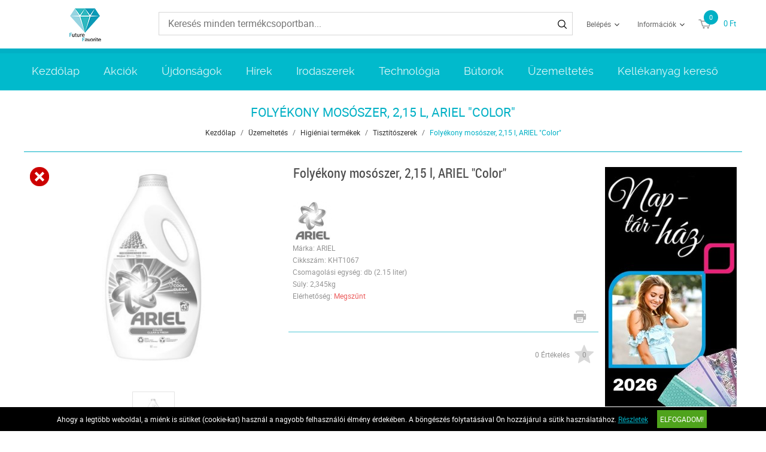

--- FILE ---
content_type: text/html; charset=UTF-8
request_url: https://www.futurefavorite.hu/uzemeltetes-101/higieniai-termekek-251/tisztitoszerek-253/folyekony-mososzer-2-15-l-ariel-color-85413.html
body_size: 8618
content:
<!DOCTYPE HTML>
<html lang="hu">
<head>
<title>Folyékony mosószer, 2,15 l, ARIEL Color | Üzemeltetés | Higiéniai termékek | Tisztítószerek</title>
<meta http-equiv="Content-Type" content="text/html; charset=UTF-8">
<meta name="Robots" content="INDEX,FOLLOW">
<meta name="Revisit-After" content="3 days">
<meta name="Description" content="Engedje Ön is otthonába az alpesi szellő friss illatát! -kellemes, friss illatú folyékony mosószer színes és fehér ruhákhoz -a patyolattisztaság érdekében számo ...">
<meta name="Keywords" content="Folyékony mosószer, 2,15 l, ARIEL Color">
<base href="https://www.futurefavorite.hu/">
<link rel="stylesheet" href="scripts/css/reset.css?v=62" type="text/css" media="all">
<link rel="stylesheet" href="scripts/css/fonts.css?v=62" type="text/css" media="all">
<link rel="stylesheet" href="scripts/css/global.css?v=62" type="text/css" media="all">
<link rel="stylesheet" href="upload_files/design/skins/14/skin.css?v=1637924362" type="text/css" media="all">
<link rel="stylesheet" href="upload_files/design_own/skins/skin.css?v=1583495692" type="text/css" media="all">
<link rel="stylesheet" href="scripts/css/responsive/resp_style.css?v=62" type="text/css" media="all">
<link rel="stylesheet" href="scripts/ext/slick/slick.css?v=62" type="text/css" media="all">
<link rel="stylesheet" href="scripts/ext/scrollbar-master/jquery.mCustomScrollbar.css?v=62" type="text/css" media="all">
<link rel="stylesheet" href="scripts/ext/jquery.tooltip/jquery-ui.min.css?v=62" type="text/css" media="all">
<link rel="stylesheet" href="scripts/ext/jquery.tooltip/jquery-ui.theme.min.css?v=62" type="text/css" media="all">
<link rel="stylesheet" href="scripts/ext/jquery.tooltip/jquery-ui.structure.min.css?v=62" type="text/css" media="all">
<link rel="stylesheet" href="scripts/ext/jquery/css/jquery.ui.slider.css?v=62" type="text/css" media="all">
<link rel="stylesheet" href="scripts/ext/highslide/highslide.css?v=62" type="text/css" media="all">
<script src="scripts/ext/jquery/js/jquery.min.js?v=55" type="text/javascript"></script>
<script src="scripts/js/utils_jquery.js?v=55" type="text/javascript"></script>
<script src="scripts/js/utils_javascript.js?v=55" type="text/javascript"></script>
<script src="scripts/js/global.js?v=55" type="text/javascript"></script>
<script src="scripts/ext/scrollbar-master/jquery.mousewheel.min.js?v=55" type="text/javascript"></script>
<script src="scripts/ext/scrollbar-master/jquery.mCustomScrollbar.concat.min.js?v=55" type="text/javascript"></script>
<script src="scripts/ext/slick/slick.min.js?v=55" type="text/javascript"></script>
<script src="scripts/ext/jquery.tooltip/jquery-ui.min.js?v=55" type="text/javascript"></script>
<script src="scripts/ext/jquery/js/jquery.ui.core.min.js?v=55" type="text/javascript"></script>
<script src="scripts/ext/jquery/js/jquery.ui.widget.min.js?v=55" type="text/javascript"></script>
<script src="scripts/ext/jquery/js/jquery.ui.mouse.min.js?v=55" type="text/javascript"></script>
<script src="scripts/ext/jquery/js/jquery.ui.slider.min.js?v=55" type="text/javascript"></script>
<script src="scripts/ext/highslide/highslide.min.js?v=55" type="text/javascript"></script>

<script>
window.dataLayer = window.dataLayer || [];
function gtag(){dataLayer.push(arguments);}

gtag('consent', 'default', {
    'ad_storage': 'denied',
    'ad_user_data': 'denied',
    'ad_personalization': 'denied',
    'analytics_storage': 'denied',
    'functionality_storage': 'denied',
    'personalization_storage': 'denied',
    'security_storage': 'granted'
});

function set_consent_managment(post_data, callback) {
    if (!post_data) {
        post_data = {'ajax_event': 'set_consent_managment', 'accept_all': true};
    } else if (typeof post_data === 'object') {
        post_data['ajax_event'] = 'set_consent_managment';
    } else {
        return false;
    }
    $.post('', post_data, function (resp) {
        if(resp){
            const resp_json = JSON.parse(resp); 
            const resp_json_consent_managment = (resp_json.consent_managment) ? JSON.parse(resp_json.consent_managment) : '';
            if(resp_json_consent_managment.ga !== undefined){
                gtag('consent', 'update', JSON.parse(resp_json_consent_managment.ga));
            }
        }
        if (typeof callback === 'function') {
            callback();
        }
    });
}
</script>

<style>.mCSB_buttonRight {background-image:url('upload_files/design/buttons/2/slider-product-to-right-default-20190726155513.png') !important;}.mCSB_buttonRight:hover {background-image:url('upload_files/design/buttons/2/slider-product-to-right-default-active-20190726155539.png') !important;}.mCSB_buttonLeft {background-image:url('upload_files/design/buttons/2/slider-product-to-left-default-20190726155345.png') !important;}.mCSB_buttonLeft:hover {background-image:url('upload_files/design/buttons/2/slider-product-to-left-default-active-20190726155408.png') !important;}.home_banners_split .slick-next {background-image:url('upload_files/design/buttons/2/slider-banner-to-right-default-20190726155735.png') !important;}.home_banners_split .slick-next:hover {background-image:url('upload_files/design/buttons/2/slider-banner-to-right-default-active-20190726155752.png') !important;}.home_banners_split .slick-prev {background-image:url('upload_files/design/buttons/2/slider-banner-to-left-default-20190726155630.png') !important;}.home_banners_split .slick-prev:hover {background-image:url('upload_files/design/buttons/2/slider-banner-to-left-default-active-20190726155658.png') !important;}.select-selected:after {background-image:url('upload_files/design/buttons/2/dropdown-down-20190726160931.png') !important;}.select-selected:hover:after {background-image:url('upload_files/design/buttons/2/dropdown-down-active-2ff1-20190726160959.png') !important;}.top_menu .right_menu .dropdown_menus:after {background-image:url('upload_files/design/buttons/2/top-dropdown-default-20190726154159.png') !important;}.top_menu .right_menu .dropdown_menus:hover:after {background-image:url('upload_files/design/buttons/2/top-dropdown-default-20190726154211.png') !important;}</style>
<meta name="HandheldFriendly" content="true">
<meta name="MobileOptimized" content="320">
<meta name="viewport" content="width=device-width, initial-scale=1.0, minimum-scale=1.0, maximum-scale=1.0, user-scalable=no, shrink-to-fit=no">
<meta name="format-detection" content="telephone=no">
<script type="text/javascript">
hs.lang.fullExpandTitle = 'Aktuális méretre növel (F)';
hs.lang.restoreTitle = 'A bezáráshoz kattintson a képre, a mozgatáshoz kattintson és húzza az egeret a kívánt helyre. Az iránybillentyűket használva is tud jobbra-balra haladni a képek között.';
hs.lang.loadingText = 'Töltés...';
hs.lang.previousTitle = 'Előző kép (balra gomb)';
hs.lang.playTitle = 'Animáció lejátszása (szóköz)';
hs.lang.pauseTitle = 'Animáció megállítása (szóköz)';
hs.lang.nextTitle = 'Következő kép (jobbra gomb)';
hs.lang.moveTitle = 'Mozgatás';
hs.lang.closeTitle = 'Bezárás (ESC)';
</script>

<script type="application/ld+json">[{"@context":"https:\/\/schema.org","@type":"BreadcrumbList","itemListElement":[{"@type":"ListItem","position":1,"name":"\u00dczemeltet\u00e9s","item":"https:\/\/www.futurefavorite.hu\/uzemeltetes-101\/"},{"@type":"ListItem","position":2,"name":"Higi\u00e9niai term\u00e9kek","item":"https:\/\/www.futurefavorite.hu\/uzemeltetes-101\/higieniai-termekek-251\/"},{"@type":"ListItem","position":3,"name":"Tiszt\u00edt\u00f3szerek","item":"https:\/\/www.futurefavorite.hu\/uzemeltetes-101\/higieniai-termekek-251\/tisztitoszerek-253\/"}]}]</script><script type="application/ld+json">[{"@context":"https:\/\/schema.org\/","@type":"Product","sku":"KHT1067","gtin":"8006540869642","name":"Foly\u00e9kony mos\u00f3szer, 2,15 l, ARIEL \"Color\"","image":"https:\/\/www.futurefavorite.hu\/upload_files\/products\/original_images\/kht1067.jpg","brand":{"@type":"Brand","name":"ARIEL","logo":"https:\/\/www.futurefavorite.hu\/upload_files\/brands\/small\/s_ariel.jpg"},"offers":{"@type":"Offer","url":"https:\/\/www.futurefavorite.hu\/uzemeltetes-101\/higieniai-termekek-251\/tisztitoszerek-253\/folyekony-mososzer-2-15-l-ariel-color-85413.html","itemCondition":"https:\/\/schema.org\/NewCondition","availability":"https:\/\/schema.org\/OutOfStock"},"aggregateRating":[],"review":[],"description":"Engedje \u00d6n is otthon\u00e1ba az alpesi szell\u0151 friss illat\u00e1t!<br><br>-kellemes, friss illat\u00fa foly\u00e9kony mos\u00f3szer sz\u00ednes \u00e9s feh\u00e9r ruh\u00e1khoz<br>-a patyolattisztas\u00e1g \u00e9rdek\u00e9ben sz\u00e1mos makacs foltot elt\u00e1vol\u00edt a ruh\u00e1b\u00f3l, m\u00e9g azokat is, amelyek m\u00e9lyen a sz\u00f6vet belsej\u00e9be hatoltak<br>-gyorsan felold\u00f3dik an\u00e9lk\u00fcl, hogy nyomot hagyna a ruh\u00e1n<br>-\u0171rtartalom: 2, 15 liter<br><br>Figyelmeztet\u00e9sek:<br>S\u00falyos szemirrit\u00e1ci\u00f3t okoz<br><br>\u00d3vint\u00e9zked\u00e9sek:<br>Gyermekekt\u0151l elz\u00e1rva tartand\u00f3<br>SZEMBE KER\u00dcL\u00c9S ESET\u00c9N: T\u00f6bb percig tart\u00f3 \u00f3vatos \u00f6bl\u00edt\u00e9s v\u00edzzel<br>LENYEL\u00c9S ESET\u00c9N: Rosszull\u00e9t eset\u00e9n forduljon TOXIKOL\u00d3GIAI K\u00d6ZPONTHOZ\/orvoshoz<br><br>Vesz\u00e9lyt meghat\u00e1roz\u00f3 \u00f6sszetev\u0151k:<br>Benzisothiazolinone -t tartalmaz. Allergi\u00e1s reakci\u00f3t v\u00e1lthat ki.<br><br>Itt megtekinthet\u0151 \u00e9s let\u00f6lthet\u0151 a <a href=\"https:\\\\dokumentumtarhaz.hu\\biztonsagi_adatlap\\KHT1067_biztonsagi_adatlap.pdf\" target=\"_blank\">biztons\u00e1gi adatlap. <\/a><br>"}]</script>
<meta property="og:site_name" content="Future Favorite Kft"><meta property="og:title" content="Folyékony mosószer, 2,15 l, ARIEL Color"><meta property="og:url" content="https://www.futurefavorite.hu/uzemeltetes-101/higieniai-termekek-251/tisztitoszerek-253/folyekony-mososzer-2-15-l-ariel-color-85413.html"><meta property="og:image" content="https://www.futurefavorite.hu/upload_files/products/large/l_kht1067.jpg"><meta property="og:description" content="Engedje Ön is otthonába az alpesi szellő friss illatát!  -kellemes, friss illatú folyékony mosószer színes és fehér ruhákhoz -a patyolattisztaság érdekében számos makacs foltot eltávolít a ruhából, még azokat is, amelyek mélyen a szövet bel ..."><meta property="og:type" content="product"><link rel="image_src" href="https://www.futurefavorite.hu/upload_files/products/large/l_kht1067.jpg">


<script async src="https://www.googletagmanager.com/gtag/js?id=G-3DX5CBNNYL"></script>
<script>
  window.dataLayer = window.dataLayer || [];
  function gtag(){dataLayer.push(arguments);}
  gtag('js', new Date());

  gtag('config', 'G-3DX5CBNNYL');
</script>

</head>

<body>
<div class="page" id="page_skin">
<header class="floating">
<div class="minicartcoveroverlay"></div><div class="header_mid collapsed_head">
<div class="row">
<a class="logo" href="https://www.futurefavorite.hu/"><img src="upload_files/logo_own/website_logo-webshop-20200306125422.png" title="Future Favorite Kft"></a>

<div class="search small">
<input type="text" name="search" id="search" data-char_check='[{"char_nr":"3","content":"A keres\u0151sz\u00f3nak minimum 3 karakterb\u0151l kell \u00e1llnia!","title":"Figyelem!","button_ok":"OK"}]' data-search_url="kereses?search_keywords=" placeholder="Keresés minden termékcsoportban...">
<div type="submit" class="search_button"><span class="custom_button_webshop "><img class="custom_button_img" src="upload_files/design/buttons/2/search-top-default-20190726154716.png" alt="Keresés"><img class="custom_button_img_active" src="upload_files/design/buttons/2/search-top-default-ff-20190726154740.png" alt="Keresés" title="" data-tooltip-content="Keresés"></span></div><div class="searchbox s_keywords"></div><div class="bbbg"></div></div>

<nav class="top_menu merge">
<div class="row clearfix">
<ul class="left_menu">
</ul><ul class="right_menu"><li><a id="topline_sign_in" class="header_sign_in_open dropdown_menus"  title="Belépés" mobile="">Belépés</a><div id="sign_in_form_container"></div><div class="signincoveroverlay"></div></li><li><a title="Információk" class="dropdown_menus dropdown_menus_open" mobile="">Információk</a><div class="submenu"><ul><li><a href="informaciok/letoltesek" title="Letöltések">Letöltések</a></li><li><a href="informaciok/szallitasi-feltetelek" title="Szállítási feltételek">Szállítási feltételek</a></li><li><a href="informaciok/cegunkrol" title="Cégünkről">Cégünkről</a></li></ul></div></li></ul>
</div>
</nav>

<div class="hamburger_menu_button">
<div id="hmb_icon"></div>
</div>
<div class="cart_toggle">
<span class="minicart_cart_icon_outer"><span class="cart_icon">
<span class="custom_button_webshop "><img class="custom_button_img" src="upload_files/design/buttons/2/to-cart-20190726154353.png" alt="Kosárba"><img class="custom_button_img_active" src="upload_files/design/buttons/2/to-cart-active-ff-20190726154416.png" alt="Kosárba" title="" data-tooltip-content="Kosárba"></span><span id="cart-item-counter">0</span></span>
</span><span class="minicart_cart_value_outer"><span class="cart_sum_value">
<span>0&nbsp;Ft</span></span>
</span><div id="minicart_product_box_outer"><div class="minicart_product_box_container"><div class="minicart_buttons_container"><a class="default_button minicart_shopping_cart_button" href="rendeles-feladasa">Kosárhoz</a></div><span class="minicart_title minicart_separator">Az Ön kosara még üres!<br>Tegye a kívánt termékeket a kosarába!</span><div id="highlights_outer_container minicart" class="highlights_outer_container minicart"></div></div></div></div>

</div>
</div>
<div class="categories_menu horizontal clearfix">
<div class="categories_menu_inner">
<ul class="left_menu">
<li class="first_floor "><a class="main_link" href="https://www.futurefavorite.hu/" title="Kezdőlap">Kezdőlap</a></li><li class="first_floor "><a class="main_link" href="akcio" title="Akciók">Akciók</a></li><li class="first_floor "><a class="main_link" href="ujdonsagok" title="Újdonságok">Újdonságok</a></li><li class="first_floor "><a class="main_link" href="hirek" title="Hírek">Hírek</a></li><li class="first_floor has_dropdown " data-id="13"><a class="main_link" href="irodaszerek-13" title="Irodaszerek"><span class="categories_menu_first_floor_main_link_icon"><img src="upload_files/design/skins/14/skin_elements/pa-button-arrow-20190726171141-20191201012521.png"></span>Irodaszerek</a><div class="category_dropdown"><div class="category_dropdown_product_rec_storage" style="display:none;"></div><ul><li class=" active_ajax" data-id="69"><a href="irodaszerek-13/irodai-papiraru-69" title="Irodai papíráru">Irodai papíráru</a></li><li class=" active_ajax" data-id="15"><a href="irodaszerek-13/iratrendezes-archivalas-15" title="Iratrendezés, archiválás">Iratrendezés, archiválás</a></li><li class=" active_ajax" data-id="117"><a href="irodaszerek-13/iroszerek-117" title="Írószerek">Írószerek</a></li><li class=" active_ajax" data-id="97"><a href="irodaszerek-13/javitas-ragasztas-97" title="Javítás, ragasztás">Javítás, ragasztás</a></li><li class=" active_ajax" data-id="19"><a href="irodaszerek-13/irodai-kiegeszitok-19" title="Irodai kiegészítők">Irodai kiegészítők</a></li><li class=" active_ajax" data-id="51"><a href="irodaszerek-13/irodai-kisgepek-51" title="Irodai kisgépek">Irodai kisgépek</a></li><li class=" active_ajax" data-id="157"><a href="irodaszerek-13/csomagolas-tarolas-157" title="Csomagolás, tárolás">Csomagolás, tárolás</a></li><li class=" active_ajax" data-id="223"><a href="irodaszerek-13/hobby-es-kreativ-termekek-223" title="Hobby és kreatív termékek">Hobby és kreatív termékek</a></li><li class=" active_ajax" data-id="129"><a href="irodaszerek-13/iskolaszerek-129" title="Iskolaszerek">Iskolaszerek</a></li></ul><div class="category_dropdown_product_rec"></div></div></li><li class="first_floor has_dropdown " data-id="23"><a class="main_link" href="technologia-23" title="Technológia"><span class="categories_menu_first_floor_main_link_icon"><img src="upload_files/design/skins/14/skin_elements/pa-button-arrow-20190726171141-20191201012521.png"></span>Technológia</a><div class="category_dropdown"><div class="category_dropdown_product_rec_storage" style="display:none;"></div><ul><li class=" active_ajax" data-id="31"><a href="technologia-23/irodatechnika-31" title="Irodatechnika">Irodatechnika</a></li><li class=" active_ajax" data-id="133"><a href="technologia-23/nyomtato-kellekanyagok-133" title="Nyomtató-kellékanyagok">Nyomtató-kellékanyagok</a></li><li class=" active_ajax" data-id="2903"><a href="technologia-23/technologiai-termekek-2903" title="Technológiai termékek">Technológiai termékek</a></li><li class=" active_ajax" data-id="2999"><a href="technologia-23/szorakoztato-elektronika-2999" title="Szórakoztató elektronika">Szórakoztató elektronika</a></li><li class=" active_ajax" data-id="87"><a href="technologia-23/technologiai-kiegeszitok-87" title="Technológiai kiegészítők">Technológiai kiegészítők</a></li><li class=" active_ajax" data-id="25"><a href="technologia-23/adattarolok-25" title="Adattárolók">Adattárolók</a></li><li class=" active_ajax" data-id="75"><a href="technologia-23/prezentacio-75" title="Prezentáció">Prezentáció</a></li></ul><div class="category_dropdown_product_rec"></div></div></li><li class="first_floor has_dropdown " data-id="201"><a class="main_link" href="butorok-201" title="Bútorok"><span class="categories_menu_first_floor_main_link_icon"><img src="upload_files/design/skins/14/skin_elements/pa-button-arrow-20190726171141-20191201012521.png"></span>Bútorok</a><div class="category_dropdown"><div class="category_dropdown_product_rec_storage" style="display:none;"></div><ul><li class=" active_ajax" data-id="203"><a href="butorok-201/irodabutorok-203" title="Irodabútorok">Irodabútorok</a></li><li class=" active_ajax" data-id="219"><a href="butorok-201/irodaberendezes-dekor-219" title="Irodaberendezés, dekor">Irodaberendezés, dekor</a></li></ul><div class="category_dropdown_product_rec"></div></div></li><li class="first_floor has_dropdown active opened_sidekick" data-id="101"><a class="main_link" href="uzemeltetes-101" title="Üzemeltetés"><span class="categories_menu_first_floor_main_link_icon"><img src="upload_files/design/skins/14/skin_elements/pa-button-arrow-20190726171141-20191201012521.png"></span>Üzemeltetés</a><div class="category_dropdown"><div class="category_dropdown_product_rec_storage" style="display:none;"></div><ul><li class=" active_ajax" data-id="243"><a href="uzemeltetes-101/konyhai-termekek-243" title="Konyhai termékek">Konyhai termékek</a></li><li class=" active active_ajax" data-id="251"><a href="uzemeltetes-101/higieniai-termekek-251" title="Higiéniai termékek">Higiéniai termékek</a></li><li class=" active_ajax" data-id="103"><a href="uzemeltetes-101/letesitmeny-uzemeltetes-103" title="Létesítmény üzemeltetés">Létesítmény üzemeltetés</a></li><li class=" active_ajax" data-id="359"><a href="uzemeltetes-101/munkavedelem-359" title="Munkavédelem">Munkavédelem</a></li><li class=" active_ajax" data-id="377"><a href="uzemeltetes-101/ajandekok-es-party-kellekek-377" title="Ajándékok és party kellékek">Ajándékok és party kellékek</a></li><li class=" active_ajax" data-id="20"><a href="uzemeltetes-101/cerva-akcio-20" title="CERVA akció">CERVA akció</a></li></ul><div class="category_dropdown_product_rec"></div></div></li><li class="first_floor "><a class="main_link" href="kellekanyag-kereso" title="Kellékanyag kereső">Kellékanyag kereső</a></li></ul>
</div>
</div>
</header>
<div class="page_content_outer"><div id="hmb_menu_container" class="page_content_inner_left_side" is_mobile="" is_tablet=""></div>
<div class="page_content_inner">

<div id="products_compare_floatingbox_container"></div>
<form name="product_form" id="product_form" method="POST" action="https://www.futurefavorite.hu/uzemeltetes-101/higieniai-termekek-251/tisztitoszerek-253/folyekony-mososzer-2-15-l-ariel-color-85413.html" class="object_form">
<div class="product_detail_page_outer"><div class="product_detail_page_title skin_title"><h1>Folyékony mosószer, 2,15 l, ARIEL "Color"</h1></div><div class="product_detail_page_breadcrumb"><a href="https://www.futurefavorite.hu/" class="breadcrumb skin_breadcrumbs">Kezdőlap</a><div class="breadcrumb_separator">/</div><a href="https://www.futurefavorite.hu/uzemeltetes-101" class="breadcrumb skin_breadcrumbs ">Üzemeltetés</a><div class="breadcrumb_separator">/</div><a href="https://www.futurefavorite.hu/uzemeltetes-101/higieniai-termekek-251" class="breadcrumb skin_breadcrumbs ">Higiéniai termékek</a><div class="breadcrumb_separator">/</div><a href="https://www.futurefavorite.hu/uzemeltetes-101/higieniai-termekek-251/tisztitoszerek-253" class="breadcrumb skin_breadcrumbs ">Tisztítószerek</a><div class="breadcrumb_separator">/</div><span class="breadcrumb skin_breadcrumbs lastone skin_breadcrumbs_active">Folyékony mosószer, 2,15 l, ARIEL "Color"</span></div><div class="product_detail_page_inner"><div class="page_content_inner_left_content"><div class="product_detail_content_outer"><div class="product_detail_content_inner"><div class="product_outer out_of_stock_product"><div class="icons_to"><span class="large_icons_cont"><img data-tooltip-content="Elnézést, a termék ideiglenesen nem rendelhető.<br>Az éves katalógusunkban szereplő termék, kérjük, válasszon a helyettesítő termékek közül!" class="icon" src="upload_files/design/icons/1/original_images/product-no-longer-available-32-20190124142101.png" alt="Elnézést, a termék ideiglenesen nem rendelhető.<br>Az éves katalógusunkban szereplő termék, kérjük, válasszon a helyettesítő termékek közül!" title="Elnézést, a termék ideiglenesen nem rendelhető.<br>Az éves katalógusunkban szereplő termék, kérjük, válasszon a helyettesítő termékek közül!"></span></div><div class="product_inner"><div class="product_left"><script type="text/javascript">hs.graphicsDir = 'images/hs_graphics/';hs.marginLeft = 10;hs.marginRight = 10;hs.marginTop = 10;hs.marginBottom = 10;hs.padToMinWidth = false;hs.showCredits = false;hs.enableKeyListener = true;hs.openerTagNames = ['a', 'area'];hs.transitions = ['expand', 'crossfade'];hs.transitionDuration = 250;hs.dimmingOpacity = 0.5;hs.dimmingDuration = 50;hs.allowWidthReduction = true;hs.allowHeightReduction = true;hs.allowSizeReduction = true;hs.preserveContent = true;hs.objectLoadTime = 'before';hs.cacheAjax = true;hs.anchor = 'auto';hs.align = 'center';hs.targetX = null;hs.targetY = null;hs.dragByHeading = false;hs.minWidth = 190;hs.minHeight = 548;hs.width = 'auto';hs.height = 'auto';hs.outlineType = 'rounded-white';hs.captionEval = 'this.a.alt';hs.captionOverlay = 'this.a.alt';hs.captionOverlay.position = 'top';hs.wrapperClassName = 'netgo-highslide';hs.useBox = false;hs.addSlideshow({
                                    interval: 5000,
                                    repeat: false,
                                    useControls: false,
                                    fixedControls: 'fit',
                                    overlayOptions: {
                                        position: 'top center'
                                    },
                                    thumbstrip: {
                                        position: 'rightpanel',
                                        mode: 'vertical',
                                        relativeTo: 'expander',
                                        width: '85px'
                                    }
                                });var gallery = {thumbnailId:'main_picture'};</script><div href="upload_files/products/original_images/kht1067.jpg" id="main_picture" data-trigged="85413_0" class="products_product_image"><img src="upload_files/products/large/l_kht1067.jpg" alt="Folyékony mosószer, 2,15 l, ARIEL &quot;Color&quot;" title="Folyékony mosószer, 2,15 l, ARIEL &quot;Color&quot;"></div><div class="product_images_images"><div class="product_images_images_image" href="upload_files/products/original_images/kht1067.jpg" data-trigged="85413_0"><img src="upload_files/products/small/s_kht1067.jpg" data-big="upload_files/products/original_images/kht1067.jpg" alt="Folyékony mosószer, 2,15 l, ARIEL &quot;Color&quot;" title="Folyékony mosószer, 2,15 l, ARIEL &quot;Color&quot;"></div>
<a class="product_images_images_image_hidden 85413_0" onclick="return hs.expand(this,gallery)" href="upload_files/products/original_images/kht1067.jpg" data-lightbox="KHT1067"><img src="upload_files/products/original_images/kht1067.jpg" data-big="upload_files/products/original_images/kht1067.jpg" alt="Folyékony mosószer, 2,15 l, ARIEL &quot;Color&quot;" title="Folyékony mosószer, 2,15 l, ARIEL &quot;Color&quot;"></a>
<div class="highslide-caption">Folyékony mosószer, 2,15 l, ARIEL &quot;Color&quot;</div></div></div><div class="product_right"><div class="out_of_stock_cover"></div><div class="products_product_title skin_product_name_in_detail">Folyékony mosószer, 2,15 l, ARIEL "Color"</div><div id="review_star" class="under_791px"></div><div class="brand_image"><img src="upload_files/brands/small/s_ariel.jpg" alt="ARIEL" title="ARIEL"></div><div class="product_details"><div class="product_detail_grey">Márka: ARIEL</div><div class="product_detail_grey">Cikkszám: KHT1067</div><div class="product_detail_grey">Csomagolási egység: db (2.15 liter)</div><div class="product_detail_grey">Súly: 2,345kg</div><div class="product_detail_grey">Elérhetőség: <span class="product_out_of_stock">Megszűnt</span></div></div><div class="product_brand_logo"></div><div class="product_big_product_price skin_product_detail_price"></div><div class="product_price_per_unit"></div><div class="product_horizontal_separator"></div><div class="product_additional_buttons"><a href="https://www.futurefavorite.hu/uzemeltetes-101/higieniai-termekek-251/tisztitoszerek-253/folyekony-mososzer-2-15-l-ariel-color-85413.html?print=1" class="print_button" target="_blank"><span class="custom_button_webshop "><img class="custom_button_img" src="upload_files/design/buttons/2/print-button-20190726161657.png" alt="Termék nyomtatási nézete"><img class="custom_button_img_active" src="upload_files/design/buttons/2/print-button-active-ff-20190726161719.png" alt="Termék nyomtatási nézete" title="" data-tooltip-content="Termék nyomtatási nézete"></span></a></div><div id='fb-root'></div>
                <script>(function(d, s, id) {
                  var js, fjs = d.getElementsByTagName(s)[0];
                  if (d.getElementById(id)) return;
                  js = d.createElement(s); js.id = id;
                  js.src = 'https://connect.facebook.net/hu_HU/sdk.js#xfbml=1&version=v3.1';
                  fjs.parentNode.insertBefore(js, fjs);
                }(document, 'script', 'facebook-jssdk'));</script><div class="social_networking"><div class="facebook"><div class="fb-like" data-href="https://www.futurefavorite.hu/uzemeltetes-101/higieniai-termekek-251/tisztitoszerek-253/folyekony-mososzer-2-15-l-ariel-color-85413.html" data-layout="standard" data-width="1" data-action="like" data-size="small" data-show-faces="false" data-share="false"></div></div></div><div class="products_product_reviews">0 Értékelés<div class="product_detail_rating_star" title="Még nem érkezett értékelés." alt="Még nem érkezett értékelés."><img src="upload_files/design/skins/14/skin_elements/rating-20181011134741.png" title="Még nem érkezett értékelés." alt="Még nem érkezett értékelés."><span>0</span></div></div></div></div></div>
</div></div><div id="info_lines" class="under_791px"></div><div class="product_detail_tabs"><div class="product_detail_tabs_header_vertical"><div class="product_detail_tabs_tab_header active" data-tab="details">Leírás</div><div class="product_detail_tabs_tab_header " data-tab="specification">Specifikáció</div><div class="product_detail_tabs_tab_header " data-tab="replacement">Helyettesítők</div></div><div class="product_detail_tabs_contents_vertical"><div class="product_detail_tabs_tab_content active_first tab_details"><div class="products_detail_description">Engedje Ön is otthonába az alpesi szellő friss illatát!<br><br>-kellemes, friss illatú folyékony mosószer színes és fehér ruhákhoz<br>-a patyolattisztaság érdekében számos makacs foltot eltávolít a ruhából, még azokat is, amelyek mélyen a szövet belsejébe hatoltak<br>-gyorsan feloldódik anélkül, hogy nyomot hagyna a ruhán<br>-űrtartalom: 2, 15 liter<br><br>Figyelmeztetések:<br>Súlyos szemirritációt okoz<br><br>Óvintézkedések:<br>Gyermekektől elzárva tartandó<br>SZEMBE KERÜLÉS ESETÉN: Több percig tartó óvatos öblítés vízzel<br>LENYELÉS ESETÉN: Rosszullét esetén forduljon TOXIKOLÓGIAI KÖZPONTHOZ/orvoshoz<br><br>Veszélyt meghatározó összetevők:<br>Benzisothiazolinone -t tartalmaz. Allergiás reakciót válthat ki.<br><br>Itt megtekinthető és letölthető a <a href="https:\\dokumentumtarhaz.hu\biztonsagi_adatlap\KHT1067_biztonsagi_adatlap.pdf" target="_blank">biztonsági adatlap. </a><br></div></div><div class="product_detail_tabs_tab_content  tab_specification"><div class="products_detail_specification_container"><div class="pd_specification_row"><div class="pd_specification_row_label">Alcsoport</div><div class="pd_specification_row_value">mosás</div></div>
</div>
</div><div class="product_detail_tabs_tab_content  tab_replacement"><div class="products_product skin_products_box"><div class="product_rating" title="Még nem érkezett értékelés."><img src="upload_files/design/skins/14/skin_elements/rating-20181011134741.png" title="Még nem érkezett értékelés." alt="Még nem érkezett értékelés."><span>0</span></div><a href="uzemeltetes-101/higieniai-termekek-251/tisztitoszerek-253/folyekony-mososzer-1-8-l-ariel-color-101135.html" class="products_product_image"><img src="upload_files/products/medium/m_kht1492.jpg" alt="Folyékony mosószer, 1,8 l, ARIEL &quot;Color&quot;" title="Folyékony mosószer, 1,8 l, ARIEL &quot;Color&quot;"></a><div class="products_product_title"><a href="uzemeltetes-101/higieniai-termekek-251/tisztitoszerek-253/folyekony-mososzer-1-8-l-ariel-color-101135.html" title="Folyékony mosószer, 1,8 l, ARIEL &quot;Color&quot;" class="products_product_title_a skin_product_name_in_list">Folyékony mosószer, 1,8 l, ARIEL "Color"</a></div><div class="products_product_price skin_product_list_price"></div><div class="products_product_buttons"><div class="handle_favorites add_to_favorites disabled" data-id="101135" data-modal-content="A Kedvencek használatához bejelentkezés szükséges!" data-modal-title="Üzenet"><span class="custom_button_webshop "><img class="custom_button_img" src="upload_files/design/buttons/2/product-detail-favorite-button-disabled-20190726163855.png" alt="Tegye hozzá a kedvencekhez!"><img class="custom_button_img_active" src="upload_files/design/buttons/2/product-detail-favorite-button-disabled-20190726163855.png" alt="Tegye hozzá a kedvencekhez!" title="" data-tooltip-content="A Kedvencek használatához bejelentkezés szükséges!"></span></div><div class="handle_compares add_to_compare" data-id="101135"><span class="custom_button_webshop "><img class="custom_button_img" src="upload_files/design/buttons/2/product-detail-compare-button-20190726165250.png" alt="Összehasonlítóba tesz"><img class="custom_button_img_active" src="upload_files/design/buttons/2/product-detail-compare-button-active-szurke3-20190726165532.png" alt="Összehasonlítóba tesz" title="" data-tooltip-content="Összehasonlítóba tesz"></span></div></div></div></div></div></div></div><div class="page_content_inner_right_side"><div id="highlights_outer_container" class="highlights_outer_container"></div><div class="side_banner"><a href="link.php?c=1&amp;id=61" target="_blank"><img src="upload_files/banners/naptarhaz2026-220x400-20251027112934.jpg" alt="" title=""></a>
</div></div><div class="product_list_last_visited"></div></div></div><input type="hidden" name="pc_product" id="pc_product">
<input type="hidden" name="sql_id_product" id="sql_id_product">
<input type="hidden" name="item_attributes_product" id="item_attributes_product">
<input type="hidden" name="webshop_event" id="webshop_event">
<input type="hidden" name="products_order_by" id="products_order_by">
<input type="hidden" name="products_displayed" id="products_displayed">
<input type="hidden" name="products_view" id="products_view">

</form>
<div class="footer_banners"><div class="footer_banner"><a href="link.php?c=1&amp;id=53" target="_blank"><img src="upload_files/banners/1200x100-20251003085729.jpg" alt="" title=""></a>
</div></div></div></div><div class="footer"><div class="footer_inner footer_slim"><div class="footer_left"></div>
<div class="footer_left_next"><div class="footer_links"><div class="footer_link"><a href="altalanos-szerzodesi-feltetelek" title="ÁSZF">ÁSZF</a></div></div><div class="footer_links"><div class="footer_link"><a href="elerhetosegek" title="Elérhetőségek">Elérhetőségek</a></div></div><div class="footer_links"><div class="footer_link"><a href="adatvedelmi-es-adatkezelesi-szabalyzat" title="Adatkezelési tájékoztató">Adatkezelési tájékoztató</a></div></div></div>
<div class="rights">© 2025 Minden jog fenntartva.</div>
</div>
</div>
<div id="cookie_handling_container">
<div class="bottom_cookie_bar"><div class="bottom_cookie_bar_inner"><div class="bottom_cookie_bar_content"><p><span>Ahogy a legtöbb weboldal, a miénk is sütiket (cookie-kat) használ a nagyobb felhasználói élmény érdekében. A böngészés folytatásával Ön hozzájárul a sütik használatához. <a href="adatvedelmi-es-adatkezelesi-szabalyzat">Részletek</a></span></p></div><div class="bottom_cookie_bar_close_label" onClick="set_consent_managment('',function(){$('#cookie_handling_container').slideUp();})">Elfogadom!</div></div></div></div></div>
</body>
</html>


--- FILE ---
content_type: text/css
request_url: https://www.futurefavorite.hu/scripts/css/global.css?v=62
body_size: 20175
content:
#page_skin .mCSB_inside>.mCSB_container{margin-right:16px;margin-left:5px;margin-top:5px}#product_list_filter_container .mCSB_inside>.mCSB_container{margin-left:0}#page_skin .mCSB_container.mCS_no_scrollbar_y.mCS_y_hidden{margin-right:5px}#page_skin .mCSB_scrollTools{margin-top:5px;margin-bottom:5px}.penny{font-size:.7em!important}.specification_tooltip_i{box-sizing:border-box;display:inline-block;vertical-align:middle;width:20px;height:20px;line-height:20px;margin:0;padding:1px;border-radius:10px;text-align:center;cursor:help}.product_big_product_price .specification_tooltip_i,.products_product_price .specification_tooltip_i{margin-left:5px}.default_button{cursor:pointer;display:inline-block;height:39px;line-height:39px;text-transform:uppercase;text-align:center;box-sizing:border-box;padding:0 20px;text-decoration:none}.nobutton{cursor:auto!important;pointer-events:none!important}.open{display:block!important}.hidden{display:none}.clear{float:none;clear:both;overflow:hidden;height:0}.clearfix{*zoom:1}.clearfix:after{content:"";height:0;width:100%;font-size:0;line-height:0;padding:0;margin:0;clear:both;float:none;display:block}.show_hide_password_switch{position:absolute;display:inline-block;width:39px;height:39px;line-height:19px;margin-left:-49px;padding:0 4.5px;border-left:1px solid #d3d3d3;cursor:pointer}.input_placeholder>.show_hide_password_switch{top:0;right:0}.show_hide_password_switch .hide_password_icon,.show_hide_password_switch .show_password_icon{position:relative;display:none;width:19px;height:19px;padding:10px}.show_hide_password_switch .hide_password_icon{display:block;margin-top:1px}.show_hide_password_switch.psw_hided .show_password_icon{display:block}.show_hide_password_switch.psw_hided .hide_password_icon{display:none}.show_hide_password_switch .psw_eye_icon svg path{fill:#d3d3d3;transition:all .1s ease-out}.show_hide_password_switch:hover .psw_eye_icon svg path{fill:gray}input[type=password],input[type=text]{height:39px;line-height:39px;padding:0 15px;margin:0;box-sizing:border-box}input[type=password]{padding-right:64px}.content_columns_radio,.content_columns_radio_text{display:inline-block}.content_columns_checkbox,.content_columns_checkbox_text{display:inline-block;vertical-align:top}.form_panel_checkbox{height:auto;line-height:normal}.object_textarea{display:inline-block;height:160px;padding:10px;box-sizing:border-box;width:48%;vertical-align:middle}.object_disabled{background-color:#f3f3f3!important;cursor:auto}.required{color:#a00}.form_panel_explanation p{margin-top:8px;margin-bottom:10px}.form_panel_required_label{vertical-align:top;display:block;box-sizing:border-box;padding-left:25px;height:39px;line-height:39px}.multi_steps_checkout_hide{display:none}.feedback_success_box{width:100%;padding:15px 10px;box-sizing:border-box}.checkout_error_messages,.form_panel_error_aszf{display:block;padding:20px;margin-bottom:15px}.checkout_error_messages ul li{list-style:none;padding-left:0}.checkout_error_messages .form_panel_error_messages ul li{list-style:none;padding:4px 0}.checkout_error_messages .form_panel_error_messages p{padding:0;margin:0}.page:after,.page:before{display:table;content:" ";box-sizing:border-box}.grid--table{display:table;table-layout:fixed;width:100%}.grid__item{float:none;display:table-cell;vertical-align:middle}.col{margin-right:21px}.col:last-child{margin-right:0}.col-0-5{width:8%}.col-1{width:17%}.col-2{width:34%}.col-3{width:51%}.col-3-5{width:59.5%}.col-4{width:68%}.col-4-5{width:76.5%}.col-5{width:85%}.row{width:100%;max-width:1200px;padding-right:11px;padding-left:10px;margin-right:auto;margin-left:auto;box-sizing:border-box}.ui-tooltip{max-width:435px!important}.ui-tooltip p{margin:10px 0}.top_menu{height:35px;width:100%}.top_menu .left_menu li,.top_menu .right_menu li{float:left;list-style:none;line-height:35px;height:35px}.top_menu .left_menu>li,.top_menu .right_menu>li{margin-right:30px}.top_menu .left_menu li:last-child,.top_menu .right_menu li:last-child{margin-right:0}.top_menu .left_menu{float:left}.top_menu .right_menu{float:right}.top_menu .right_menu .dropdown_menus:after{content:"";display:inline-block;background-repeat:no-repeat;width:8px;height:5px;margin-left:5px}.top_menu .dropdown_menus_open{cursor:pointer}.header_mid{width:100%;height:81px;z-index:2;position:relative;background-color:#fff}.header_mid .row{text-align:justify}.header_mid .row:after{content:"";display:inline-block;width:100%}.header_mid .grid--table{height:81px}.header_mid .logo{width:18%;height:81px;margin-right:2px}.header_mid .logo,.search{display:inline-block;vertical-align:top}.search{position:relative;margin-top:20px;z-index:48}.search_button{position:absolute;right:1.5%;top:11px;width:15px;height:15px;cursor:pointer;border:0;background-repeat:no-repeat;background-color:transparent}.search #s_search,.search #search{width:100%;box-sizing:border-box;padding:10px 15px}.searchbox{position:absolute;width:100%;height:auto;top:41px;min-height:50px;background-color:#fff;z-index:6;display:none}.header_mid .cart_toggle{text-align:right;display:inline-block;vertical-align:top;margin-top:30px;position:relative;cursor:pointer}.header_mid .cart_toggle .minicart_cart_icon_outer,.header_mid .cart_toggle .minicart_cart_value_outer{display:inline-block;height:21px;width:auto;max-width:85px}.header_mid .cart_toggle .minicart_cart_icon_outer .cart_icon{float:right;position:relative}.header_mid .cart_toggle .minicart_cart_icon_outer .cart_icon #cart-item-counter{position:absolute;top:-13px;right:-12px;min-width:24px;min-height:23px;border-radius:24px;line-height:24px;text-align:center;font-size:11px}.header_mid .cart_toggle .minicart_cart_value_outer .cart_sum_value{float:right;margin-left:21px}.header_mid.collapsed_head .row{height:100%}header.floating{top:0}header.default,header.floating{position:relative;width:100%;display:block;z-index:6}.header_mid .top_menu{height:100%;display:inline-block;width:auto;vertical-align:top;margin-right:10px}.header_mid .top_menu .left_menu,.header_mid .top_menu .right_menu{height:100%;float:none}.header_mid .top_menu .left_menu li,.header_mid .top_menu .right_menu li{height:100%}.header_mid .top_menu li>a{line-height:80px}.header_mid .top_menu li a{height:100%;display:inline-block}.header_mid .top_menu li a.dropdown_menus:after{display:inline-block;content:"";background-repeat:no-repeat;width:8px;height:5px;vertical-align:middle;margin-left:6px}.top_menu li{position:relative}.top_menu .submenu{position:absolute;top:100%;min-width:100%;background-color:#fff;box-shadow:0 1px 6px -2px #000;padding:10px;display:none;z-index:101}.top_menu.nomerge .submenu{right:0}.top_menu.merge .submenu{left:0}.top_menu .submenu a,.top_menu .submenu span{color:#000;min-width:190px;display:inline-block}.has_dropdown{position:relative}.top_menu .logged_in_menus_cont{padding-right:20px;box-sizing:border-box}.top_menu .logged_in_menus_cont .logged_in_menus_ul .logged_in_menus_li{width:100%}.logged_in_welcome_row{font-weight:700;display:inline-block;overflow:hidden;height:35px}.top_menu .logged_in_menus_cont .logged_in_menus_ul .logged_in_menus_li .logged_in_logoff_button{max-width:150px;min-width:0}.top_menu .logged_in_menus_cont .logged_in_menus_ul .logged_in_menus_li.button{margin-top:10px;height:auto;line-height:normal}.top_menu .logged_in_menus_cont .logged_in_menus_ul .logged_in_menus_li.inner_item{height:25px;line-height:25px;padding-left:0}.category_dropdown{position:absolute;display:none;z-index:10;box-shadow:0 3px 4px -2px #000;left:-10px;top:62px;overflow:hidden;transition:all .4s ease-out}.category_dropdown .category_dropdown_product_rec{display:none}.category_dropdown .category_dropdown_product_rec .products_product .products_product_image{height:245px!important;text-align:center!important}.category_dropdown .category_dropdown_product_rec .products_product{height:auto;border:0 solid transparent}header .category_dropdown .category_dropdown_product_rec{display:inline-block;vertical-align:top;background-color:#fff;line-height:1.6em}header .category_dropdown .category_dropdown_product_rec .products_product_price,header .category_dropdown .category_dropdown_product_rec .products_product_title{width:100%;text-align:center;min-height:54px;margin-top:11px;display:block}header .category_dropdown .category_dropdown_product_rec .products_product_price .drs_price_section{white-space:nowrap}header .category_dropdown .category_dropdown_product_rec .products_product_price .drs_price_section.products_product_price{min-height:0;margin-top:-5px;padding-bottom:20px}header .category_dropdown .category_dropdown_product_rec .products_product_price .drs_price_section .pre_price_icon{position:relative;display:inline-block;vertical-align:middle;height:20px}header .category_dropdown .category_dropdown_product_rec .products_product_price .drs_price_section .pre_price_icon svg{position:relative;display:block;height:12px;width:18px;margin:4px 2px 1px 0}header .category_dropdown .category_dropdown_product_rec .products_product_price .drs_price_section .pre_price_icon svg#drs_multi_way_icon{margin-right:5px}header .category_dropdown .category_dropdown_product_rec .products_product_price .drs_price_section .drs_price{display:inline-block;vertical-align:middle;width:auto;height:20px;line-height:20px;margin:0;padding:0}header .category_dropdown .category_dropdown_product_rec .products_product_price .drs_price_section .drs_price>.price.drs_price{font-size:inherit!important;display:inline-block;vertical-align:top}header .category_dropdown .category_dropdown_product_rec .products_product_buttons{display:none}.category_dropdown ul{width:215px;margin-left:24px;display:inline-block;margin-right:2px;vertical-align:top;padding-top:7px}.category_dropdown ul li{line-height:32px!important;margin-right:0!important;display:block;width:100%}.category_dropdown ul li a{width:100%;border-right:2px solid transparent;display:inline-block}.header_mid.collapsed_head .top_menu .left_menu{display:none}.header_mid.collapsed_head .top_menu .submenu a,.header_mid.collapsed_head .top_menu .submenu span{color:#000;min-width:190px;display:inline-block;line-height:normal}.header_mid.collapsed_head .top_menu .submenu a.default_button{line-height:39px;height:39px}.minicartcoveroverlay{position:fixed;background-color:rgba(0,0,0,.4);bottom:0;left:0;right:0;top:116px;z-index:2;display:none}#minicart_product_box_outer{z-index:50;position:absolute;right:0;top:51px;cursor:auto}.minicart_product_box_container{min-width:320px;min-height:150px;display:none}.minicart_product_box_container .minicart_title{line-height:normal;display:block;padding:10px 20px 15px}.minicart_product_box_container .minicart_more_products_title{height:40px;line-height:35px;display:block;padding-top:5px}.header_mid .cart_toggle a.minicart_product_row{display:inline-block;text-decoration:none;width:100%;height:auto;min-height:110px;vertical-align:top;cursor:pointer;box-sizing:border-box;padding-top:19px;padding-bottom:19px}.minicart_product_row .minicart_product_img{display:inline-block;width:77px;text-align:right;padding-right:15px;box-sizing:border-box;vertical-align:top}.minicart_product_row .minicart_product_img .imgcont{padding:5px;background-color:#fff;width:38px;height:38px;display:inline-block;text-align:center;vertical-align:middle}.minicart_product_row .minicart_product_img .imgcont:after{content:"";height:100%;vertical-align:middle;display:inline-block}.minicart_product_row .minicart_product_img .imgcont img{max-width:100%;height:auto;width:auto;display:inline-block;max-height:100%;vertical-align:middle}.minicart_product_row .minicart_product_details{display:inline-block;width:190px;vertical-align:top}.minicart_product_name_block{display:inline-block;width:100%}.minicart_product_name{display:inline-block;overflow:hidden}.minicart_prices{display:inline-block;width:100%;margin-top:8px}.minicart_prices .drs_img{display:inline-block;vertical-align:middle;height:14px;line-height:14px;margin-left:5px}.minicart_prices .drs_img svg{display:inline-block;height:inherit;width:auto;margin-top:-2px;fill:currentcolor}.minicart_product_row span.minicart_product_trashbin,.minicart_product_row span.order_approval_trashbin{display:inline-block;width:50px;vertical-align:middle}.minicart_product_row:last-child{border:0 solid}.minicart_buttons_container{text-align:center;padding:10px 0 15px;background-color:#fff}.minicart_buttons_container .default_button{margin-left:20px}.minicart_buttons_container .default_button:first-child{margin-left:0}#page_skin .minicart_shopping_cart_button.disabled{cursor:auto}.categories_menu{width:100%}header .categories_menu .categories_menu_inner{max-width:1200px;padding-right:11px;padding-left:10px;margin-right:auto;margin-left:auto;box-sizing:border-box}header .categories_menu .left_menu li.first_floor,header .categories_menu .left_menu li.first_floor:hover,header .categories_menu .right_menu li.first_floor,header .categories_menu .right_menu li.first_floor:hover{line-height:60px}.categories_menu .left_menu li,.categories_menu .right_menu li{float:left;list-style:none;margin-right:40px;line-height:62px;position:relative}.categories_menu li:after{display:table;width:100%;position:absolute;bottom:0}.categories_menu .category_dropdown li:after{display:none}.categories_menu .left_menu li a,.categories_menu .right_menu li a{text-decoration:none;display:block;height:100%}.categories_menu .left_menu li:last-child,.categories_menu .right_menu li:last-child{margin-right:0}.categories_menu .left_menu{float:left}.categories_menu .right_menu{float:right}.page_content_outer{width:100%;display:block;position:relative;z-index:5}.page_content_inner,.page_content_inner_content{width:100%;max-width:1200px;margin-right:auto;margin-left:auto}.user_page_content{margin:0 10px}.home_banners{padding-top:36px;text-align:center}.home_banners_split{display:inline-block;width:100%;overflow:hidden;font-size:0;margin-bottom:13px}.home_banners_split.align_left{text-align:left}.home_banners_split img{max-width:100%;height:auto;margin-left:auto;margin-right:auto}.home_banners_split:after{content:"";display:inline-block;width:100%;vertical-align:top;height:0}.home_banners_split.align_left .home_banners_split_fix{margin-right:1%}.home_banners_split_fix{display:inline-block;line-height:0}.home_banners_split_slider,.home_banners_split_slider_fix{display:inline-block}.home_banners_split .width_2{width:66%;display:inline-block;vertical-align:top}.home_banners_split .width_1{width:33%;display:inline-block;vertical-align:top}.home_banners_split .slick-next,.home_banners_split .slick-prev{position:absolute;top:44%;width:48px;height:70px;display:block;border:none;background:none;z-index:1;overflow:hidden;text-indent:50px}.home_banners_split .slick-prev{left:0;background-repeat:no-repeat}.home_banners_split .slick-next{right:0;background-repeat:no-repeat}.home_banners_split .slick-dots{display:none!important}.home_banners_split_slider_slide{display:inline-block;text-align:center}.home_textbox{margin-top:14px;padding:17px 3%;margin-bottom:32px}.product_offer_outer{padding-top:5px;padding-bottom:5px}.product_offer_inner{padding-bottom:10px}.product_offer_title{width:100%;text-align:center;position:relative;margin-bottom:3px;margin-top:0;z-index:2}.product_offer_title:after{content:"";width:100%;display:inline-block;position:absolute;bottom:25px;left:0}.product_offer_title_inner{width:auto;display:inline-block;text-transform:uppercase;line-height:50px;z-index:2;position:relative;padding-left:2%;padding-right:2%}.product_offer_title_inner:after{content:"";display:inline-block;vertical-align:middle;height:100%}.product_offer_title_inner img{vertical-align:middle;display:inline-block;padding-right:10px}.product_offer_products{display:block;position:relative;z-index:1}.product_offer_products .products_product{height:323px}.product_offer_products .products_product_price .drs_price_section{white-space:nowrap}.product_offer_products .products_product_price .drs_price_section .pre_price_icon{position:relative;display:inline-block;vertical-align:middle;height:20px}.product_offer_products .products_product_price .drs_price_section .pre_price_icon svg{position:relative;display:block;height:12px;width:18px;margin:4px 2px 1px 0}.product_offer_products .products_product_price .drs_price_section .pre_price_icon svg#drs_multi_way_icon{margin-right:5px}.product_offer_products .products_product_price .drs_price_section .drs_price{display:inline-block;vertical-align:middle;width:auto;height:20px;line-height:20px;margin:0;padding:0}.product_offer_products .products_product_price .drs_price_section .drs_price>.price.drs_price{font-size:inherit!important;display:inline-block;vertical-align:top}.product_offer_products .products_product_buttons{position:absolute;right:6%;width:65px}.product_offer_products .products_product_buttons .handle_compares{margin-right:0}.products_product{display:inline-block;width:215px;margin-left:3px;margin-right:4px;padding-left:8px;white-space:normal;position:relative;padding-right:8px;vertical-align:top;border:1px solid #fff}.product_rating{position:absolute;right:10px;top:200px;width:32px;height:32px}.big_boxes .product_rating{display:none}.product_rating img{position:absolute;z-index:5}.product_rating span{position:relative;z-index:6;text-align:center;width:32px;display:block;line-height:34px}.icons_to{position:absolute;top:10px;left:10px;z-index:1}.icons_to .large_icons_cont,.icons_to .small_icons_cont{display:block;font-size:0}.icons_to .large_icons_cont .icon,.icons_to .small_icons_cont .icon{max-width:100%;height:auto;display:inline-block}.icons_to img{display:block;clear:both}.ui-widget.ui-widget-content{font-size:12px;line-height:180%}.icons_to .small_icons_cont{height:30px}.icons_to .small_icons_cont .icon{width:26px;height:auto}.product_detail_content_inner .icons_to .large_icons_cont{height:36px}.product_detail_content_inner .icons_to .large_icons_cont .icon{width:32px;height:auto}.products_product_image{height:245px!important;margin-top:5px;margin-bottom:10px;display:inline-block!important;text-align:center;width:100%;background-color:#fff}.products_product_image img{vertical-align:middle;max-width:95%;max-height:95%}.products_product_image:after{content:"";display:inline-block;height:100%;vertical-align:middle}.products_product_image .products_product_image_alapitvany{position:absolute;right:0;bottom:0}.products_product_title{min-height:62px;width:100%}.products_product_title_a{position:relative;display:block;overflow:hidden;text-decoration:none;width:100%}.small_boxes .products_product_title_a{height:49px}.small_boxes .products_product_title_a:hover{overflow:visible;height:auto;z-index:1}.small_boxes .products_product_title_a:hover:before{content:"";position:absolute;width:calc(100% - 2px);height:100%;min-height:49px;margin-left:-7px;margin-top:-7px;padding:8px;background-color:inherit;z-index:-2}.small_boxes .products_product_title_a:hover:after{content:"";position:absolute;width:calc(100% + 1px);height:calc(100% - 2px);top:-7px;left:-9px;padding:8px;border-top-width:1px;border-bottom-width:1px;border-top-style:solid;border-bottom-style:solid;z-index:-1}.big_boxes .products_product_title{overflow:hidden;min-height:55px!important;height:55px;margin-bottom:15px}.big_boxes .products_product_title:hover{overflow:visible}.big_boxes .products_product_title:hover .products_product_title_a{position:absolute;width:55%;background-color:hsla(0,0%,100%,.85);padding-bottom:4px}.products_product.skin_products_box .products_product_title{min-height:62px;height:62px;width:100%}.products_product.skin_products_box .products_product_title_a{position:relative;display:block;overflow:hidden;text-decoration:none;width:100%;height:49px}.products_product.skin_products_box .products_product_title_a:hover{overflow:visible;height:auto;z-index:1}.products_product.skin_products_box .products_product_title_a:hover:before{content:"";position:absolute;width:calc(100% - 2px);height:100%;min-height:49px;margin-left:-7px;margin-top:-7px;padding:8px;background-color:inherit;z-index:-2}.products_product.skin_products_box .products_product_title_a:hover:after{content:"";position:absolute;width:calc(100% + 1px);height:calc(100% - 2px);top:-7px;left:-9px;padding:8px;border-top-width:1px;border-bottom-width:1px;border-top-style:solid;border-bottom-style:solid;z-index:-1}.products_product_price,.products_product_price .price{display:inline-block;vertical-align:middle;width:100%}.products_product_price .orig_price{display:inline-block;vertical-align:top;width:100%;padding-bottom:3px}.products_product_price .orig_price>span{display:inline-block;vertical-align:middle;text-decoration:inherit}.products_product_price .sale_price{display:inline-block;vertical-align:top;width:100%}.products_product_buttons{display:inline-block;height:34px;width:35%;text-align:left;vertical-align:middle}.products_product_buttons:after{content:"";display:inline-block;vertical-align:middle;height:100%}.products_product_buttons .handle_favorites{height:30px;width:30px;display:inline-block;margin-right:5px;vertical-align:middle;cursor:pointer}.products_product_buttons .handle_favorites img{width:100%;height:auto}.products_product_buttons .handle_compares{height:30px;width:30px;display:inline-block;margin-right:5px;vertical-align:middle;cursor:pointer}.products_product_buttons .handle_compares img{width:100%;height:auto}.footer_banners{display:block;width:100%;max-width:1200px;margin-right:auto;margin-left:auto}.footer_banner{display:inline-block}.footer_banner img{max-width:100%}.footer{text-align:center;display:block}.footer_inner{width:100%;max-width:1200px;margin-right:auto;margin-left:auto;text-align:left}.footer_left,.footer_left_next{display:inline-block;width:auto;vertical-align:top}.footer_social_media{float:right;margin-left:15px;margin-right:30px}.footer_links{display:inline-block;vertical-align:top;margin-right:15px}.footer_link a{text-decoration:none;display:block}.footer_logos{margin-top:10px}.footer_rows .footer_left{margin-top:13px;padding-bottom:10px;margin-bottom:38px;padding-right:33px}.footer_rows .footer_logo{float:none;margin-top:21px;margin-left:-9px}.footer_rows .footer_social_media{float:none;width:100%;text-align:right;margin-top:13px}.footer_rows .footer_logos{display:inline-block;margin-left:20px}.footer_rows .footer_links{margin-left:10px;margin-right:0;margin-top:7px}.footer_rows .footer_links a{line-height:23px}.top_information_bar{width:100%}.top_information_bar_inner{width:100%;max-width:1200px;text-align:center;margin-left:auto;margin-right:auto}.top_information_bar_content{display:inline-block;padding-top:5px;padding-right:10px}.top_information_bar_close{display:inline-block;background-repeat:no-repeat;width:20px;height:20px;vertical-align:middle;cursor:pointer}.bottom_cookie_bar{width:100%;position:fixed;bottom:0;z-index:5}.bottom_cookie_bar_inner{width:100%;max-width:1200px;text-align:center;margin-left:auto;margin-right:auto}.bottom_cookie_bar_content{display:inline-block;line-height:30px;padding-right:10px}.bottom_cookie_bar_close{display:inline-block;background-repeat:no-repeat;width:20px;height:20px;vertical-align:middle;cursor:pointer}.bottom_cookie_bar_close_label{display:inline-block;line-height:30px;cursor:pointer;text-transform:uppercase;background-color:#4fa31c;margin:5px;padding-left:5px;padding-right:5px}.page_content_inner:after,.page_content_inner_content:after{content:"";display:inline-block;height:100%}.page_content_inner_left_side,.page_content_inner_right_side{position:relative;display:inline-block;vertical-align:top;width:19%;height:100%;padding-bottom:30px;box-sizing:border-box}.page_content_inner_left_content{margin-right:-1px;padding-right:1%}.page_content_inner_left_content,.page_content_inner_right_content{position:relative;display:inline-block;vertical-align:top;width:80%}.page_content_inner_right_content{margin-left:-1px;padding-left:1%;z-index:2}.page_content_inner_right_content:before{content:"";width:1px;position:absolute;top:15px;bottom:15px;left:0}.page_content_inner_left_side:before{content:"";width:1px;position:absolute;top:15px;bottom:15px;right:0}.page_content_inner_left_side .categories_menu{width:100%;display:block;margin-top:36px;background:none!important;height:auto}.page_content_inner_left_side .categories_menu .categories_menu_inner{width:100%;display:block}.page_content_inner_left_side .categories_menu .categories_menu_inner .left_menu{width:100%;border-bottom-width:1px;border-bottom-style:solid}.page_content_inner_left_side .categories_menu .categories_menu_inner .left_menu ul{width:100%}.page_content_inner_left_side .categories_menu li{float:none;margin-right:0}.page_content_inner_left_side .categories_menu li .main_link{text-transform:uppercase;font-weight:700;padding-left:14%;padding-right:10px;line-height:39px;display:block;width:calc(86% - 10px);border-top-width:1px;border-top-style:solid;border-left-width:1px;border-left-style:solid;position:relative}.page_content_inner_left_side .categories_menu li.placeholder{border-top-width:1px;border-top-style:solid;line-height:39px;display:block;width:100%;min-height:40px;border-left:0;border-right:0}.page_content_inner_left_side .categories_menu li.placeholder:after{display:none}.page_content_inner_left_side .categories_menu li a{display:inline-block}.page_content_inner_left_side .categories_menu .first_floor:after{display:none}.page_content_inner_left_side .categories_menu .first_floor .main_link:after{display:inline-block;top:0;width:2px;height:100%;vertical-align:top;left:99%;content:" ";position:absolute}.page_content_inner_left_side .categories_menu .first_floor.active .main_link:after,.page_content_inner_left_side .categories_menu .first_floor .main_link:hover:after{border-bottom:none}.page_content_inner_left_side .categories_menu li .category_dropdown{position:relative;top:0;left:0;border-top-width:1px;border-top-style:solid;background-color:#fff;box-shadow:none;width:100%}.page_content_inner_left_side .categories_menu li .category_dropdown a{padding-left:14%;line-height:39px;width:85%}.page_content_inner_left_side .categories_menu li .category_dropdown a:hover{border-right:0}.page_content_inner_left_side .categories_menu li .category_dropdown li{border:0}.page_content_inner_left_side .categories_menu li.has_dropdown .main_link .categories_menu_first_floor_main_link_icon{width:30px;display:inline-block;vertical-align:middle;position:absolute;left:5%}.page_content_inner_left_side .categories_menu li.has_dropdown .main_link .categories_menu_first_floor_main_link_icon img{display:inline-block;vertical-align:middle}.page_content_inner_left_side .categories_menu li.has_dropdown.opened_sidekick .main_link .categories_menu_first_floor_main_link_icon img{transform:rotate(90deg)}.page_content_inner_left_side .categories_menu .category_dropdown ul{margin-left:0}.categories_menu.horizontal li.has_dropdown .main_link .categories_menu_first_floor_main_link_icon{display:none}.product_categories_outer{display:block;width:100%}.product_categories_outer .product_categories_inner{display:block;width:100%;padding-bottom:40px}.product_categories_outer .product_categories_title{display:block;line-height:72px;text-align:center;text-transform:uppercase;margin-bottom:15px}.product_categories_outer .product_categories_title>h1{display:inline;margin:0;padding:0;line-height:inherit;color:inherit;font-family:inherit;font-size:inherit;font-weight:inherit}.product_categories_outer .product_categories_inner .subcategory_box_outer{display:inline-block;width:25%;text-align:center;vertical-align:top;position:relative}.product_categories_outer .product_categories_inner .subcategory_box_outer .subcategory_box_image{width:90%;margin-top:15px;margin-left:5%;height:218px;overflow:hidden;text-align:center;margin-bottom:16px;font-size:0;vertical-align:middle;display:block;position:relative;transition:all .1s}.product_categories_outer .product_categories_inner .subcategory_box_outer .subcategory_box_image_border{width:90%;margin-left:5%;height:218px;overflow:hidden;text-align:center;margin-bottom:16px;font-size:0;vertical-align:middle;display:block;opacity:0;position:absolute}.product_categories_outer .product_categories_inner .subcategory_box_outer .subcategory_box_a.moving .subcategory_box_image_border{transition:all .1s}.product_categories_outer .product_categories_inner .subcategory_box_outer .subcategory_box_image:after{content:"";height:100%;display:inline-block;vertical-align:middle}.product_categories_outer .product_categories_inner .subcategory_box_outer .subcategory_box_image img{display:inline-block;vertical-align:middle;max-width:85%;max-height:85%}.product_categories_outer .product_categories_inner .subcategory_box_outer .subcategory_box_a{text-decoration:none;display:block}#page_skin .product_categories_outer .product_categories_inner .subcategory_box_outer .subcategory_box_a.moving:hover .subcategory_box_image.skin_categories_zoom,#page_skin .product_categories_outer .product_categories_inner .subcategory_box_outer .subcategory_box_a.shadow:hover .subcategory_box_image.skin_categories_zoom,.product_categories_outer .product_categories_inner .subcategory_box_outer .subcategory_box_a.moving:hover .subcategory_box_image,.product_categories_outer .product_categories_inner .subcategory_box_outer .subcategory_box_a.shadow:hover .subcategory_box_image{border:1px solid;border-color:hsla(0,0%,100%,0)}.product_categories_outer .product_categories_inner .subcategory_box_outer .subcategory_box_a.shadow:hover .subcategory_box_image_border{box-shadow:0 0 10px -2px #666}.product_categories_outer .product_categories_inner .subcategory_box_outer .subcategory_box_a.moving:hover .subcategory_box_image_border{width:100%;height:238px;margin-top:-3%;margin-left:0;display:block;opacity:1}.product_list_outer .product_list_inner{display:block;width:100%}.product_list_outer .product_list_title{display:block;line-height:40px;text-align:center;text-transform:uppercase;margin-top:16px}.product_list_outer .product_list_title>h1{display:inline;margin:0;padding:0;line-height:inherit;color:inherit;font-family:inherit;font-size:inherit;font-weight:inherit}.product_list_outer .product_list_category_banner{display:block;text-align:center;margin-bottom:15px;padding-bottom:12px}.product_list_outer .product_list_category_banner img{max-width:100%}.breadcrumb_block_sep{width:100%;height:0;line-height:0;font-size:0;margin-bottom:15px}.product_list_outer .product_list_breadcrumb{display:block;text-align:center;padding-bottom:24px}.product_list_outer .product_list_breadcrumb .breadcrumb_separator{display:inline-block;margin-left:8px;margin-right:8px}.product_list_outer .product_list_breadcrumb .breadcrumb{display:inline-block;margin-top:6px}.product_list_outer .product_list_bottom_inner,.product_list_outer .product_list_bottom_inner form,.product_list_outer .product_list_top_inner,.product_list_outer .product_list_top_inner form{text-align:justify;width:100%}.product_list_outer .product_list_bottom_inner form:after,.product_list_outer .product_list_top_inner form:after{display:inline-block;width:100%;content:""}.product_list_outer .product_list_inner .product_list_bottom_inner .top_left,.product_list_outer .product_list_inner .product_list_top_inner .top_left{display:inline-block;width:auto;text-align:left;vertical-align:top}.product_list_outer .product_list_inner .product_list_bottom_inner .top_left .product_list_pcs,.product_list_outer .product_list_inner .product_list_top_inner .top_left .product_list_pcs{display:inline-block;line-height:50px;margin-left:8px;margin-right:12px}.product_list_outer .product_list_inner .product_list_bottom_inner .top_left .product_per_page,.product_list_outer .product_list_inner .product_list_top_inner .top_left .product_per_page{display:inline-block;vertical-align:top;margin-top:4px;width:60px}.product_list_outer .product_list_inner .product_list_bottom_inner .top_left .product_per_page .select-selected:after,.product_list_outer .product_list_inner .product_list_top_inner .top_left .product_per_page .select-selected:after{width:25px;border:none}.product_list_outer .product_list_inner .product_list_bottom_inner .top_left .view_selector_product_list,.product_list_outer .product_list_inner .product_list_top_inner .top_left .view_selector_product_list{display:inline-block;vertical-align:top;margin-top:4px}.product_list_outer .product_list_inner .product_list_bottom_inner .top_left .view_selector_product_list .large_view,.product_list_outer .product_list_inner .product_list_top_inner .top_left .view_selector_product_list .large_view{display:inline-block;text-align:left;height:40px;width:38px;font-size:12px;cursor:pointer;vertical-align:top;background-repeat:no-repeat;background-position:50% 50%}.product_list_outer .product_list_inner .product_list_bottom_inner .top_left .view_selector_product_list .small_view,.product_list_outer .product_list_inner .product_list_top_inner .top_left .view_selector_product_list .small_view{display:inline-block;text-align:left;height:40px;width:38px;font-size:12px;cursor:pointer;vertical-align:top;margin-left:7px;margin-right:10px;background-repeat:no-repeat;background-position:50% 50%}span.custom_button_webshop{width:100%;height:100%;text-align:center;display:block;position:relative}span.custom_button_webshop:after{content:"";height:100%}span.custom_button_webshop .custom_button_img,span.custom_button_webshop:after{display:inline-block;vertical-align:middle}span.custom_button_webshop .custom_button_img_active,span.custom_button_webshop:hover .custom_button_img{display:none;vertical-align:middle}.to_cart_button_list span.custom_button_webshop .custom_button_img,span.custom_button_webshop:hover .custom_button_img_active{display:inline-block;vertical-align:middle}.to_cart_button_list:hover span.custom_button_webshop .custom_button_img,.to_cart_button_list span.custom_button_webshop .custom_button_img_active{display:none;vertical-align:middle}.to_cart_button_list:hover span.custom_button_webshop .custom_button_img_active{display:inline-block;vertical-align:middle}.product_list_outer .product_list_inner .product_list_bottom_inner .top_left .view_selector_product_list .active span.custom_button_webshop .custom_button_img,.product_list_outer .product_list_inner .product_list_top_inner .top_left .view_selector_product_list .active span.custom_button_webshop .custom_button_img{display:none;vertical-align:middle}.product_list_outer .product_list_inner .product_list_bottom_inner .top_left .view_selector_product_list .active span.custom_button_webshop .custom_button_img_active,.product_list_outer .product_list_inner .product_list_top_inner .top_left .view_selector_product_list .active span.custom_button_webshop .custom_button_img_active{display:inline-block;vertical-align:middle}.news_listgroup_container .news_list_bottom_inner .top_right,.news_listgroup_container .news_list_top_inner .top_right,.product_list_outer .product_list_inner .product_list_bottom_inner .top_right,.product_list_outer .product_list_inner .product_list_top_inner .top_right{display:inline-block;width:auto;text-align:right;vertical-align:top;margin-top:4px}.product_list_outer .product_list_inner .product_list_bottom_inner .top_right .order_by,.product_list_outer .product_list_inner .product_list_bottom_inner .top_right .order_by_previous_orders,.product_list_outer .product_list_inner .product_list_top_inner .top_right .order_by,.product_list_outer .product_list_inner .product_list_top_inner .top_right .order_by_previous_orders{display:inline-block;vertical-align:middle;margin-right:0;width:220px}.product_list_outer .product_list_inner .product_list_bottom_inner .top_right .order_by_previous_orders,.product_list_outer .product_list_inner .product_list_top_inner .top_right .order_by_previous_orders{width:320px}.favorites_company_customers_outer{display:inline-block;vertical-align:top;margin-left:7px;text-align:left;margin-top:4px}.favorites_company_customers_outer .favorites_company_customers{display:inline-block;margin-right:0;width:270px}.previous_orders_previous_orders_outer{display:block;vertical-align:top;margin-left:8px;text-align:left;margin-bottom:18px}.previous_orders_previous_orders_outer .previous_orders_previous_orders{display:block;width:320px}.tenders_listbox_outer{display:inline-block;vertical-align:top;margin-left:7px;text-align:left;margin-top:4px}.tenders_listbox_outer .tenders_tender_inner{display:inline-block;margin-right:0;width:270px}.news_listgroup_container .news_list_bottom_inner .top_right .news_detail_turn_page_box_container,.news_listgroup_container .news_list_top_inner .top_right .news_detail_turn_page_box_container,.product_list_outer .product_list_inner .product_list_bottom_inner .top_right .product_detail_turn_page_box_container,.product_list_outer .product_list_inner .product_list_top_inner .top_right .product_detail_turn_page_box_container{display:inline-block;vertical-align:middle;margin-left:30px}.my_checkbox{display:inline-block;cursor:pointer;margin:0 2px}.my_checkbox input[type=checkbox]{display:none}.my_checkbox .custom_check{position:relative;top:0;display:inline-block;width:24px;height:24px;background-position:0 0;background-repeat:no-repeat}.my_checkbox.disabled{opacity:.6}.checked .custom_check{background-position:0 0;background-repeat:no-repeat}.my_radio{display:inline-block;cursor:pointer;margin:0 2px}.my_radio input[type=radio]{display:none}.my_radio .custom_radio{display:inline-block;vertical-align:middle;width:24px;height:24px}.checked .custom_radio,.my_radio .custom_radio{background-position:0 0;background-repeat:no-repeat}.my_radio.disabled .custom_radio,.my_radio.disabled_checked .custom_radio{cursor:default;background-position:0 0;background-repeat:no-repeat}.select-selected{height:42px;line-height:40px;padding:1px 45px 0 15px;text-indent:1px}.form_panel_category.need_srch .select-selected input.select_list_search,.select-selected{position:relative;display:block;box-sizing:border-box;margin:0;cursor:pointer;font-family:Arial;text-transform:uppercase;white-space:nowrap;overflow:hidden}.form_panel_category.need_srch .select-selected input.select_list_search{height:40px;line-height:38px;padding:0 45px 0 15px;text-indent:0}.form_panel_category.need_srch .select-selected input.select_list_search:-ms-input-placeholder{color:inherit}.form_panel_category.need_srch .select-selected input.select_list_search::placeholder{color:inherit}.select-selected.disabled{background-color:#eee;cursor:default}.select-selected:after{display:inline-block;content:"";width:38px;height:40px;vertical-align:top;margin-left:15px;background-repeat:no-repeat;background-position:50% 55%;position:absolute;right:1px;top:1px;background-color:#fff}.select-selected.select-arrow-active:after{border-color:transparent transparent #fff}.select-items>div{cursor:pointer;padding-top:7px;padding-bottom:6px;text-align:left;box-sizing:border-box;padding-left:22px}.select-items{position:absolute;background-color:#fff;top:100%;left:0;right:0;z-index:99;box-shadow:0 2px 8px -5px;text-transform:uppercase;max-height:260px;overflow:auto}.js_selector{position:relative}.js_selector select,.select-hide{display:none}.product_detail_turn_page_box_container{display:inline-block;vertical-align:top}.product_detail_turn_page_box{width:auto;margin-right:0}.pager_button{line-height:42px}.pager_button,.pager_placeholder{width:40px;height:40px;display:inline-block;border-left-width:1px;border-left-style:solid;text-decoration:none;text-align:center}.pager_placeholder{line-height:37px;vertical-align:top}.arrow_next{border-right-width:1px;border-right-style:solid}.arrow_next,.arrow_prev{background-position:50%;background-repeat:no-repeat}.product_list_content_inner{text-align:left}.product_list_content_inner:after{content:"";width:100%;display:inline-block}.product_list_content_inner .small_boxes{width:218px;display:inline-block;vertical-align:top;height:300px;margin-bottom:25px;position:relative;z-index:2;margin-left:8px;margin-right:8px;text-align:left}.product_list_content_inner .small_boxes .product_big_boxes_rating{display:none}.product_list_content_inner .small_boxes .product_inner{position:relative;width:99%;height:99%;border:1px solid transparent;overflow:hidden}.product_list_content_inner .small_boxes.moved{z-index:3}.product_list_content_inner .small_boxes.moved .product_inner{position:absolute;background-color:#fff;padding-bottom:10px}.product_list_content_inner .small_boxes .products_product_image{display:block!important;height:220px!important;width:calc(100% - 10px);margin:5px 5px 10px}.product_list_content_inner .small_boxes .products_product_title{padding-left:4%;padding-right:4%;height:54px;width:92%;margin-bottom:0}.product_list_content_inner .small_boxes .products_product_price .drs_price_line{white-space:nowrap}.product_list_content_inner .small_boxes .products_product_price .drs_price_line .pre_price_icon{position:relative;display:inline-block;vertical-align:middle;height:20px}.product_list_content_inner .small_boxes .products_product_price .drs_price_line .pre_price_icon svg{position:relative;display:block;height:12px;width:18px;margin:4px 2px 1px 0}.product_list_content_inner .small_boxes .products_product_price .drs_price_line .pre_price_icon svg#drs_multi_way_icon{margin-right:5px}.product_list_content_inner .small_boxes .products_product_price .drs_price_line .drs_price{display:inline-block;vertical-align:middle;width:auto;height:20px;line-height:20px;margin:0;padding:0}.product_list_content_inner .small_boxes .products_product_price .drs_price_line .drs_price>.price.drs_price{font-size:inherit!important;display:inline-block;vertical-align:top}.product_list_content_inner .small_boxes .product_details{padding-left:5%;width:90%;line-height:20px}.product_list_content_inner .big_boxes .product_details .product_price_per_unit,.product_list_content_inner .small_boxes .big_product_drs_price_line,.product_list_content_inner .small_boxes .product_big_product_price,.product_list_content_inner .small_boxes .product_brand_logo,.product_list_content_inner .small_boxes .product_details .product_price_per_unit,.product_list_content_inner .small_boxes .product_price_per_unit{display:none}.product_list_content_inner .small_boxes .products_to_cart,.product_list_content_inner .small_boxes .products_to_cart.disabled{margin-top:13px;line-height:38px}.product_list_content_inner .small_boxes .products_to_cart .cart_pcs,.product_list_content_inner .small_boxes .products_to_cart.disabled .cart_pcs{display:inline-block;width:18%;margin-left:4%;line-height:34px;margin-right:4px;text-align:right;vertical-align:top;padding-right:3px;padding-left:2px}.product_list_content_inner .small_boxes .products_to_cart.disabled .to_cart_button_list,.product_list_content_inner .small_boxes .products_to_cart .to_cart_button_list{display:inline-block;line-height:38px;text-transform:uppercase;margin-left:3%;vertical-align:top}#page_skin .product_list_content_inner .small_boxes .products_to_cart.disabled .to_cart_button_list{color:#999;pointer-events:none!important}#page_skin .product_list_content_inner .small_boxes .products_to_cart.disabled input[type=text]:disabled{background-color:#f3f3f3}.product_list_content_inner .small_boxes .products_to_cart.disabled .to_cart_button_list .custom_button_webshop,.product_list_content_inner .small_boxes .products_to_cart .to_cart_button_list .custom_button_webshop{display:inline}.product_list_content_inner .big_boxes{width:100%;display:inline-block;vertical-align:top;height:310px;margin-bottom:0;margin-top:10px;position:relative;z-index:2;text-align:left}.product_list_content_inner .big_boxes .product_big_boxes_rating{display:inline-block;line-height:33px;position:absolute;top:265px}.product_big_boxes_rating_previous_orders{top:255px!important}.product_list_content_inner .big_boxes .product_big_boxes_rating_star{display:inline-block;margin-left:10px}.product_list_content_inner .big_boxes .product_big_boxes_rating_star span{position:relative;text-align:center;width:32px;height:32px;display:block}.product_list_content_inner .big_boxes .product_big_boxes_rating_star img{position:absolute}.product_list_content_inner .big_boxes:hover{overflow:initial;z-index:4}.product_list_content_inner .big_boxes .product_inner{height:100%}.product_list_content_inner .big_boxes .product_inner .product_left{display:inline-block;width:72%;vertical-align:top;position:relative;height:100%}.product_list_content_inner .big_boxes .product_inner .product_right{display:inline-block;width:27%;height:92%;vertical-align:top;margin-top:10px}.product_list_content_inner .big_boxes.moved{z-index:3}.product_list_content_inner .big_boxes.moved .product_inner{position:absolute;padding-bottom:10px;transition:all .2s}.product_list_content_inner .big_boxes .products_product_image{float:left;height:calc(100% - 10px)!important;width:calc(43% - 15px);margin:5px 10px 5px 5px;display:inline-block!important}.product_list_content_inner .big_boxes .products_product_title{min-height:70px;width:55%;display:inline-block;margin-top:13px;line-height:27px}.product_list_content_inner .big_boxes .products_product_price{display:none}.product_list_content_inner .big_boxes .products_product_buttons{position:relative;left:0;top:125px;height:0}.products_product_buttons_previous_orders{top:115px!important}.product_list_content_inner .big_boxes .product_details{width:99%;line-height:20px;margin-top:-15px}.product_list_content_inner .big_boxes .product_brand_logo{display:block;height:75px;text-align:right}.product_list_content_inner .big_boxes .product_brand_logo img{position:relative;display:inline-block;max-height:80px;max-width:100%;height:auto;width:auto}.product_list_content_inner .big_boxes .product_big_product_price{display:block;width:97%;margin-top:5px;text-align:right}.product_list_content_inner .big_boxes .product_big_product_price .price{line-height:40px}.product_list_content_inner .big_boxes .product_price_per_unit{display:block;width:97%;text-align:right}.product_list_content_inner .big_boxes .product_price_per_unit span{display:inline-block;height:inherit;line-height:inherit}.product_list_content_inner .big_boxes .big_product_drs_price_line{white-space:nowrap;min-height:0}.product_list_content_inner .big_boxes .big_product_drs_price_line.product_big_product_price{margin-top:0}.product_list_content_inner .big_boxes .big_product_drs_price_line.product_big_product_price .drs_price.price{width:auto}.product_list_content_inner .big_boxes .big_product_drs_price_line .pre_price_icon{position:relative;display:inline-block;vertical-align:middle;height:20px;width:30px;margin-right:5px}.product_list_content_inner .big_boxes .big_product_drs_price_line.with_sale_price .pre_price_icon{height:20px;margin-right:5px}.product_list_content_inner .big_boxes .big_product_drs_price_line .pre_price_icon svg{position:relative;display:block;height:inherit;width:inherit}.product_list_content_inner .big_boxes .big_product_drs_price_line .pre_price_icon svg#drs_multi_way_icon{margin-left:-3px}.product_list_content_inner .big_boxes .big_product_drs_price_line .sale_price.drs_price{position:relative;display:inline-block;vertical-align:middle;width:auto}.product_list_content_inner .big_boxes .big_product_drs_price_line.with_sale_price .price.drs_price{position:relative;display:inline-block;vertical-align:top;height:inherit!important;line-height:inherit!important;font-size:inherit!important}.product_list_content_inner .big_boxes .products_to_cart,.product_list_content_inner .big_boxes .products_to_cart.disabled{margin-top:8px;line-height:34px;width:87%;margin-left:16%}.product_list_content_inner .big_boxes .products_to_cart .cart_pcs,.product_list_content_inner .big_boxes .products_to_cart.disabled .cart_pcs{display:inline-block;width:18%;margin-left:4%;line-height:34px;margin-right:4px;text-align:right;padding-left:3px;padding-right:4px}.product_list_content_inner .big_boxes .products_to_cart.disabled .to_cart_button_list span.custom_button_webshop,.product_list_content_inner .big_boxes .products_to_cart .to_cart_button_list span.custom_button_webshop{display:inline-block;width:25px;margin:0;padding:0;text-indent:0}.product_list_content_inner .big_boxes .products_to_cart.disabled .to_cart_button_list,.product_list_content_inner .big_boxes .products_to_cart .to_cart_button_list{display:inline-block;line-height:39px;text-transform:uppercase;margin-left:3%}#page_skin .product_list_content_inner .big_boxes .products_to_cart.disabled .to_cart_button_list{color:#999;pointer-events:none!important}#page_skin .product_list_content_inner .big_boxes .products_to_cart.disabled input[type=text]:disabled{background-color:#f3f3f3}.product_list_content_inner .big_boxes .products_to_cart.disabled .to_cart_button_list .custom_button_webshop{display:inline}.product_list_content_inner .big_boxes .products_to_cart.disabled .to_cart_button_list:hover .to_cart_button_img,.product_list_content_inner .big_boxes .products_to_cart .to_cart_button_list:hover .to_cart_button_img{display:none}.product_list_content_inner .big_boxes .products_to_cart.disabled .to_cart_button_list:hover .to_cart_button_img_hover,.product_list_content_inner .big_boxes .products_to_cart .to_cart_button_list:hover .to_cart_button_img_hover{display:inline-block}.product_list_content_inner .small_boxes.out_of_stock_product .product_left .out_of_stock_cover{position:absolute;top:1px;right:1px;bottom:1px;left:1px;background-color:hsla(0,0%,100%,.4);z-index:10;display:block}.product_list_content_inner .small_boxes.out_of_stock_product .product_right .out_of_stock_cover{display:none}.product_list_content_inner .small_boxes.out_of_stock_product .icons_to{z-index:11}.product_list_content_inner .big_boxes.out_of_stock_product .out_of_stock_cover{position:absolute;top:1px;right:1px;bottom:1px;left:43%;background-color:hsla(0,0%,100%,.3);z-index:10;display:block}.product_list_content_inner .big_boxes.out_of_stock_product .product_left>.products_product_image>img{opacity:.7}.product_list_content_inner .big_boxes.out_of_stock_product img,.product_list_content_inner .small_boxes.out_of_stock_product img{filter:grayscale(100%);-webkit-filter:grayscale(100%);-moz-filter:grayscale(100%);-ms-filter:grayscale(100%);-o-filter:grayscale(100%)}.product_list_content_inner .big_boxes.out_of_stock_product .products_product_image_popup>img,.product_list_content_inner .big_boxes.out_of_stock_product img.icon,.product_list_content_inner .small_boxes.out_of_stock_product .products_product_image_popup>img,.product_list_content_inner .small_boxes.out_of_stock_product img.icon{filter:none;-webkit-filter:grayscale(0);-moz-filter:grayscale(0);-ms-filter:grayscale(0);-o-filter:grayscale(0);z-index:11}.product_detail_page_outer .product_list_inner{display:block;width:100%;padding-bottom:40px}.product_detail_page_outer .product_detail_page_title{display:block;line-height:40px;text-align:center;text-transform:uppercase;padding-top:16px}.product_detail_page_outer .product_detail_page_title>h1{display:inline;margin:0;padding:0;line-height:inherit;color:inherit;font-family:inherit;font-size:inherit;font-weight:inherit}.product_detail_page_outer .product_detail_page_breadcrumb{display:block;text-align:center;margin-bottom:15px;padding-bottom:24px}.product_detail_page_outer .product_detail_page_breadcrumb .breadcrumb_separator{display:inline-block;margin-left:8px;margin-right:8px}.product_detail_page_outer .product_detail_page_breadcrumb .breadcrumb{display:inline-block;text-decoration:none;margin-top:6px}.product_detail_content_inner .product_left{display:inline-block;width:45%;margin-right:1%;vertical-align:top}.product_detail_content_inner .product_left .products_product_image{height:345px!important;display:block;overflow:hidden;position:relative;background-color:#fff}.product_detail_content_inner .product_left .products_product_image .img_rotation_button{position:absolute;display:block;top:0;right:0;width:65px;height:40px;line-height:40px;background-color:red;text-align:center;cursor:pointer}.product_detail_content_inner .product_left .products_product_image .img_rotation_button.opened{right:12.5px;width:40px;height:40px;line-height:40px;background-color:transparent}.product_detail_content_inner .product_left .products_product_image svg#img_360_rotation{position:relative;display:inline-block;vertical-align:middle;width:75%;height:auto}.product_detail_content_inner .product_left .products_product_image svg#close_360_rotation{position:relative;display:none;vertical-align:middle;width:16px;height:16px}.product_detail_content_inner .product_left .products_product_image svg:before{content:"";position:relative;display:inline-block;vertical-align:middle;width:0;height:100%}.product_detail_content_inner .product_left .products_product_image img{display:inline-block;cursor:pointer!important;border:none}.product_detail_content_inner .product_left .product_images_images{margin-top:18px;text-align:center;display:inline-block;width:100%}.product_detail_content_inner .product_left .product_images_images:after{display:inline-block;width:100%;text-align:justify;content:""}.product_detail_content_inner .product_left .product_images_images_image,.product_detail_content_inner .product_left .product_images_images_image_hidden,.product_detail_content_inner .product_left .product_images_video{display:inline-block;height:70px;width:69px;text-align:center;margin-top:1%;margin-left:1%;margin-right:1%;vertical-align:top;background-color:#fff}.product_detail_content_inner .product_left .product_images_images_image_hidden{display:none}.product_detail_content_inner .product_left .product_images_images_image img,.product_detail_content_inner .product_left .product_images_video img{vertical-align:middle;display:inline-block}.product_detail_content_inner .product_left .product_images_video img{height:50px;width:50px}.product_detail_content_inner .product_left .product_images_images_image:after,.product_detail_content_inner .product_left .product_images_video:after{content:"";display:inline-block;height:100%;width:0;vertical-align:middle}.product_detail_content_inner .product_right{display:inline-block;width:54%;position:relative}.product_detail_content_inner .product_right .brand_image{display:inline-block;width:100%;box-sizing:border-box;padding-left:8px}.product_detail_content_inner .product_right .brand_image img{max-width:100%}.product_detail_content_inner .product_right .products_product_title{margin-left:8px;margin-top:5px;display:inline-block}.product_detail_content_inner .product_right .products_product_reviews{height:45px;line-height:32px;padding-top:21px;width:47%;display:inline-block;text-align:right;vertical-align:top}.product_detail_content_inner .product_right .products_product_reviews.fw{width:99%}.product_detail_content_inner .product_right .products_product_reviews .product_detail_rating_star{display:inline-block;margin-left:8px;margin-right:0}.product_detail_content_inner .product_right .products_product_reviews .product_detail_rating_star span{position:relative;text-align:center;width:32px;height:32px;display:block}.product_detail_content_inner .product_right .products_product_reviews .product_detail_rating_star img{position:absolute;left:0}.product_detail_content_inner .product_right .products_product_buttons{display:inline-block;width:21%;text-align:right;vertical-align:top;margin-top:29px}.product_detail_content_inner .product_right .social_networking{margin-top:27px;margin-bottom:16px;padding-left:8px;width:50%;display:inline-block}.product_detail_content_inner .product_right .social_networking .facebook{display:inline-block}.product_detail_content_inner .product_right .social_networking .google{display:inline-block;margin-left:10px}.product_detail_content_inner .product_right .product_details{margin-left:7px;min-height:120px}.product_detail_content_inner .product_right .product_details .product_detail_grey{line-height:20px}.product_detail_content_inner .product_right .product_details .product_detail_grey.max_order_unit_line{margin-bottom:20px}.product_detail_content_inner .product_right .product_alapitvany{position:relative;display:block;margin-top:-5px}.product_detail_content_inner .product_right .product_alapitvany .product_detail_grey>span{display:inline-block;vertical-align:middle}.product_detail_content_inner .product_right .product_alapitvany .product_detail_grey .specification_tooltip_i{margin-left:5px}.product_detail_content_inner .product_right div.drs_price_section{display:block}.product_detail_content_inner .product_right .drs_price_section .pre_price_icon{position:relative;display:inline-block;vertical-align:middle;height:22px;margin-right:5px}.product_detail_content_inner .product_right .drs_price_section .pre_price_icon svg{position:relative;display:block;height:inherit;width:33px}.product_detail_content_inner .product_right .drs_price_section .pre_price_icon svg#drs_multi_way_icon{width:36px;padding-right:3px}.product_detail_content_inner .product_right .drs_price_section .drs_price{position:relative;display:inline-block;vertical-align:middle;margin-bottom:3px}.product_detail_content_inner .product_right .product_big_product_price .orig_price>span{display:inline-block;vertical-align:middle;text-decoration:inherit}.product_detail_content_inner .product_right .product_horizontal_separator{position:relative;margin-top:10px}.product_detail_content_inner .product_right .product_additional_buttons{height:50px;margin-left:8px;margin-right:5px;vertical-align:bottom;position:absolute;width:10%;margin-top:-51px;right:0}.product_detail_content_inner .product_right .product_additional_buttons .print{display:inline-block;float:right;margin-right:15px}.product_detail_content_inner .product_right .product_additional_buttons .to_list{display:inline-block;margin-left:10px}.product_detail_content_inner .product_right .product_additional_buttons .notify{display:inline-block}.product_detail_content_inner .product_right .price_type{line-height:12px}.product_detail_content_inner .product_right .product_big_product_price{display:inline-block;margin-left:6px;margin-top:2px;vertical-align:top;height:fit-content}.product_detail_content_inner .product_right .product_price_per_unit{display:inline-block;margin-left:13px;vertical-align:top;margin-top:20px}.product_detail_content_inner .product_right .drs_price_section .product_price_per_unit{margin-top:6px}.product_detail_content_inner .product_right .products_to_cart,.product_detail_content_inner .product_right .products_to_cart.disabled{margin-top:29px;width:78%;display:inline-block}.product_detail_content_inner .product_right .products_to_cart .cart_pcs,.product_detail_content_inner .product_right .products_to_cart.disabled .cart_pcs{display:inline-block;width:12%;margin-left:2%;line-height:36px;margin-right:4px;padding:0 1%;vertical-align:top}.product_detail_content_inner .product_right .products_to_cart.disabled .to_cart_button_detailed,.product_detail_content_inner .product_right .products_to_cart .to_cart_button_detailed{display:inline-block;line-height:39px;text-transform:uppercase;width:70%;margin-left:5%;text-align:center;cursor:pointer}#page_skin .product_detail_content_inner .product_right .products_to_cart.disabled .to_cart_button_detailed{color:#999;pointer-events:none!important}#page_skin .product_detail_content_inner .product_right .products_to_cart.disabled input[type=text]:disabled{background-color:#f3f3f3}.product_detail_content_inner .product_right .products_to_cart.disabled .to_cart_button_detailed:hover .custom_button_img,.product_detail_content_inner .product_right .products_to_cart .to_cart_button_detailed:hover .custom_button_img{display:none;vertical-align:middle}.product_detail_content_inner .product_right .products_to_cart.disabled .to_cart_button_detailed:hover .custom_button_img_active,.product_detail_content_inner .product_right .products_to_cart .to_cart_button_detailed:hover .custom_button_img_active{display:inline-block;vertical-align:middle}.product_detail_content_inner .product_right .products_to_cart.disabled .to_cart_button_detailed .custom_button_webshop,.product_detail_content_inner .product_right .products_to_cart .to_cart_button_detailed .custom_button_webshop{width:30px;height:30px;display:inline-block}.product_detail_content_inner .product_right .products_product_buttons .handle_compares{width:40px;height:40px}.product_detail_content_inner .product_right .products_product_buttons .handle_favorites{width:40px;height:40px;margin-right:10px}.product_detail_content_inner .product_outer{min-height:508px;position:relative}.product_detail_content_inner .product_outer .out_of_stock_cover{position:absolute;top:0;right:0;bottom:0;left:0;background-color:hsla(0,0%,100%,.3);z-index:10}.product_detail_content_inner .product_outer.out_of_stock_product img{filter:grayscale(100%);-webkit-filter:grayscale(100%);-moz-filter:grayscale(100%);-ms-filter:grayscale(100%);-o-filter:grayscale(100%)}.product_detail_content_inner .product_outer.out_of_stock_product .product_left img{opacity:.7}.product_detail_content_inner .product_outer.out_of_stock_product img.icon{filter:none;-webkit-filter:grayscale(0);-moz-filter:grayscale(0);-ms-filter:grayscale(0);-o-filter:grayscale(0);opacity:1;z-index:11}.product_detail_page_inner .product_detail_tabs{min-height:200px;margin-bottom:10px}.product_detail_page_inner .product_detail_tabs .product_detail_tabs_header_horizontal{height:65px;width:25%;display:inline-block;margin-top:25px;vertical-align:top}.product_detail_page_inner .product_detail_tabs .product_detail_tabs_header_horizontal .product_detail_tabs_tab_header{display:block;text-transform:uppercase;line-height:40px;margin-left:9px;cursor:pointer;margin-right:21px;width:80%}.product_detail_page_inner .product_detail_tabs .product_detail_tabs_header_horizontal .product_detail_tabs_tab_header.active{width:85%}.product_detail_page_inner .product_detail_tabs .product_detail_tabs_contents_horizontal{width:75%;display:inline-block;vertical-align:top}.product_detail_page_inner .product_detail_tabs .product_detail_tabs_contents_horizontal .product_detail_tabs_tab_content{width:100%;margin-top:20px;display:none}.product_detail_page_inner .product_detail_tabs .product_detail_tabs_contents_horizontal .product_detail_tabs_tab_content.active_first{display:block}.product_detail_page_inner .product_detail_tabs .product_detail_tabs_header_vertical{height:65px}.product_detail_page_inner .product_detail_tabs .product_detail_tabs_header_vertical .product_detail_tabs_tab_header{display:inline-block;text-transform:uppercase;margin-top:25px;line-height:40px;margin-left:9px;cursor:pointer;margin-right:21px}.product_detail_page_inner .product_detail_tabs .product_detail_tabs_contents_vertical .product_detail_tabs_tab_content{width:100%;margin-top:20px;display:none}.product_detail_page_inner .product_detail_tabs .product_detail_tabs_contents_vertical .product_detail_tabs_tab_content.active_first{display:block}.products_product_image_popup{position:absolute;z-index:100;display:none;left:50%;padding:5px;box-shadow:0 2px 3px rgba(0,0,0,.2);top:16%;background-color:#fff}.products_product_image_popup:after{content:"";width:16px;height:16px;display:block;position:absolute;transform:rotate(45deg);background-color:#fff;border-bottom:inherit;border-left:inherit;margin:auto;left:-9px;top:-50%;bottom:0}.side_banner{margin-top:10px;margin-bottom:10px}.product_list_last_visited_sticky_placeholder{display:block;width:100%;height:220px}.product_list_last_visited_sticky{position:fixed;bottom:0;background-color:#fff;z-index:10;display:block;width:100%;box-shadow:0 0 17px -6px #000}.product_list_last_visited_sticky .product_offer_title{margin-top:7px;margin-bottom:16px}.product_list_last_visited_sticky .mCSB_container{margin-bottom:0!important}.product_list_last_visited_sticky .product_offer_outer{width:100%;max-width:1200px;margin-right:auto;margin-left:auto;padding-top:0}.product_list_last_visited_sticky .product_offer_outer .products_product{width:360px;height:118px;margin-bottom:19px}.product_list_last_visited_sticky .product_offer_outer .products_product .products_product_image{display:inline-block;width:30%;height:100%!important;margin-left:10%;float:left;margin-top:0;margin-bottom:0}.product_list_last_visited_sticky .product_offer_outer .products_product .products_product_title{float:right;width:53%;height:35px;margin-top:23px;margin-bottom:12px}.product_list_last_visited_sticky .product_offer_outer .products_product .products_product_buttons,.product_list_last_visited_sticky .product_offer_outer .products_product .products_product_price{display:none}.product_list_last_visited .products_product.skin_products_box{position:relative}.product_list_last_visited .products_product.skin_products_box.out_of_stock_product .out_of_stock_cover{position:absolute;top:0;right:0;bottom:0;left:0;background-color:hsla(0,0%,100%,.4);z-index:10}.product_list_last_visited .products_product.skin_products_box.out_of_stock_product .icons_to{z-index:11}.product_list_last_visited .products_product.skin_products_box.out_of_stock_product img{filter:grayscale(100%);-webkit-filter:grayscale(100%);-moz-filter:grayscale(100%);-ms-filter:grayscale(100%);-o-filter:grayscale(100%)}.product_list_last_visited .products_product.skin_products_box img.icon{filter:none;-webkit-filter:grayscale(0);-moz-filter:grayscale(0);-ms-filter:grayscale(0);-o-filter:grayscale(0);z-index:11}.content_page_title{display:block;line-height:72px;text-align:center;text-transform:uppercase;margin-bottom:15px}.content_page{display:block;min-height:350px;padding-top:20px;padding-bottom:20px}.content_page li,.content_page ol,.content_page ul{padding-left:20px}.content_page p,.page_content_inner_content p,.page_content_inner p{margin-bottom:1.5em}.bbbg{top:96px}.bbbg,.pa_bbbg{position:fixed;background-color:rgba(0,0,0,.4);bottom:0;left:0;right:0;z-index:5;display:none}.pa_bbbg{top:0}.suggested_keywords{padding-top:4px;padding-bottom:10px}.suggested_keywords,.suggested_keywords_keyword{width:100%;display:block}.suggested_keywords_keyword .suggested_keywords_keyword_a{transition:all .2s}.suggested_products_product .suggested_products_product_image{transition:all .2s}.suggested_products_product.autosuggest_products_box_active .suggested_products_product_image{border-width:1px}.suggested_products_product .suggested_products_product_name{width:calc(100% - 150px);margin-left:24px;margin-right:24px;transition:all .2s}.suggested_keywords_keyword_a{padding-top:5px;display:block;margin-left:17px;padding-bottom:5px}.suggested_products_product:after{display:inline-block;content:"";height:100%;width:0;vertical-align:middle}.suggested_products{width:100%;display:block}.suggested_products_product{display:block;width:100%;height:92px}.suggested_products_product_image:after{content:"";display:inline-block;vertical-align:middle;height:100%;width:0}.suggested_products_product_image_img{display:inline-block;vertical-align:middle;max-width:90%;max-height:90%}.suggested_products_product_image{height:70px;width:69px;text-align:center;margin-left:26px;display:inline-block;vertical-align:middle;border-width:1px}.suggested_products_product_name{vertical-align:middle;display:inline-block;margin-left:24px}.show_search_page{height:38px;width:100%;display:block}.show_search_page_a{margin-left:17px;line-height:41px;text-transform:uppercase}.suggested_products_printers_accessories{width:100%;display:block;border-width:1px;box-sizing:border-box}.aaa{max-height:250px;overflow:hidden}.suggested_products_printers_accessories .aaa .suggested_products_product{display:block;width:100%;height:39px;padding:12px 15px;box-sizing:border-box;text-decoration:none}.products_detail_description{line-height:25px;width:100%}.products_detail_specification_container{display:table}.products_detail_specification_container .pd_specification_row{display:table-row}.products_detail_specification_container .pd_specification_row .pd_specification_row_label,.products_detail_specification_container .pd_specification_row .pd_specification_row_value{display:table-cell;padding:5px 15px}.product_review_title{display:block;min-height:49px;margin-left:8px}.product_review_title_title{display:inline-block}.products_detail_rating_ratings_rating{display:block;padding-bottom:10px;margin-left:8px;margin-right:8px}.products_detail_rating_ratings_rating_title{display:block;padding-top:13px;min-height:35px}.products_detail_rating_ratings_rating_title_left{display:inline-block;width:50%;height:100%;text-transform:uppercase}.products_detail_rating_ratings_rating_title_left span{margin-right:5px}.products_detail_rating_ratings_rating_title_right{display:inline-block;width:48.5%;text-align:right;height:100%;margin-right:1.5%}.products_detail_rating_ratings_rating_title_right_stars{display:inline-block;margin-right:24px}.products_detail_rating_ratings_rating_title_right_stars_star{margin-left:3px}.products_detail_rating_ratings_rating_text{line-height:25px;width:100%}.product_detail_rating_star{display:inline-block;vertical-align:top;margin-left:21px;position:relative;margin-right:17px}.product_detail_tabs_tab_content .product_detail_rating_star span{position:absolute;top:0;right:0;bottom:0;left:0;display:flex;justify-content:center;align-items:center;padding-bottom:5px}.product_detail_printers_accessories_label,.product_detail_sales_list_label{text-transform:uppercase;height:40px;line-height:40px;margin-top:15px}.printers_accessories_container{width:100%;position:relative;vertical-align:middle}.printers_accessories_content{vertical-align:top}.printers_accessories_content a.printers_accessories_element{display:inline-block;text-decoration:none;text-transform:uppercase;width:19.5%;vertical-align:top;margin:5px 0 10px;line-height:130%}.pd_sales_list_container{width:100%;position:relative;vertical-align:middle}.pd_sales_list_content{vertical-align:top;display:flex;flex-wrap:wrap}.pd_sales_list_content a.pd_sale_item{overflow:hidden;text-decoration:none;vertical-align:top;height:60px;width:calc(24% - 20px);min-width:260px;box-sizing:border-box;padding-left:52px;position:relative;margin-right:10px;margin-bottom:10px;display:flex;flex-direction:column;justify-content:center}.pd_sales_list_content a.pd_sale_item:last-child{margin-right:0}.pd_sales_list_content a.pd_sale_item span.pd_icon{width:50px;height:60px;display:inline-block;vertical-align:middle;text-align:center;position:absolute;left:0;top:0}.pd_sales_list_content a.pd_sale_item span.pd_icon img{vertical-align:middle;max-width:40px;max-height:40px}.pd_sales_list_content a.pd_sale_item span.pd_icon:after{content:"";height:100%;vertical-align:middle;display:inline-block}.pd_sales_list_content a.pd_sale_item span.pd_sale_item_title{display:inline-block;vertical-align:bottom;width:100%;text-align:left}.pd_sales_list_content a.pd_sale_item span.pd_sale_item_title:before{content:"";display:inline-block;vertical-align:bottom;width:1px;height:100%}.pd_sales_list_content a.pd_sale_item span.pd_sale_item_label{display:block;vertical-align:middle;line-height:13px;width:100%;text-align:left;text-transform:uppercase}#product_package_container_block{position:relative;display:block;width:100%}#product_package_container_block .product_package_container_inner .information_title{position:relative;display:block;width:100%;min-height:54px}#product_package_container_block .product_package_container_inner .information_title span.i_title{position:relative;display:inline-block;vertical-align:middle;min-height:14px;width:calc(100% - 55px);padding:20px 5px}#product_package_container_block .product_package_container_inner .information_title span.plus_icon{position:relative;display:inline-block;vertical-align:middle}#product_package_container_block .product_package_container_inner .information_title span.plus_icon:before{content:"";position:relative;display:inline-block;vertical-align:middle;width:5px;height:25px;margin:0 20px;transform:rotate(90deg)}#product_package_container_block .product_package_container_inner .information_title span.plus_icon:after{content:"";position:absolute;left:20px;top:0;width:5px;height:25px}#product_package_container_block .product_package_container_inner .product_outer{position:relative;display:inline-block;vertical-align:top;box-sizing:border-box;margin:10px 5px;width:calc(25% - 13px);min-height:510px;cursor:pointer}#product_package_container_block .product_package_container_inner .product_outer:hover{box-shadow:0 1px 6px -2px currentcolor}#product_package_container_block .product_package_container_inner .product_outer.selected:hover{box-shadow:0 1px 3px -2px currentcolor,0 1px 6px -2px currentcolor}#product_package_container_block .product_package_container_inner .product_inner{padding:8px}#product_package_container_block .product_package_container_inner .product_inner .product_big_boxes_rating,#product_package_container_block .product_package_container_inner .product_inner .product_right{display:none}#product_package_container_block .package_offer_container_inner{position:relative;display:block;box-sizing:border-box;width:100%;min-height:30px;margin:20px 0}#product_package_container_block .package_offer_container_inner .package_offer_summary_price.right,#product_package_container_block .package_offer_container_inner .package_offer_title.left{position:relative;display:inline-block;vertical-align:middle;margin:0;width:calc(50% - 15px)}#product_package_container_block .package_offer_container_inner .package_offer_title.left{padding:15px 0 5px 15px}#product_package_container_block .package_offer_container_inner .package_offer_summary_price.right{padding:15px 15px 5px 0;text-transform:uppercase;text-align:right}#product_package_container_block .package_offer_product_rows_outer{margin:15px}#product_package_container_block .package_offer_product_rows_outer .package_offer_product_row{margin:5px}#product_package_container_block .package_offer_product_rows_outer .package_offer_product_row.empty{text-align:center;height:40px;line-height:40px}#product_package_container_block .package_offer_product_rows_outer .package_offer_product_row .package_offer_product_quantity{position:relative;display:inline-block;vertical-align:middle;margin-right:10px}#product_package_container_block .package_offer_product_rows_outer .package_offer_product_row .package_offer_product_quantity input.shopping_cart_quantity_input{position:relative;box-sizing:border-box;display:inline-block;vertical-align:middle;width:45px;height:40px;line-height:36px;margin:0;padding:0;padding-right:7px}#product_package_container_block .package_offer_product_rows_outer .package_offer_product_row .package_offer_product_quantity .package_quantity_controllers{position:relative;box-sizing:border-box;display:inline-block;vertical-align:middle;margin:0;margin-left:-4px;padding:0;width:30px;height:40px}#product_package_container_block .package_offer_product_rows_outer .package_offer_product_row .package_offer_product_quantity .package_quantity_controllers span.quantity_minus,#product_package_container_block .package_offer_product_rows_outer .package_offer_product_row .package_offer_product_quantity .package_quantity_controllers span.quantity_plus{position:relative;display:block;width:100%;height:20px;cursor:pointer}#product_package_container_block .package_offer_product_rows_outer .package_offer_product_row .package_offer_product_title{position:relative;display:inline-block;vertical-align:middle;width:calc(100% - 90px);padding:10px 0 10px 5px}#product_package_container_block .package_offer_container_inner .package_offer_products_to_shopping_cart_button{position:relative;display:none;margin:5px 15px 15px;padding:0;text-align:right}#product_package_container_block .package_offer_container_inner .package_offer_products_to_shopping_cart_button.visible{display:block}#product_package_container_block .package_offer_container_inner .to_cart_button_detailed span{display:inline-block;width:auto;margin-left:5px;height:100%;position:relative;text-align:center}.skin_preview_exp{font-size:11px}.skin_preview_title{font-size:17px;margin-bottom:4px;font-weight:700}.skin_preview{position:fixed;border:2px solid red;z-index:999;background-color:#fff;width:325px;text-align:center;margin:2px}.skin_preview a{font-size:12px;color:red;text-decoration:none}.entry_on_partner_sidebar_exp{font-size:14px}.entry_on_partner_sidebar_title{font-size:17px;margin-bottom:4px;font-weight:700}.entry_on_partner_sidebar{display:inline-block;border:2px solid red;background-color:#fff;width:calc(100% - 8px);text-align:center;margin:2px}.entry_on_partner_sidebar a{font-size:12px;color:red;text-decoration:none}#checkout_container .checkout_page_title{display:block;line-height:72px;text-align:center;text-transform:uppercase}#page_skin #checkout_container .form_panel_content{background-color:#fff}#checkout_container .form_panel_content .form_panel_bill_datas_block input[type=password],#checkout_container .form_panel_content .form_panel_bill_datas_block input[type=text],#checkout_container .form_panel_content .form_panel_delivery_datas_block input[type=password],#checkout_container .form_panel_content .form_panel_delivery_datas_block input[type=text],#checkout_container .form_panel_content .form_panel_password_datas_block input[type=password],#checkout_container .form_panel_content .form_panel_password_datas_block input[type=text],#checkout_container .form_panel_content .form_panel_personal_datas_block input[type=password],#checkout_container .form_panel_content .form_panel_personal_datas_block input[type=text]{width:90%;box-sizing:border-box}#checkout_container .form_panel_personal_datas_block{padding-bottom:20px}#checkout_container .form_panel_personal_datas_block .form_panel_sign_in{padding:10px 0}#checkout_container .form_panel_password_datas_block{padding-bottom:20px;padding-top:20px}#checkout_container .form_panel_bill_datas_block,#checkout_container .form_panel_delivery_datas_block{padding-bottom:20px}#checkout_container .form_panel_comment_datas_block{padding:20px 0}#checkout_container .form_panel_bill_datas_block .js_selector,#checkout_container .form_panel_delivery_datas_block .js_selector,#checkout_container .form_panel_personal_datas_block .js_selector{width:90%;display:inline-block}#checkout_container .form_panel_container .form_panel_category_header,#checkout_container .form_panel_container .form_panel_first_row,#checkout_container .form_panel_container .form_panel_personal_datas_header,#checkout_container .form_panel_container .form_panel_second_row{vertical-align:top;box-sizing:border-box;padding-left:25px;padding:10px 0 10px 25px}#checkout_container .form_panel_container .form_panel_label{display:inline-block;vertical-align:top;height:39px;box-sizing:border-box;width:220px;min-width:220px}#checkout_container .form_panel_container .form_panel_label_normal{display:inline-block;vertical-align:top;width:auto;height:39px;line-height:39px;box-sizing:border-box;min-width:220px;padding-right:5px}#checkout_container .form_panel_container .form_panel_only_label{vertical-align:top;height:39px;line-height:39px;box-sizing:border-box;padding-left:25px}#checkout_container .form_panel_container .form_panel_first_row .form_panel_category,#checkout_container .form_panel_container .form_panel_second_row .form_panel_category{display:inline-block;vertical-align:middle;max-width:500px;width:100%;box-sizing:border-box}#checkout_container .form_panel_container .form_panel_first_row .checkbox_row,#checkout_container .form_panel_container .form_panel_second_row .checkbox_row{display:inline-block;vertical-align:middle;width:100%;box-sizing:border-box;padding-top:10px}#checkout_container .form_panel_container .form_panel_first_row .form_panel_category.disabled,#checkout_container .form_panel_container .form_panel_second_row .form_panel_category.disabled{display:inline-block;vertical-align:middle;max-width:500px;width:100%;height:39px;line-height:39px;box-sizing:border-box}#checkout_container .form_panel_container .form_panel_first_row .form_panel_category.company_name_with_type_sk,#checkout_container .form_panel_container .form_panel_second_row .form_panel_category.company_name_with_type_sk{max-width:286px}#checkout_container .form_panel_container .form_panel_first_row .form_panel_explanation.company_name_type_sk,#checkout_container .form_panel_container .form_panel_second_row .form_panel_explanation.company_name_type_sk{display:inline-block;vertical-align:top;width:210px;height:39px}#checkout_container .form_panel_container .form_panel_first_row .form_panel_explanation.company_name_type_sk .select-selected,#checkout_container .form_panel_container .form_panel_second_row .form_panel_explanation.company_name_type_sk .select-selected{height:39px;line-height:39px}#checkout_container .form_panel_container .form_panel_first_row .form_panel_explanation.company_name_type_sk .select-selected:after,#checkout_container .form_panel_container .form_panel_second_row .form_panel_explanation.company_name_type_sk .select-selected:after{height:35px;margin-left:7px}#checkout_container .form_panel_container .form_panel_phone_section_hun,#checkout_container .form_panel_container .form_panel_phone_section_nohun{display:inline-block;vertical-align:top;padding:0;width:calc(100% - 40px)}#checkout_container .form_panel_container .form_panel_first_row.checkout_sign_up_to_newletter_container,#checkout_container .form_panel_container .form_panel_second_row.checkout_sign_up_to_newletter_container{margin-top:0;padding:10px 0 5px 25px}#checkout_container .form_panel_container .form_panel_first_row.terms_and_conditions_row,#checkout_container .form_panel_container .form_panel_second_row.terms_and_conditions_row{padding:10px 0 5px 25px}#checkout_container .form_panel_container .form_panel_first_row.terms_and_conditions_row p,#checkout_container .form_panel_container .form_panel_second_row.terms_and_conditions_row p{margin-bottom:10px}#checkout_container .form_panel_container .checkout_sign_up_to_newletter_container .content_columns_checkbox_text,#checkout_container .form_panel_container .terms_and_conditions_row .content_columns_checkbox_text{height:auto;line-height:normal;padding-top:3px}#checkout_container .form_panel_container .form_panel_first_row.terms_and_conditions_row.pastpay_aszf,#checkout_container .form_panel_container .form_panel_first_row.terms_and_conditions_row.sap_ariba_aszf,#checkout_container .form_panel_container .form_panel_second_row.terms_and_conditions_row.pastpay_aszf,#checkout_container .form_panel_container .form_panel_second_row.terms_and_conditions_row.sap_ariba_aszf{border-top:none!important}#checkout_container .form_panel_container .form_panel_first_row.terms_and_conditions_row.pastpay_aszf .content_columns_checkbox,#checkout_container .form_panel_container .form_panel_first_row.terms_and_conditions_row.sap_ariba_aszf .content_columns_checkbox,#checkout_container .form_panel_container .form_panel_second_row.terms_and_conditions_row.pastpay_aszf .content_columns_checkbox,#checkout_container .form_panel_container .form_panel_second_row.terms_and_conditions_row.sap_ariba_aszf .content_columns_checkbox{vertical-align:bottom;padding-bottom:4px}#shopping_cart_container_message{display:block;text-align:center;padding:20px}.shopping_cart_products{display:table;width:100%;position:relative}.shopping_cart_header_row{display:table-row;height:62px;box-sizing:border-box;border-spacing:9px;border-collapse:separate}.shopping_cart_header_availability,.shopping_cart_header_collectibles,.shopping_cart_header_delete,.shopping_cart_header_img,.shopping_cart_header_price_gross,.shopping_cart_header_price_net,.shopping_cart_header_product_code,.shopping_cart_header_quantity,.shopping_cart_header_title,.shopping_cart_header_unit_price_gross,.shopping_cart_header_unit_price_net{display:table-cell;vertical-align:middle;text-align:center}.shopping_cart_header_row>div>span{display:inline-block;height:42px;width:100%;vertical-align:middle;box-sizing:border-box;padding:0 14px}.shopping_cart_header_row>div>span:after{display:inline-block;height:100%;vertical-align:middle;content:""}.shopping_cart_header_title{min-width:150px;text-align:left}.shopping_cart_product_row{display:table-row;box-sizing:border-box;height:92px}.shopping_cart_product_row.is_drs{height:20px}.shopping_cart_product_row.is_drs .shopping_cart_product_title a{pointer-events:none}.shopping_cart_product_row.selected_delivery_method_row,.shopping_cart_product_row.selected_payment_method_row{height:60px}.order_approve_shoppnig_cart_deleted_row>div{position:relative;font-style:italic;-webkit-user-select:none;-moz-user-select:none;-ms-user-select:none;user-select:none}.order_approve_shoppnig_cart_deleted_row>div:after{position:absolute;top:0;right:0;bottom:0;left:0;background-color:hsla(0,0%,100%,.5);content:""}.shopping_cart_product_availability,.shopping_cart_product_collectibles,.shopping_cart_product_delete,.shopping_cart_product_img,.shopping_cart_product_price_gross,.shopping_cart_product_price_net,.shopping_cart_product_product_code,.shopping_cart_product_quantity,.shopping_cart_product_title,.shopping_cart_product_unit_price_gross,.shopping_cart_product_unit_price_net{display:table-cell;vertical-align:middle;text-align:center}.shopping_cart_product_row>div>a,.shopping_cart_product_row>div>span{display:inline-block;border-right:1px solid transparent;width:100%;vertical-align:middle;box-sizing:border-box;padding:0 14px}.shopping_cart_product_img{position:relative;width:95px}.shopping_cart_product_img .order_approval_favorite_icon{position:absolute;display:block;left:0;bottom:0;width:26px;padding:0;border:none;pointer-events:none}.shopping_cart_product_img .order_approval_favorite_icon>img{max-width:100%;max-height:100%;width:auto;height:auto;pointer-events:none}.shopping_cart_product_img .order_approval_favorite_icon>.custom_button_img_active{display:none}.shopping_cart_product_img .checkout_no_image{max-width:60px;max-height:60px}.is_drs .shopping_cart_product_img svg{position:relative;display:inline-block;height:17px;width:30px;margin-top:6px}.shopping_cart_product_product_code{min-width:95px}.shopping_cart_product_title{text-align:left;width:260px}.shopping_cart_product_title a{cursor:pointer;text-decoration:none}.shopping_cart_product_collectibles{border-right:1px solid #e1e1e1}.shopping_cart_product_quantity{font-size:0;line-height:0;vertical-align:middle}.shopping_cart_product_quantity_approval{line-height:normal}.shopping_cart_product_quantity>span>input.shopping_cart_quantity_input{display:inline-block;line-height:36px;height:40px;text-align:right;margin:0;padding:0;padding-right:7px;vertical-align:middle;width:45px}.quantity_controllers{position:relative;display:inline-block;vertical-align:middle}.quantity_controllers .quantity_minus,.quantity_controllers .quantity_plus{cursor:pointer}.quantity_controllers .quantity_minus .disabled,.quantity_controllers .quantity_plus .disabled{cursor:not-allowed}#page_skin span.shopping_cart_quantity_contollers_border{border-left:0 solid transparent}.shopping_cart_product_delete a{cursor:pointer}.shopping_cart_sum_products_row{box-sizing:border-box;font-size:0;line-height:0}.shopping_cart_sum_products_row .shopping_cart_total_sum_leftside,.shopping_cart_sum_products_row .shopping_cart_total_sum_rightside{height:62px;line-height:62px;box-sizing:border-box}.shopping_cart_total_sum_leftside{width:25%;text-align:left;display:inline-block}.shopping_cart_sum_weight{margin-left:20px}.shopping_cart_total_sum_rightside{width:75%;text-align:right;display:inline-block}.shopping_cart_sum_products_gross,.shopping_cart_sum_products_net,.shopping_cart_sum_products_tax{display:inline-block;margin-right:20px}.shopping_cart_messages{display:block;text-align:left;padding:5px 20px 0 0;line-height:150%}.highlights_outer_container{padding:0 12px 0 10px}.highlights_outer_container.minicart{padding:0}#page_skin .highlights_outer_container .highlighted_row_container:last-child{border-bottom:0 solid transparent}.highlighted_row_container{display:block;vertical-align:top;text-align:left;position:relative;background-color:#fff;padding:20px 0;min-height:32px}.highlighted_row_container span{display:inline-block;vertical-align:top}.highlighted_row_container span.hl_icon{width:70px;position:absolute;text-align:center}.highlighted_row_container span.hl_text{width:auto;margin-left:66px;margin-right:15px}#page_skin .shoppingcart_highlights .highlighted_row_container{vertical-align:middle}#page_skin .shoppingcart_highlights .highlighted_row_container:after{vertical-align:middle;height:100%;content:"";display:inline-block}#page_skin .shoppingcart_highlights .highlighted_row_container span{vertical-align:middle}.checkout_coupon_system{vertical-align:top;margin:0 0 20px}.checkout_coupon_system_select_coupon,.checkout_coupon_system_select_coupon_button,.checkout_coupon_system_title{box-sizing:border-box;display:inline-block;vertical-align:top}.checkout_coupon_system_title{width:100%;height:39px;line-height:39px}.checkout_coupon_system_select_coupon{min-width:134px;max-width:25%}.object_coupon{max-width:100%;height:39px;line-height:39px;text-transform:uppercase;text-align:center;box-sizing:border-box;padding:0 5%}.checkout_coupon_system_error_messages,.checkout_coupon_system_notices_messages{width:100%;max-width:600px;padding:10px;margin-bottom:5px}.shopping_cart_progressive_discount{display:table;width:90%;max-width:450px;margin-left:0;text-align:center;position:relative;margin-bottom:35px;margin-top:10px}.shopping_cart_progressive_discount .shopping_cart_progressive_discount_header{display:table-row}.shopping_cart_progressive_discount .shopping_cart_progressive_discount_header>div{display:table-cell;padding:10px}.shopping_cart_progressive_discount .shopping_cart_progressive_discount_values_row{display:table-row}.shopping_cart_progressive_discount .shopping_cart_progressive_discount_values_row>div{display:table-cell;padding:10px}#page_skin .shopping_cart_progressive_discount .shopping_cart_progressive_discount_values_row:nth-last-child(2)>div{border-bottom:0 solid transparent}.shopping_cart_progressive_discount_discount_type{width:100%;position:absolute;left:0;bottom:-28px;text-align:left;padding-left:10px}.order_approved_checkout_controllers_container{position:relative;text-align:justify;display:block;padding:0;font-size:0;line-height:0;padding-top:0;margin-top:15px}.order_approved_checkout_back_button_class{display:inline-block;max-width:300px;vertical-align:top}.order_approved_checkout_next_button_class{display:inline-block;max-width:400px;vertical-align:top}.checkout_controllers_container{text-align:justify;display:block;padding:0;font-size:0;line-height:0;padding-top:0}.checkout_back_button_class{display:inline-block;max-width:300px;vertical-align:top}.checkout_back_button_class_only_one_step{margin-bottom:20px}.checkout_next_button_class{display:inline-block;max-width:400px;vertical-align:top}.sending_order_next_button{padding:0 20px}.sending_order_next_button.disabled{background:#f3f3f3!important;color:#999!important;pointer-events:none!important;-webkit-touch-callout:none;-webkit-user-select:none;-moz-user-select:none;-ms-user-select:none;user-select:none}.checkout_controllers_container:after,.order_approved_checkout_controllers_container:after{content:"";display:inline-block;width:100%}.checkout_controller_buttons_outer_container{margin-top:30px}#account_create_container .form_panel_container{margin-bottom:30px}#account_create_container .form_panel_content{padding:0}#account_create_container .form_panel_content input[type=password],#account_create_container .form_panel_content input[type=text]{width:90%;box-sizing:border-box}#account_create_container .form_panel_container .form_panel_addresses_datas_header,#account_create_container .form_panel_container .form_panel_category_header,#account_create_container .form_panel_container .form_panel_first_row,#account_create_container .form_panel_container .form_panel_personal_datas_header,#account_create_container .form_panel_container .form_panel_second_row,#account_create_container .form_panel_container .form_panel_webshop_settings_header{vertical-align:top;display:block;box-sizing:border-box;padding-left:25px;padding:10px 0 10px 25px}#account_create_container .form_panel_container .form_panel_personal_datas_block .password_row_top_separator{padding-top:30px;margin-top:20px}#account_create_container .form_panel_container .form_panel_addresses_datas_header,#account_create_container .form_panel_container .form_panel_category_header,#account_create_container .form_panel_container .form_panel_personal_datas_header,#account_create_container .form_panel_container .form_panel_webshop_settings_header{margin:10px 0}#account_create_container .form_panel_container .form_panel_first_row .form_panel_label,#account_create_container .form_panel_container .form_panel_only_label,#account_create_container .form_panel_container .form_panel_second_row .form_panel_label{vertical-align:top;width:250px;height:39px;line-height:39px;box-sizing:border-box}#account_create_container .form_panel_container .form_panel_first_row .checkbox_row,#account_create_container .form_panel_container .form_panel_second_row .checkbox_row{display:inline-block;vertical-align:middle;width:100%;box-sizing:border-box}#account_create_container .form_panel_container .form_panel_first_row .form_panel_category.company_name_with_type_sk,#account_create_container .form_panel_container .form_panel_second_row .form_panel_category.company_name_with_type_sk{max-width:290px}#account_create_container .form_panel_container .form_panel_first_row .form_panel_explanation.company_name_type_sk,#account_create_container .form_panel_container .form_panel_second_row .form_panel_explanation.company_name_type_sk{display:inline-block;vertical-align:top;width:210px;height:39px}#account_create_container .form_panel_container .form_panel_first_row .form_panel_explanation.company_name_type_sk .select-selected,#account_create_container .form_panel_container .form_panel_second_row .form_panel_explanation.company_name_type_sk .select-selected{height:39px;line-height:39px}#account_create_container .form_panel_container .form_panel_first_row .form_panel_explanation.company_name_type_sk .select-selected:after,#account_create_container .form_panel_container .form_panel_second_row .form_panel_explanation.company_name_type_sk .select-selected:after{height:35px;margin-left:7px}.form_panel_phone_country_prefix{height:39px;line-height:39px;width:75px;display:inline-block;vertical-align:top}#account_create_container .form_panel_container .form_panel_phone_section_hun,#account_create_container .form_panel_container .form_panel_phone_section_nohun{display:inline-block;vertical-align:top;padding:0;width:calc(100% - 40px)}#phone_txt{letter-spacing:200%}#account_create_container .form_panel_personal_datas_block{box-sizing:border-box;padding-bottom:10px}#account_create_container .form_panel_bill_datas_block .js_selector,#account_create_container .form_panel_delivery_datas_block .js_selector,#account_create_container .form_panel_personal_datas_block .js_selector{width:90%;display:inline-block}.price_type_select{display:inline-block;vertical-align:middle;margin-right:34px}#account_create_container .reg_form_checkbox_elements_block{margin-top:30px}#account_create_container .form_panel_container .reg_form_checkbox_elements_block .form_panel_first_row,#account_create_container .form_panel_container .reg_form_checkbox_elements_block .form_panel_second_row{padding-bottom:0;padding-top:0}#account_create_container .form_panel_footer .form_panel_footer_content{text-align:right}#account_create_container .form_panel_container .form_panel_label{display:inline-block;vertical-align:top;width:auto;height:39px;line-height:39px;box-sizing:border-box;min-width:220px}#account_create_container .form_panel_container .form_panel_label_normal{display:inline-block;vertical-align:top;width:auto;height:39px;line-height:39px;box-sizing:border-box;min-width:250px;padding-right:5px}#account_create_container .form_panel_container .form_panel_only_label{vertical-align:top;height:39px;line-height:39px;box-sizing:border-box;padding-left:25px}#account_create_container .form_panel_container .form_panel_first_row .form_panel_category,#account_create_container .form_panel_container .form_panel_second_row .form_panel_category{display:inline-block;vertical-align:middle;max-width:500px;width:100%;box-sizing:border-box}#account_create_container .form_panel_container .form_panel_first_row .form_panel_category.disabled,#account_create_container .form_panel_container .form_panel_second_row .form_panel_category.disabled{display:inline-block;vertical-align:middle;max-width:500px;width:100%;height:39px;line-height:39px;box-sizing:border-box}.form_panel_category.comment_for_customers{box-sizing:border-box;width:100%!important;padding:5px 25px}.form_panel_category.comment_for_customers p{margin:17px 0}#account_create_container .form_panel_container .form_panel_first_row.checkout_sign_up_to_newletter_container,#account_create_container .form_panel_container .form_panel_second_row.checkout_sign_up_to_newletter_container{padding:10px 0 5px 25px}#account_create_container .form_panel_container .form_panel_first_row.terms_and_conditions_row.bottomseparator,#account_create_container .form_panel_container .form_panel_second_row.terms_and_conditions_row.bottomseparator{margin-top:-1px;padding:10px 0 5px 25px}#account_create_container .form_panel_container .form_panel_first_row.terms_and_conditions_row,#account_create_container .form_panel_container .form_panel_second_row.terms_and_conditions_row{padding:10px 0 5px 25px}#account_create_container .form_panel_container .form_panel_first_row.terms_and_conditions_row p,#account_create_container .form_panel_container .form_panel_second_row.terms_and_conditions_row p{margin-bottom:10px}#account_create_container .form_panel_container .checkout_sign_up_to_newletter_container .content_columns_checkbox_text,#account_create_container .form_panel_container .terms_and_conditions_row .content_columns_checkbox_text{height:auto;line-height:normal;padding-top:3px}#forgot_password_container{display:inline-block;vertical-align:top;box-sizing:border-box;width:100%;padding:25px;line-height:170%}.show_multi_steps_checkout_progress_bar_container_row{width:100%;display:block;text-align:justify;vertical-align:middle;height:40px;box-sizing:border-box;padding:0 25px}.show_multi_steps_checkout_progress_bar_container_row:after{content:"";text-align:justify;display:inline-block;width:100%;height:0;font-size:0;line-height:0;vertical-align:middle}.show_multi_steps_checkout_progress_bar_container_row .checkout_progress_bar_default{display:inline-block;box-sizing:border-box;position:relative;height:40px;line-height:40px;vertical-align:middle;text-transform:uppercase}.show_multi_steps_checkout_progress_bar_container_row .checkout_progress_bar_default .stepnumber{width:22px;height:22px;border-radius:22px;text-align:center;line-height:20px;display:inline-block;margin-right:10px;box-sizing:border-box}.form_panel_delivery_datas_block>div{vertical-align:top;box-sizing:border-box;padding-left:25px;padding:10px 0 10px 25px}.form_panel_delivery_datas_block>div .form_panel_label{display:inline-block;vertical-align:top;width:auto;height:39px;line-height:39px;box-sizing:border-box;min-width:220px}.form_panel_delivery_datas_block>div .form_panel_category{display:inline-block;vertical-align:middle;max-width:900px;width:90%;box-sizing:border-box}.form_panel_delivery_datas_block>div .form_panel_category .disabled{display:inline-block;vertical-align:top;width:auto;height:39px;line-height:39px}.form_panel_delivery_datas_block>div .form_panel_category .checkout_delivery_methods_radio{display:inline-block;vertical-align:middle;box-sizing:border-box;width:30px}.form_panel_delivery_datas_block>div .form_panel_category .checkout_delivery_methods_method{display:inline-block;vertical-align:middle;box-sizing:border-box}.form_panel_delivery_datas_block>div .form_panel_category .checkout_delivery_methods_content{width:calc(100% - 55px);display:inline-block;vertical-align:middle;box-sizing:border-box;margin-left:30px;margin-top:5px}.checkout_delivery_methods_row{padding:5px 0}.form_panel_bill_datas_block>div{vertical-align:top;box-sizing:border-box;padding-left:25px;padding:10px 0 10px 25px}.form_panel_bill_datas_block>div .form_panel_label{display:inline-block;vertical-align:top;width:auto;height:39px;line-height:39px;box-sizing:border-box;min-width:220px}.form_panel_bill_datas_block>div .form_panel_category{display:inline-block;vertical-align:middle;max-width:900px;width:90%;box-sizing:border-box}.form_panel_bill_datas_block>div .form_panel_category .disabled{display:inline-block;vertical-align:top;width:auto;height:39px;line-height:39px}.form_panel_bill_datas_block>div .form_panel_category .checkout_payment_methods_radio{display:inline-block;vertical-align:middle;box-sizing:border-box;width:30px}.form_panel_bill_datas_block>div .form_panel_category .checkout_payment_methods_method{display:inline-block;vertical-align:middle;box-sizing:border-box}.form_panel_bill_datas_block>div .form_panel_category .checkout_payment_methods_content{width:calc(100% - 55px);display:inline-block;vertical-align:middle;box-sizing:border-box;margin-left:30px;margin-top:5px}.checkout_payment_methods_row{padding:5px 0}.checkout_payment_delivery_costs{display:table;width:90%;max-width:450px;margin-left:0;text-align:center;position:relative;margin-bottom:45px;margin-top:10px}.checkout_payment_delivery_costs .checkout_payment_delivery_costs_header{display:table-row}.checkout_payment_delivery_costs .checkout_payment_delivery_costs_header>div{display:table-cell;padding:10px}.checkout_payment_delivery_costs .checkout_payment_delivery_costs_values_row{display:table-row}.checkout_payment_delivery_costs .checkout_payment_delivery_costs_values_row>div{display:table-cell;padding:10px}#page_skin .checkout_payment_delivery_costs .checkout_payment_delivery_costs_values_row:nth-last-child(2)>div{border-bottom:0 solid transparent}.checkout_payment_delivery_costs_cost_type{width:100%;position:absolute;left:0;bottom:-28px;text-align:left;padding-left:10px}.form_panel_comment_datas_block>div{vertical-align:top;box-sizing:border-box;padding:10px 0 10px 25px}#checkout_container .form_panel_container .form_panel_comment_datas_block .form_panel_first_row .form_panel_category,#checkout_container .form_panel_container .form_panel_comment_datas_block .form_panel_second_row .form_panel_category{width:80%;max-width:none}.form_panel_comment_datas_block .form_panel_explanation{width:46%;display:inline-block;vertical-align:middle;margin-left:3%}.customer_comment_block_secondary_explanation_below_box{display:inline-block;margin-left:250px}.finalized_info_row{padding-left:10px;box-sizing:border-box}.checkout_personal_datas_summary_block{display:block;margin-bottom:20px}.checkout_personal_datas_summary_block .checkout_personal_datas_summary_row{width:100%;box-sizing:border-box}.checkout_personal_datas_summary_block hr.finalized_data_sep{width:100%;box-sizing:border-box}.checkout_personal_datas_summary_block .checkout_personal_datas_summary_row:last-child{border-bottom:0 solid transparent}.checkout_personal_datas_summary_block .checkout_personal_datas_summary_row>div{display:inline-block;padding:15px;box-sizing:border-box}.checkout_personal_datas_summary_block .checkout_personal_datas_summary_row>div.checkout_personal_datas_label{width:200px}.checkout_personal_datas_summary_block .checkout_personal_datas_summary_row>div.checkout_personal_datas_label.with_listbox{vertical-align:top;margin-top:14px}.checkout_personal_datas_summary_block .checkout_personal_datas_summary_row>div.checkout_personal_datas_value{width:calc(100% - 200px);letter-spacing:.5px}.checkout_personal_datas_summary_block .checkout_personal_datas_summary_row>div.checkout_personal_datas_value .js_selector,.checkout_personal_datas_summary_block .checkout_personal_datas_summary_row>div.checkout_personal_datas_value input{width:50%!important;display:inline-block;vertical-align:top}.checkout_personal_datas_summary_block .checkout_personal_datas_summary_row>div.checkout_personal_datas_value .approval_order_save_method_button{margin-left:6px;height:42px;line-height:42px}.checkout_personal_datas_summary_block .checkout_personal_datas_summary_row>div.checkout_personal_datas_value>a.export_order_to_pdf{display:inline-block;vertical-align:middle;height:60%;margin-left:20px;text-decoration:none;border:2px solid #e21616;border-radius:0 30% 0 0;width:20px;background-color:#fff;box-shadow:1px 1px 4px #666;transition:all 1.5s;-webkit-transition:all 1.5s}.checkout_personal_datas_summary_block .checkout_personal_datas_summary_row>div.checkout_personal_datas_value>a.export_order_to_pdf:after{content:"PDF";position:relative;margin-left:-9px;top:-15px;padding:0 2px;color:#fff;background-color:#e21616;border:1px solid #e21616;font-size:.6em;transition:all 1s;-webkit-transition:all 1s}.checkout_personal_datas_summary_block .checkout_personal_datas_summary_row>div.checkout_personal_datas_value>a.export_order_to_pdf:hover{background-color:#e21616}.checkout_personal_datas_summary_block .checkout_personal_datas_summary_row>div.checkout_personal_datas_value>a.export_order_to_pdf:hover:after{background-color:#fff;color:#e21616;text-shadow:0 0 #e21616}.message_content_box{padding:25px 20px;margin-bottom:20px}input[type=text].checkout_add_to_cart_by_code_input_border:focus::placeholder{visibility:hidden}#checkout_add_to_cart_and_import_block_outer_container{display:block;margin-bottom:20px;vertical-align:middle;position:relative;text-align:justify;font-size:0}#checkout_add_to_cart_and_import_block_outer_container:after{content:"";text-align:justify;width:100%;display:inline-block;height:0;font-size:0;line-height:0}#checkout_add_to_cart_by_code_container{display:inline-block;vertical-align:middle}#checkout_add_to_cart_by_code_container>input,#checkout_add_to_cart_by_code_container>span{display:inline-block;vertical-align:middle;margin-right:5px}#checkout_import_cart_container,#checkout_import_cart_container>input,#checkout_import_cart_container>span,.checkout_import_cart_tooltip_outer{display:inline-block;vertical-align:middle}.checkout_import_cart_tooltip_outer{height:39px;line-height:39px;margin-left:10px;cursor:help}.checkout_import_cart_tooltip_outer img{display:inline-block;vertical-align:middle}#page_skin .default_button.browse{background-color:#fff}#checkout_add_to_cart_and_import_block_outer_container .custom_button_webshop{display:inline-block;width:auto;margin-left:5px}#checkout_print_and_export_cart_block_outer_container{display:block;margin:10px 0 0;padding-top:20px;vertical-align:middle;position:relative;text-align:left}#checkout_print_and_export_cart_block_outer_container:after{content:"";text-align:justify;width:100%;display:inline-block;height:0;font-size:0;line-height:0}.checkout_print_cart_container{display:inline-block;vertical-align:middle;margin-right:40px;width:220px;position:relative}.checkout_print_cart_container.abs{position:absolute!important}.checkout_export_cart_container{display:inline-block;vertical-align:middle}.checkout_export_cart_container.leftmarg{margin-left:260px}.checkout_export_cart_container>.toprow,.checkout_print_cart_container>.toprow{min-height:30px;padding-top:15px;padding-bottom:15px}.checkout_export_cart_container>.bottomrow{position:relative}.checkout_export_cart_container>.bottomrow .export_cart_submit{width:130px;position:absolute}.checkout_export_cart_container>.bottomrow .export_cart_help{margin-left:160px;display:inline-block}#account_approved_company_container .checkout_buttons{position:relative;margin-bottom:55px}.order_approved_checkout_controllers_container.content_decline_block>#checkout_export_cart_container{margin-bottom:-55px}.order_approved_checkout_controllers_container>#checkout_export_cart_container{position:relative;vertical-align:top;max-width:calc(100% - 330px);margin-left:30px;right:0}.order_approved_checkout_controllers_container>#checkout_export_cart_container>.toprow{box-sizing:border-box;display:block;min-height:39px;line-height:21px;padding:9px 0}.order_approved_checkout_controllers_container>#checkout_export_cart_container>.bottomrow{display:flex;min-height:39px;margin-top:15px;justify-content:space-between}.order_approved_checkout_controllers_container>#checkout_export_cart_container>.bottomrow .export_cart_submit{position:relative;vertical-align:top;max-width:150px;width:auto}.order_approved_checkout_controllers_container>#checkout_export_cart_container>.bottomrow .export_cart_submit .custom_button_webshop{display:inline-block;width:auto;margin-left:5px}.order_approved_checkout_controllers_container>#checkout_export_cart_container>.bottomrow .export_cart_help{position:relative;vertical-align:top;max-width:calc(100% - 180px);line-height:20px;margin-left:30px;right:0}.order_approved_checkout_controllers_container.content_back_block{position:absolute;top:39px}#checkout_add_to_cart_and_import_block_outer_container .default_button,#checkout_print_and_export_cart_block_outer_container .default_button{vertical-align:middle}#checkout_print_and_export_cart_block_outer_container .custom_button_webshop{display:inline-block;width:auto;margin-left:5px}#returnform_UploadVisible,.return_form_file_upload_container{display:inline-block;vertical-align:middle}#returnform_UploadVisible{height:39px;line-height:39px;padding:0 10px;margin:0;box-sizing:border-box;background-color:transparent;border:0;overflow:hidden}#fileUploadBtn{vertical-align:middle}.returnform_UploadFile_container{position:relative;vertical-align:middle;cursor:pointer}.returnform_UploadFile_container input.return_upload_button{position:absolute;top:0;right:0;bottom:0;left:0;margin:0;padding:0;cursor:pointer;opacity:0;max-width:100px}.fileUploadButton.upload_in_progress{pointer-events:none;filter:brightness(80%)}.returns_uploaded_images_list_container{display:block}.signincoveroverlay{position:fixed;background-color:rgba(0,0,0,.4);bottom:0;left:0;right:0;top:0;z-index:50;display:none}.checkout_sign_in_link,.header_sign_in_open{cursor:pointer}#sign_in_form_container{display:none;width:260px;position:absolute;right:0;top:35px;z-index:51;line-height:normal;box-shadow:0 1px 6px -2px #000;box-sizing:border-box;padding:15px 20px 20px}#sign_in_form_container .sign_in_cont{margin:15px 0 0;position:relative}#sign_in_form_container .sign_in_cont .input_placeholder{margin-bottom:5px;position:relative}#sign_in_form_container .sign_in_cont .input_placeholder>label{position:absolute;left:17px;top:12px}#sign_in_form_container .sign_in_cont .input_placeholder>input{padding:0 15px;margin:0;box-sizing:border-box;width:100%;height:39px}#sign_in_form_container .sign_in_cont .input_placeholder>input::placeholder{color:#999;opacity:1}#sign_in_form_container .sign_in_cont .input_placeholder>input:-ms-input-placeholder,#sign_in_form_container .sign_in_cont .input_placeholder>input::-ms-input-placeholder{color:#999}#sign_in_form_container .sign_in_cont .input_placeholder .sign_in_error{padding:10px 17px;box-sizing:border-box;display:inline-block}#sign_in_form_container .sign_in_cont .forgotten_password_cont{display:block;margin-top:11px}#sign_in_form_container .sign_in_cont .forgotten_password_cont a{padding-left:17px}#sign_in_form_container .sign_in_cont .sign_in_buttons{display:block;margin-top:11px;font-size:0;line-height:0;text-align:justify}#sign_in_form_container .sign_in_cont .sign_in_buttons:after{content:"";width:100%;display:inline-block;height:0;line-height:0;font-size:0;text-align:justify;vertical-align:top}#sign_in_form_container .sign_in_cont .sign_in_buttons .sign_in_button_element{display:inline-block;vertical-align:top}#sign_in_form_container .sign_in_cont .sign_in_buttons .sign_in_button_element a{display:inline-block}#sign_in_form_container .sign_in_cont .sign_in_buttons .sign_in_button_element.registration_button a{display:inline-block;padding:0 17px;text-transform:none}.account_summary_container{width:100%;display:block;vertical-align:top}.account_summary_box_element{display:inline-block;width:49%;height:300px;margin-bottom:2%;vertical-align:top;box-sizing:border-box;position:relative}.account_summary_box_element span{display:inline-block;width:100%}.account_summary_container .account_summary_box_element:nth-child(odd){margin-right:2%}.as_main_title{text-transform:uppercase;height:50px;line-height:50px}.as_content_outer,.as_main_title,.as_sub_title{padding-left:20px;padding-right:20px;box-sizing:border-box}.as_content_outer{margin-top:23px;line-height:175%}.as_button_outer{position:absolute;bottom:20px;left:20px}.as_button_outer .default_button.account_summary_button{padding-left:13px;padding-right:13px}.list_panel_content_table_account_addresses_company{width:100%}.list_panel_content_table_account_addresses_company .list_panel_first_row_account_addresses_company td,.list_panel_content_table_account_addresses_company .list_panel_label_tr_account_addresses_company td,.list_panel_content_table_account_addresses_company .list_panel_second_row_account_addresses_company td{height:39px;line-height:39px;padding:10px 0 10px 25px}#page_skin .list_panel_content_table_account_addresses_company .list_panel_first_row_account_addresses_company:last-of-type td,#page_skin .list_panel_content_table_account_addresses_company .list_panel_label_tr_account_addresses_company:last-of-type td,#page_skin .list_panel_content_table_account_addresses_company .list_panel_second_row_account_addresses_company:last-of-type td{border-bottom:0 solid transparent}.list_panel_content_table_account_addresses_company .list_panel_first_row_account_addresses_company td.list_panel_modify_button,.list_panel_content_table_account_addresses_company .list_panel_second_row_account_addresses_company td.list_panel_modify_button{text-align:right;padding-left:0;padding-right:25px}.list_panel_content_table_account_addresses_company .list_panel_first_row_account_addresses_company td a,.list_panel_content_table_account_addresses_company .list_panel_label_tr_account_addresses_company td a,.list_panel_content_table_account_addresses_company .list_panel_second_row_account_addresses_company td a{cursor:pointer}.list_panel_content_table_account_addresses_company .list_panel_label_tr_account_addresses_company{padding:10px 0 10px 25px}.result_class_account_addresses_company{height:39px;padding:10px 0 0 25px}.list_panel_buttons_bottom_account_addresses_company{padding:20px 0 0}#account_addresses_company_container .form_panel_content,#account_addresses_personal_container .form_panel_content{padding:0}#account_addresses_company_container .form_panel_content input[type=text],#account_addresses_personal_container .form_panel_content input[type=text]{width:90%;box-sizing:border-box}#account_addresses_company_container .form_panel_container .form_panel_first_row,#account_addresses_company_container .form_panel_container .form_panel_second_row,#account_addresses_personal_container .form_panel_container .form_panel_first_row,#account_addresses_personal_container .form_panel_container .form_panel_second_row{vertical-align:top;display:block;box-sizing:border-box;padding-left:25px;padding:10px 0 10px 25px}#account_addresses_company_container .form_panel_container .form_panel_first_row .form_panel_label,#account_addresses_company_container .form_panel_container .form_panel_only_label,#account_addresses_company_container .form_panel_container .form_panel_second_row .form_panel_label,#account_addresses_personal_container .form_panel_container .form_panel_first_row .form_panel_label,#account_addresses_personal_container .form_panel_container .form_panel_only_label,#account_addresses_personal_container .form_panel_container .form_panel_second_row .form_panel_label{display:inline-block;vertical-align:top;width:250px;height:39px;line-height:39px;box-sizing:border-box}#account_addresses_company_container .form_panel_container .form_panel_first_row .form_panel_category,#account_addresses_company_container .form_panel_container .form_panel_second_row .form_panel_category,#account_addresses_personal_container .form_panel_container .form_panel_first_row .form_panel_category,#account_addresses_personal_container .form_panel_container .form_panel_second_row .form_panel_category{display:inline-block;vertical-align:middle;max-width:500px;width:100%;box-sizing:border-box}#account_addresses_company_container .form_panel_container .form_panel_first_row .form_panel_category.disabled,#account_addresses_company_container .form_panel_container .form_panel_second_row .form_panel_category.disabled,#account_addresses_personal_container .form_panel_container .form_panel_first_row .form_panel_category.disabled,#account_addresses_personal_container .form_panel_container .form_panel_second_row .form_panel_category.disabled{display:inline-block;vertical-align:middle;max-width:500px;width:100%;height:39px;line-height:39px;box-sizing:border-box}#account_addresses_company_container .form_panel_category .js_selector,#account_addresses_personal_container .form_panel_category .js_selector{width:90%;display:inline-block}.list_panel_content_table_account_contacts_company{width:100%}.list_panel_content_account_contacts_company .list_panel_first_row_account_contacts_company td,.list_panel_content_account_contacts_company .list_panel_label_tr_account_contacts_company td,.list_panel_content_account_contacts_company .list_panel_second_row_account_contacts_company td{height:39px;line-height:39px;padding:10px 0 10px 25px}#page_skin .list_panel_content_account_contacts_company .list_panel_first_row_account_contacts_company:last-of-type td,#page_skin .list_panel_content_account_contacts_company .list_panel_label_tr_account_contacts_company:last-of-type td,#page_skin .list_panel_content_account_contacts_company .list_panel_second_row_account_contacts_company:last-of-type td{border-bottom:0 solid transparent}.list_panel_content_account_contacts_company .list_panel_first_row_account_contacts_company td.list_panel_modify_button,.list_panel_content_account_contacts_company .list_panel_second_row_account_contacts_company td.list_panel_modify_button{text-align:right;padding-left:0;padding-right:25px}.list_panel_content_account_contacts_company .list_panel_first_row_account_contacts_company td a,.list_panel_content_account_contacts_company .list_panel_label_tr_account_contacts_company td a,.list_panel_content_account_contacts_company .list_panel_second_row_account_contacts_company td a{cursor:pointer}.list_panel_content_account_contacts_company .list_panel_label_tr_account_contacts_company{padding:10px 0 10px 25px}.result_class_account_contacts_company{height:39px;padding:10px 0 0 25px}.list_panel_buttons_bottom_account_contacts_company{padding:20px 0 0}#account_contacts_company_container .form_panel_container{margin-bottom:30px}#account_contacts_company_container .form_panel_content{padding:0}#account_contacts_company_container .form_panel_content input[type=password],#account_contacts_company_container .form_panel_content input[type=text]{width:90%;box-sizing:border-box}#account_contacts_company_container .form_panel_container .form_panel_category_header,#account_contacts_company_container .form_panel_container .form_panel_first_row,#account_contacts_company_container .form_panel_container .form_panel_personal_datas_header,#account_contacts_company_container .form_panel_container .form_panel_second_row,#account_contacts_company_container .form_panel_container .form_panel_webshop_settings_header{vertical-align:top;display:block;box-sizing:border-box;padding-left:25px;padding:10px 0 10px 25px}#account_contacts_company_container .form_panel_container .form_panel_personal_datas_block .password_row_top_separator{padding-top:30px;margin-top:20px}#account_contacts_company_container .form_panel_container .form_panel_addresses_datas_header,#account_contacts_company_container .form_panel_container .form_panel_category_header,#account_contacts_company_container .form_panel_container .form_panel_personal_datas_header,#account_contacts_company_container .form_panel_container .form_panel_webshop_settings_header{margin:10px 0}#account_contacts_company_container .form_panel_container .form_panel_webshop_settings_header .form_panel_only_label{width:100%}#account_contacts_company_container .form_panel_container .form_panel_first_row .form_panel_label,#account_contacts_company_container .form_panel_container .form_panel_only_label,#account_contacts_company_container .form_panel_container .form_panel_second_row .form_panel_label{vertical-align:top;width:250px;height:39px;line-height:39px;box-sizing:border-box}#account_contacts_company_container .form_panel_container .form_panel_phone_section_hun,#account_contacts_company_container .form_panel_container .form_panel_phone_section_nohun{display:inline-block;vertical-align:top;padding:0;width:calc(100% - 40px)}#account_contacts_company_container .form_panel_personal_datas_block{box-sizing:border-box;padding-bottom:10px}#account_contacts_company_container .form_panel_personal_datas_block .js_selector{width:90%;display:inline-block}#account_contacts_company_container .form_panel_container .reg_form_checkbox_elements_block .form_panel_first_row,#account_contacts_company_container .form_panel_container .reg_form_checkbox_elements_block .form_panel_second_row{padding-bottom:0;padding-top:0}#account_contacts_company_container .form_panel_footer .form_panel_footer_content{text-align:right}#account_contacts_company_container .form_panel_container .form_panel_label,#account_contacts_company_container .form_panel_container .form_panel_label_normal{display:inline-block;vertical-align:top;width:auto;height:39px;line-height:39px;box-sizing:border-box;min-width:220px}#account_contacts_company_container .form_panel_container .form_panel_label_normal{padding-right:5px}#account_contacts_company_container .form_panel_container .form_panel_only_label{vertical-align:top;height:39px;line-height:39px;box-sizing:border-box;padding-left:25px}#account_contacts_company_container .form_panel_container .form_panel_first_row .form_panel_category,#account_contacts_company_container .form_panel_container .form_panel_second_row .form_panel_category{display:inline-block;vertical-align:middle;max-width:500px;width:100%;box-sizing:border-box}#account_contacts_company_container .form_panel_container .form_panel_first_row .form_panel_category.disabled,#account_contacts_company_container .form_panel_container .form_panel_second_row .form_panel_category.disabled{display:inline-block;vertical-align:middle;max-width:500px;width:100%;height:39px;line-height:39px;box-sizing:border-box}#account_contacts_company_container .form_panel_container .form_panel_first_row.checkout_sign_up_to_newletter_container,#account_contacts_company_container .form_panel_container .form_panel_second_row.checkout_sign_up_to_newletter_container{margin-top:30px;padding:10px 0 5px 25px}#account_contacts_company_container .form_panel_container .form_panel_first_row.terms_and_conditions_row,#account_contacts_company_container .form_panel_container .form_panel_second_row.terms_and_conditions_row{padding:10px 0 5px 25px}#account_contacts_company_container .form_panel_container .checkout_sign_up_to_newletter_container .content_columns_checkbox_text,#account_contacts_company_container .form_panel_container .terms_and_conditions_row .content_columns_checkbox_text{height:auto;line-height:normal;padding-top:3px}.list_panel_content_table_account_depots_company{width:100%}.list_panel_content_account_depots_company .list_panel_first_row_account_depots_company td,.list_panel_content_account_depots_company .list_panel_label_tr_account_depots_company td,.list_panel_content_account_depots_company .list_panel_second_row_account_depots_company td{height:39px;padding:10px 0 10px 25px}#page_skin .list_panel_content_account_depots_company .list_panel_first_row_account_depots_company:last-of-type td,#page_skin .list_panel_content_account_depots_company .list_panel_label_tr_account_depots_company:last-of-type td,#page_skin .list_panel_content_account_depots_company .list_panel_second_row_account_depots_company:last-of-type td{border-bottom:0 solid transparent}.list_panel_content_account_depots_company .list_panel_first_row_account_depots_company td.list_panel_modify_button,.list_panel_content_account_depots_company .list_panel_second_row_account_depots_company td.list_panel_modify_button{text-align:right;padding-left:0;padding-right:25px}.list_panel_content_account_depots_company .list_panel_first_row_account_depots_company td a,.list_panel_content_account_depots_company .list_panel_label_tr_account_depots_company td a,.list_panel_content_account_depots_company .list_panel_second_row_account_depots_company td a{cursor:pointer}.list_panel_content_account_depots_company .list_panel_label_tr_account_depots_company{padding:10px 0 10px 25px}.result_class_account_depots_company{height:39px;padding:10px 0 0 25px}.list_panel_buttons_bottom_account_depots_company{padding:20px 0 0}.list_panel_container_account_depots_company .download_cost_places_help{margin-left:25px;padding-top:10px;display:inline-block}#account_depots_company_container .form_panel_content{padding:0}#account_depots_company_container .form_panel_content input[type=text]{width:90%;box-sizing:border-box}#account_depots_company_container .form_panel_container .form_panel_first_row,#account_depots_company_container .form_panel_container .form_panel_second_row{vertical-align:top;display:block;box-sizing:border-box;padding-left:25px;padding:10px 0 10px 25px}#account_depots_company_container .form_panel_container .form_panel_first_row .form_panel_label,#account_depots_company_container .form_panel_container .form_panel_only_label,#account_depots_company_container .form_panel_container .form_panel_second_row .form_panel_label{display:inline-block;vertical-align:top;width:250px;height:39px;line-height:39px;box-sizing:border-box}#account_depots_company_container .form_panel_container .form_panel_label,#account_depots_company_container .form_panel_container .form_panel_label_normal{display:inline-block;vertical-align:top;width:auto;height:39px;line-height:39px;box-sizing:border-box;min-width:220px}#account_depots_company_container .form_panel_container .form_panel_label_normal{padding-right:5px}#account_depots_company_container .form_panel_container .form_panel_only_label{display:inline-block;vertical-align:top;height:39px;line-height:39px;box-sizing:border-box;padding-left:25px}#account_depots_company_container .form_panel_container .form_panel_first_row .form_panel_category,#account_depots_company_container .form_panel_container .form_panel_second_row .form_panel_category{display:inline-block;vertical-align:middle;max-width:500px;width:100%;box-sizing:border-box}#account_depots_company_container .form_panel_container .form_panel_first_row .form_panel_category.disabled,#account_depots_company_container .form_panel_container .form_panel_second_row .form_panel_category.disabled{display:inline-block;vertical-align:middle;max-width:500px;width:100%;height:39px;line-height:39px;box-sizing:border-box}.form_panel_category.money_format{height:39px;line-height:39px}.contacts_to_cost_place{width:90%;border-collapse:collapse}.contacts_to_cost_place tr td{padding:5px 15px}.tender_table{width:100%}.tender_table tr td{padding:5px 10px;text-align:left}.tender_table tr td:last-child{text-align:right}.small_boxes .tender_table_list_container{margin-top:10px;padding-left:5%;width:90%}.product_list_content_inner .big_boxes .product_inner .product_right{position:relative}.big_boxes .tender_table_list_container{position:absolute;top:0;left:0}.big_boxes .tender_table_list_container .tender_table tr td{padding:4px 8px}.product_detail_content_inner .product_right .brand_image{position:relative}.tender_table_detailed_container{position:absolute;top:0;right:0}.tender_table_detailed_container .tender_table tr td{padding:4px 8px}.list_panel_content_table_account_approved_company{width:100%}.list_panel_content_account_approved_company .list_panel_first_row_account_approved_company td,.list_panel_content_account_approved_company .list_panel_label_tr_account_approved_company td,.list_panel_content_account_approved_company .list_panel_second_row_account_approved_company td{height:39px;padding:10px 0 10px 25px}#page_skin .list_panel_content_account_approved_company .list_panel_first_row_account_approved_company:last-of-type td,#page_skin .list_panel_content_account_approved_company .list_panel_label_tr_account_approved_company:last-of-type td,#page_skin .list_panel_content_account_approved_company .list_panel_second_row_account_approved_company:last-of-type td{border-bottom:0 solid transparent}.list_panel_content_account_approved_company .list_panel_first_row_account_approved_company td.list_panel_modify_button,.list_panel_content_account_approved_company .list_panel_second_row_account_approved_company td.list_panel_modify_button{text-align:right;padding-left:0;padding-right:25px}.list_panel_content_account_approved_company .list_panel_first_row_account_approved_company td a,.list_panel_content_account_approved_company .list_panel_label_tr_account_approved_company td a,.list_panel_content_account_approved_company .list_panel_second_row_account_approved_company td a{cursor:pointer}.list_panel_content_account_approved_company .list_panel_label_tr_account_approved_company{padding:10px 0 10px 25px}.result_class_account_approved_company{height:39px;padding:10px 0 0 25px}.list_panel_buttons_bottom_account_approved_company{padding:20px 0 0}.list_panel_content_account_approved_company .list_panel_first_row_account_approved_company .account_approved_company_pastpay_label,.list_panel_content_account_approved_company .list_panel_second_row_account_approved_company .account_approved_company_pastpay_label{text-align:right;color:#e21616}.list_panel_content_account_approved_company .list_panel_first_row_account_approved_company .account_approved_company_pastpay_value,.list_panel_content_account_approved_company .list_panel_second_row_account_approved_company .account_approved_company_pastpay_value{color:#e21616}.approval_order_approve_button.disabled{background:#f3f3f3!important;color:#999!important;pointer-events:none!important;-webkit-touch-callout:none;-webkit-user-select:none;-moz-user-select:none;-ms-user-select:none;user-select:none}.checkout_checbox_box{text-align:justify;display:block;padding:0;margin-top:15px}.checkout_checbox_box>div.my_checkbox{display:inline-block;vertical-align:middle;margin:0;height:24px;width:24px}.checkout_checbox_box>label{display:inline-block;vertical-align:middle;margin-left:5px}#account_login_contacts_container .chosen-container-single .chosen-single{height:39px!important;line-height:36px!important;font-size:13px}#account_login_contacts_container .chosen-single div b{background-position:5px 9px!important}#account_login_contacts_container .chosen-container .chosen-results,#account_login_contacts_container .chosen-container .chosen-search{margin:8px 4px 4px 0!important;font-size:13px}#account_login_contacts_container .select_contact_button{margin-top:5px}.filter_group>.single_checkbox{margin-top:15px}.filter_group>.single_checkbox~.single_checkbox{margin-top:0}#product_list_filter_container{padding:0 10px 20px}.filter_group{padding-top:20px}.filter_group_label{display:block;padding:13px 15px;text-align:left;text-transform:uppercase}.filter_group_block_label{min-height:30px;line-height:20px;padding-top:5px;padding-bottom:5px;text-transform:uppercase;position:relative;vertical-align:middle;margin:5px 0 10px}.filter_group_block_no_label{height:0!important;line-height:0!important;font-size:0!important}.filter_group_block_label .filter_button_load_arrow,.filter_group_block_label .filter_element_delete_all{height:20px;line-height:20px;vertical-align:middle;position:absolute;right:0;cursor:pointer}.filter_group_block_elements{position:relative;vertical-align:middle}.filter_group_block_elements .filter_element_outer{width:100%;display:inline-block;vertical-align:middle}.filter_group_block_elements .filter_element_outer .my_checkbox,.filter_group_block_elements .filter_element_outer .my_radio{vertical-align:middle;margin:0 8px 0 0}.filter_element_txt{display:inline-block}.filter_group_block_elements .filter_element_outer input[type=checkbox]+label{-webkit-user-select:none;-moz-user-select:none;-o-user-select:none;user-select:none}.filter_category_button{cursor:pointer}.text_filter_block{position:relative;vertical-align:middle;margin:15px 0 5px}input[type=text].text_filter_input{vertical-align:middle;width:100%;padding-right:45px}.text_filter_button{height:39px;line-height:39px;width:38px;font-size:0;box-sizing:border-box;margin:0 0 0 -1px;text-align:center;cursor:pointer;position:absolute;right:0}.text_filter_button,.text_filter_button img,.text_filter_delete_outer{display:inline-block;vertical-align:middle}.text_filter_delete_outer{height:39px;line-height:39px;width:38px;font-size:0;box-sizing:border-box;margin:0 0 0 -1px;text-align:center;cursor:pointer;position:absolute;right:0}.text_filter_delete_outer .filter_element_delete_all{vertical-align:middle;cursor:pointer}.text_filter_delete_outer .filter_element_delete_all img{display:inline-block;vertical-align:middle}.filter_scrollbar_enabled{max-height:137px;overflow:hidden}.delete_all_filter_container{height:39px;line-height:39px;padding:0 0 0 10px;box-sizing:border-box;position:relative}.delete_all_filter_container .delete_all_filter_icon{position:absolute;width:39px;height:39px;right:0;text-align:center;cursor:pointer}.filter_group_block_elements.radio .filter_element_outer{padding:2px 0}.filter_group_block_elements.radio .filter_element_outer .my_radio{width:18px;vertical-align:top}.filter_group_block_elements.radio .filter_element_outer .filter_element_txt{width:calc(100% - 26px);min-height:18px;vertical-align:middle}.filter_element_outer .my_radio .custom_radio{width:18px;height:18px;background-size:18px}.filter_scale_element_container{margin-top:15px}.slider_range_values_container{width:100%;text-align:justify;padding-top:10px;height:25px}.slider_range_values_container span{display:inline-block}.slider_range_values_container:after{width:100%;text-align:justify;content:"";font-size:0;display:inline-block}.products_feedback_products,.products_feedback_products_head{display:table;width:100%;position:relative}.products_feedback_header_row{display:table-row;height:62px;box-sizing:border-box;border-spacing:9px;border-collapse:separate}.products_feedback_header_img,.products_feedback_header_product_code,.products_feedback_header_rating,.products_feedback_header_title{display:table-cell;vertical-align:middle;text-align:center}.products_feedback_header_row>div>span{display:inline-block;height:42px;width:100%;vertical-align:middle;box-sizing:border-box;padding:0 14px}.products_feedback_header_row>div>span:after{display:inline-block;height:100%;vertical-align:middle;content:""}.products_feedback_header_img{width:95px}.products_feedback_header_product_code{width:115px}.products_feedback_header_title{text-align:left}.products_feedback_header_rating{width:220px;text-align:right;padding-right:10px}.products_feedback_product_row{display:table-row;box-sizing:border-box;height:92px}.products_feedback_product_img,.products_feedback_product_product_code,.products_feedback_product_rating,.products_feedback_product_title{display:table-cell;vertical-align:middle;text-align:center}.products_feedback_product_row>div>a,.products_feedback_product_row>div>h2,.products_feedback_product_row>div>span{display:inline-block;border-right:1px solid transparent;width:100%;vertical-align:middle;box-sizing:border-box;padding:0 14px}.products_feedback_product_img{width:95px}.products_feedback_product_img .checkout_no_image{max-width:60px;max-height:60px}.products_feedback_product_product_code{width:115px}.products_feedback_product_title{text-align:left}.products_feedback_product_title h2 a,.products_feedback_product_title h2 span{text-decoration:none;font-weight:400}.products_feedback_product_rating{width:220px;padding-right:10px;vertical-align:middle;position:relative;text-align:right}.products_feedback_product_rating .rating_num{display:inline-block;vertical-align:middle;width:auto;padding:0 20px 0 30px}.products_feedback_product_feedback_box{width:100%;text-align:center}.products_feedback_product_feedback_box .textareatitle{width:100%;text-align:left;padding:5px 15px 10px}.products_feedback_product_feedback_box .customer_text_feedback{width:100%;margin:0 auto 10px;text-align:left;height:94px;padding:15px;box-sizing:border-box}.customer_feedback_submit,.feedback_error_box_error_position_top{margin-top:10px}.feedback_error_box{width:100%;padding:15px 10px;box-sizing:border-box}.products_feedback_product_sep{width:100%;height:0;line-height:0;font-size:0;margin:10px 0 5px}.rating{display:inline-block;vertical-align:middle}.rating>input{display:none}.rating>label:before{margin:5px;display:inline-block}.rating>label{float:right}.sale_listgroup_container{display:block;position:relative;margin:0 10px 2%}.sale_listgroup_title{text-transform:uppercase;height:36px;line-height:36px;margin-bottom:10px}.sale_listgroup_container .sale_items_container a.sale_item{display:inline-block;max-width:32%;vertical-align:top;margin-right:2%;margin-bottom:2%}.sale_listgroup_container .sale_items_container a.sale_item:nth-child(3n){margin-right:0}.sale_listgroup_container .sale_items_container a.sale_item span{display:inline-block;width:100%}.sale_listgroup_container .sale_items_container a.sale_item span.sale_item_label{margin-top:2px}.sale_listgroup_container .sale_items_container a.sale_item span.sale_item_img img{width:100%}.sale_productlist_page_title{text-transform:uppercase;height:36px;line-height:36px;margin-bottom:10px}.sale_productlist_label{margin-top:2px;height:40px;line-height:42px}.sale_productlist_sublabel{margin:0 0 12px}.sale_productlist_desc{margin:20px 0}.product_in_stock{color:#3ca23c;margin-bottom:5px}.product_out_of_stock{color:#e21616;margin-bottom:5px}.shopping_cart_product_availability .product_in_stock,.shopping_cart_product_availability .product_out_of_stock{display:block}.news_listgroup_container .news_list_bottom_inner,.news_listgroup_container .news_list_top_inner{text-align:right;width:100%;margin-bottom:4px}.news_listgroup_container{display:block;position:relative;margin:0 10px 2%}.news_listgroup_container .news_items_container a.news_item{display:inline-block;max-width:32%;vertical-align:top;margin-right:2%;margin-bottom:2%}.news_listgroup_container .news_items_container a.news_item:nth-child(3n){margin-right:0}.news_listgroup_container .news_items_container a.news_item span{display:inline-block;width:100%}.news_listgroup_container .news_items_container a.news_item span.news_item_label{margin-top:2px}.news_listgroup_container .news_items_container a.news_item span.news_item_img img{width:100%;transition:transform .5s ease-in-out}.news_listgroup_container .news_items_container a.news_item:hover span.news_item_img img{transform:scale(1.04)}.news_productlist_label{margin-top:2px;height:40px;line-height:42px}.news_productlist_date,.news_productlist_sublabel{margin:0 0 12px}.news_productlist_desc{margin:20px 0}.news_productlist_desc ol,.news_productlist_desc ul{margin-left:15px}.news_productlist_desc iframe{max-width:100%}.news_productlist_desc img{max-width:100%;height:auto}#ownPrinters_container,#searchFilters_container,#searchModels_container{padding:10px}#searchModels_container .search{margin-top:28px}#searchFilters_container{margin-top:36px;text-align:justify}#ownPrinters_container{margin-bottom:43px;margin-top:4px;text-align:justify}#searchFilters_container:after{width:100%;content:"";font-size:0;text-align:justify;display:inline-block}.pa_productslist_sub_title,.search_filters_title,.search_models_title,.search_own_printers_title{text-transform:uppercase}.search_filters_title.pa_productslist_sub_title{margin:10px 0}.pa_productslist_sub_title,.search_filters_description,.search_models_description,.search_own_printers_description{margin-top:18px}.pa_productslist_sub_title{margin-bottom:21px}.search_filters_description{line-height:155%}.pa_filterbox_outer{margin:34px 0 14px;width:30%;display:inline-block;text-align:left;vertical-align:top}.pa_filterbox_title{text-transform:uppercase}.pa_filterbox_radios_container{margin-top:16px;max-height:222px;overflow:hidden;position:relative}.pa_filterbox_radios_row_container{padding:6px 0 7px;vertical-align:middle}.pa_filterbox_radios_row_container .my_radio{margin:0 14px 0 0;cursor:pointer}.pa_filterbox_radios_row_container .pa_radio_label{cursor:pointer;vertical-align:middle}.own_printer_box{display:flex;width:100%;justify-content:space-between;align-items:center;height:70px;box-sizing:border-box;padding-right:20px;margin-bottom:35px}.own_printer_box span{display:inline-block;vertical-align:middle}.own_printer_box .icon{width:60px;text-align:center}.own_printer_box .icon img{display:inline-block;vertical-align:middle}.own_printer_box span.inner{flex-grow:2;text-align:justify}.own_printer_box span.inner .input_outer,.own_printer_box span.inner .model{width:49%}.own_printer_box span.inner .input_outer input{width:100%}.pa_listpage_flex_cont{display:flex;flex-direction:row;justify-content:space-between;width:100%;flex-wrap:wrap}.own_printer_box.pa_listpage_item{margin:20px 0 0;flex:0 0 calc(50% - 25px)}.own_printer_box.pa_listpage_item:nth-child(odd){margin-right:10px}.own_printer_box.pa_listpage_item span.inner{display:flex;justify-content:space-between;align-items:center}.own_printer_box.pa_listpage_item span.inner .model{width:70%}.own_printer_box.pa_listpage_item span.inner .buttons_cont{width:auto}.own_printer_box.pa_listpage_item span.inner .buttons_cont>span{cursor:pointer;margin-right:14px}.own_printer_box.pa_listpage_item span.inner .model input.printer_name_input{width:100%;border:0;background:transparent;height:22px;line-height:22px;box-sizing:border-box;padding:0}.own_printer_box.pa_listpage_item span.inner .model input.printer_name_input:focus,.own_printer_box.pa_listpage_item span.inner .model input.printer_name_input:hover{padding:6px}#page_skin #ownPrinters_container .default_button.pa_own_printer_accessories_button{text-transform:none}#ownPrinters_container .pa_own_printer_accessories_button .custom_button_webshop,#ownPrinters_container .pa_save_own_printer_button .custom_button_webshop{display:inline-block;width:auto;vertical-align:initial;margin-left:10px}#ownPrinters_container .pa_own_printer_accessories_button:hover .custom_button_webshop .custom_button_img,#ownPrinters_container .pa_save_own_printer_button:hover .custom_button_webshop .custom_button_img{display:none;vertical-align:middle}#ownPrinters_container .pa_own_printer_accessories_button:hover .custom_button_webshop .custom_button_img_active,#ownPrinters_container .pa_save_own_printer_button:hover .custom_button_webshop .custom_button_img_active{display:inline-block;vertical-align:middle}.downloads_container{width:100%;display:block}.downloads_row{padding:0 33px;box-sizing:border-box;height:80px;display:flex;flex-direction:row;align-items:center;justify-content:flex-start}.downloads_row.lastrow,.downloads_row.listbox_container{height:100px}.downloads_row.lastrow{border-bottom:0!important}.downloads_row_listbox_cont{width:50%;margin:0 auto}.downloads_row_listbox_cont .select-items,.downloads_row_listbox_cont .select-selected{text-transform:none}.downloads_row>div.doc_button{margin:0 0 0 auto;padding-right:16px}div.doc_category,div.doc_date,div.doc_label{padding:0 16px;box-sizing:border-box}.downloads_row>div.doc_category{width:125px}#products_compare_floatingbox_container{max-width:250px;max-height:355px;position:fixed;box-sizing:border-box;bottom:-1px;right:10%;z-index:1000000;display:flex;align-items:end}.compare_floatingbox_scrollable_content{max-height:265px;overflow:hidden;width:217px;box-sizing:border-box}.compare_floatingbox_head{height:40px;display:flex;box-sizing:border-box;justify-content:space-between;align-items:center;padding-left:10px;text-transform:uppercase;width:217px;cursor:pointer}.compare_floatingbox_head_icon{font-size:0;margin-left:14px}.compare_floatingbox_head_label{margin-right:10px}.compare_floatingbox_head_counter_arrow{margin:0;width:36px;text-align:center;height:100%;line-height:40px}.compare_floatingbox_top_block{padding-bottom:10px;display:none}.compare_floatingbox_empty_compare_list_cont{width:100%;text-align:center;padding:0;box-sizing:border-box;margin-top:9px}#page_skin .default_button.cfb_empty_compare_list_button{width:196px;padding:0 10px;margin:0 auto;height:30px;line-height:30px;box-sizing:border-box}.default_button.cfb_empty_compare_list_button .custom_button_webshop{display:inline-block;width:auto;vertical-align:top;margin-left:10px;height:auto;font-size:0}.default_button.cfb_empty_compare_list_button span.custom_button_webshop:after{height:auto}.default_button.cfb_empty_compare_list_button:hover .custom_button_webshop .custom_button_img{display:none;vertical-align:middle;height:auto}.default_button.cfb_empty_compare_list_button:hover .custom_button_webshop .custom_button_img_active{display:inline-block;vertical-align:middle;height:auto}.compare_floatingbox_category_block{padding-left:10px;position:relative}.compare_floatingbox_category_block_hover_button_container{position:absolute;top:0;right:0;bottom:0;left:0;justify-content:center;align-items:center;display:none}.compare_floatingbox_category_block:hover .compare_floatingbox_category_block_hover_button_container{display:flex}.compare_floatingbox_category_block:last-child{padding-bottom:10px}.compare_floatingbox_catgory_head_row{padding:12px 0 7px;display:flex;justify-content:space-between;text-transform:uppercase}.compare_floatingbox_product_row{padding:3px 0;display:flex;justify-content:space-between}.cfb_category_delete,.cfb_product_delete{min-width:26px;text-align:center;display:block;cursor:pointer}#compare_page_container{display:flex;justify-content:space-between;align-items:flex-start}.compare_page_head_box{width:22%}.compare_page_head_column{width:98%;border:1px solid transparent}.compare_page_head_column .compare_page_head_property{height:41px;display:flex;align-items:center;justify-content:flex-end;text-transform:uppercase;text-align:right;padding-right:5%;box-sizing:border-box}.compare_page_head_column .compare_page_head_property:nth-child(2){height:65px}.compare_page_head_highlighted_selector_container,.compare_page_product_property_img{height:185px;position:relative}.compare_page_product_property_img{display:flex;justify-content:center;align-items:center;box-sizing:border-box}.compare_page_product_property_img .product_image{display:inline-block;text-align:center}.compare_page_product_property_img .product_image img{max-width:60%;max-height:60%}.compare_page_product_property_img .compare_page_product_delete{position:absolute;right:10px;top:10px;cursor:pointer}.compare_page_productslist_box{width:78%;display:flex;justify-content:flex-start}.compare_page_product_column{width:23%;margin-left:2%;box-sizing:border-box}.compare_page_product_column .compare_page_product_property{height:41px;display:flex;align-items:center;padding-left:5%;box-sizing:border-box}.compare_page_product_column .compare_page_product_property:nth-child(2){height:65px}.compare_page_product_column .compare_page_product_property a{text-decoration:none}.compare_page_head_highlighted_selector_container{height:185px;position:relative;display:block;text-align:right;border-bottom:1px solid transparent;box-sizing:border-box}.compare_page_head_highlighted_selector_container .compare_radio_outer{width:100%;display:inline-block;vertical-align:middle;padding-right:5%;box-sizing:border-box}.compare_page_head_highlighted_selector_container .compare_radio_outer .my_checkbox,.compare_page_head_highlighted_selector_container .compare_radio_outer .my_radio{vertical-align:middle;margin:0 8px 0 0}.compare_page_head_highlighted_selector_container .my_radio{width:18px;vertical-align:top}.compare_page_head_highlighted_selector_container .filter_element_txt{vertical-align:middle}.compare_page_head_highlighted_selector_container .my_radio .custom_radio{width:18px;height:41px;background-size:18px;background-position:50%}#newsletter_container{display:block}#newsletter_container .form_panel_container_newsletter .form_panel_first_row .form_panel_label_newsletter,#newsletter_container .form_panel_container_newsletter .form_panel_only_label_newsletter,#newsletter_container .form_panel_container_newsletter .form_panel_second_row .form_panel_label_newsletter{display:inline-block;vertical-align:top;width:250px;height:39px;line-height:39px;box-sizing:border-box}#newsletter_container .form_panel_container_newsletter .form_panel_first_row,#newsletter_container .form_panel_container_newsletter .form_panel_second_row{vertical-align:top;display:block;box-sizing:border-box;padding:10px 0}#newsletter_container .form_panel_content .form_panel_content_table{padding:10px 0 15px}#newsletter_container .form_panel_content input[type=text]{width:90%;box-sizing:border-box}#newsletter_container .form_panel_container_newsletter .form_panel_label_newsletter,#newsletter_container .form_panel_container_newsletter .form_panel_required_newsletter_label{display:inline-block;vertical-align:top;width:auto;height:39px;line-height:39px;box-sizing:border-box;min-width:220px;padding-left:25px}#newsletter_container .form_panel_container_newsletter .form_panel_label_normal_newsletter{display:inline-block;vertical-align:top;width:auto;height:39px;line-height:39px;box-sizing:border-box;min-width:220px;padding-right:5px}#newsletter_container .form_panel_container_newsletter .form_panel_only_label_newsletter{display:inline-block;vertical-align:top;height:39px;line-height:39px;box-sizing:border-box;padding-left:25px}#newsletter_container .form_panel_container_newsletter .form_panel_first_row .form_panel_category_newsletter,#newsletter_container .form_panel_container_newsletter .form_panel_second_row .form_panel_category_newsletter{display:inline-block;vertical-align:middle;max-width:500px;width:100%;box-sizing:border-box}#newsletter_container .form_panel_container_newsletter .form_panel_first_row .form_panel_category_newsletter.disabled,#newsletter_container .form_panel_container_newsletter .form_panel_second_row .form_panel_category_newsletter.disabled{display:inline-block;vertical-align:middle;max-width:500px;width:100%;height:39px;line-height:39px;box-sizing:border-box}#newsletter_container .form_panel_container_newsletter .form_panel_first_row .form_panel_category_newsletter_terms_and_conditions,#newsletter_container .form_panel_container_newsletter .form_panel_second_row .form_panel_category_newsletter_terms_and_conditions{padding:10px 0 5px 25px}#newsletter_container .form_panel_container_newsletter .form_panel_category_newsletter_terms_and_conditions .content_columns_checkbox_text{height:auto;line-height:normal;padding-top:3px}.custom_confirm_bg{position:fixed;top:0;left:0;right:0;bottom:0;background-color:rgba(0,0,0,.3);z-index:1000}.custom_confirm_box{width:440px}.custom_confirm_box.w550{width:550px}.custom_confirm_box.w550 .custom_confirm_question_inner{max-height:160px;overflow:hidden}.custom_confirm_box.w550 .custom_confirm_question_inner p{padding:5px 10px;display:block}.custom_confirm_box.unique_sized .custom_confirm_question{position:absolute;top:40px;bottom:59px;left:0;right:0}.custom_confirm_box.unique_sized .custom_confirm_question_inner{max-height:100%;min-height:100%}.custom_confirm_title{height:40px;line-height:40px;width:100%;padding:0 20px;box-sizing:border-box}.custom_confirm_question{padding:20px}.custom_confirm_question .button_row{margin-top:20px}.custom_confirm_question .button_row span:first-child{margin-right:10px}.custom_confirm_stock_state_not_in_stock{color:#e21616}.custom_confirm_stock_state_in_stock{color:#3ca23c}#ajax_loading_bg{position:absolute;top:0;left:0;right:0;bottom:0;background-color:rgba(0,0,0,.3);z-index:1000}.lds-default{display:inline-block;position:relative;width:64px;height:64px}.lds-default div{position:absolute;width:5px;height:5px;background:#fff;border-radius:50%;animation:lds-default 1.2s linear infinite}.lds-default div:first-child{animation-delay:0s;top:29px;left:53px}.lds-default div:nth-child(2){animation-delay:-.1s;top:18px;left:50px}.lds-default div:nth-child(3){animation-delay:-.2s;top:9px;left:41px}.lds-default div:nth-child(4){animation-delay:-.3s;top:6px;left:29px}.lds-default div:nth-child(5){animation-delay:-.4s;top:9px;left:18px}.lds-default div:nth-child(6){animation-delay:-.5s;top:18px;left:9px}.lds-default div:nth-child(7){animation-delay:-.6s;top:29px;left:6px}.lds-default div:nth-child(8){animation-delay:-.7s;top:41px;left:9px}.lds-default div:nth-child(9){animation-delay:-.8s;top:50px;left:18px}.lds-default div:nth-child(10){animation-delay:-.9s;top:53px;left:29px}.lds-default div:nth-child(11){animation-delay:-1s;top:50px;left:41px}.lds-default div:nth-child(12){animation-delay:-1.1s;top:41px;left:50px}@keyframes lds-default{0%,20%,80%,to{transform:scale(1)}50%{transform:scale(1.5)}}.mscroll_enabled::-webkit-scrollbar{display:none}.mscroll_enabled{scrollbar-width:none;scrollbar-color:hsla(0,0%,100%,0) hsla(0,0%,100%,0);-ms-overflow-style:none}.mCSB_buttonLeft,.mCSB_buttonRight{position:absolute;height:62px;width:30px;bottom:calc(50% - 31px);background-repeat:no-repeat;background-position:0;cursor:pointer;z-index:3}.mCSB_buttonLeft{left:0}.mCSB_buttonRight{right:0}.form_panel_addresses_datas_header .form_panel_only_label,.form_panel_bill_datas_header .form_panel_only_label,.form_panel_category_header .form_panel_only_label,.form_panel_comment_datas_header .form_panel_only_label,.form_panel_delivery_datas_header .form_panel_only_label,.form_panel_personal_datas_header .form_panel_only_label,.form_panel_sign_in .form_panel_only_label,.form_panel_webshop_settings_header .form_panel_only_label{font-family:inherit!important;font-size:inherit!important;color:inherit!important;font-style:inherit!important;font-weight:inherit!important;text-decoration:inherit!important}#ajax_sending_order_loading_bg{position:fixed;top:0;left:0;width:100%;height:100%;background-color:#fff;opacity:.8;z-index:100000}#sending_order_ajax_loading{width:64px;height:64px;background-image:url(../../images/images/loading_sending_order.gif);background-repeat:no-repeat}#postaPontApi-inner #pp-input-form div.pp-input-container input{width:100%!important;border:none!important;outline:none!important}

--- FILE ---
content_type: text/css
request_url: https://www.futurefavorite.hu/scripts/css/responsive/resp_style.css?v=62
body_size: 9635
content:
body,footer,header{min-width:320px}.under_791px{display:none}div#hmb_menu_container{display:none;position:absolute;min-width:320px;width:100%;left:0;z-index:9999;background-color:hsla(0,0%,100%,.6);transition:top .1s linear 0s}div#hmb_menu_container:before{display:none}div#hmb_menu_container .categories_menu_inner{width:100%;display:block;position:absolute}div#hmb_menu_container .categories_menu_inner .left_menu,div#hmb_menu_container .categories_menu_inner .right_menu{width:100%;border-bottom-width:1px;border-bottom-style:solid}div#hmb_menu_container .categories_menu_inner .left_menu a,div#hmb_menu_container .categories_menu_inner .right_menu a{text-decoration:none}div#hmb_menu_container .categories_menu_inner .left_menu ul,div#hmb_menu_container .categories_menu_inner .right_menu ul{width:100%}div#hmb_menu_container .categories_menu_inner .left_menu li,div#hmb_menu_container .categories_menu_inner .right_menu li{list-style-type:none;float:none;width:100%}div#hmb_menu_container .categories_menu_inner .left_menu li .main_link,div#hmb_menu_container .categories_menu_inner .right_menu li .main_link{opacity:1;display:block;position:relative;width:100%;line-height:39px;padding-left:20px;padding-right:10px;border-top-width:1px;border-top-style:solid;box-sizing:border-box}div#hmb_menu_container .categories_menu_inner .left_menu li .main_link:after,div#hmb_menu_container .categories_menu_inner .right_menu li .main_link:after{display:none}div#hmb_menu_container .categories_menu_inner .left_menu li .main_link:before,div#hmb_menu_container .categories_menu_inner .right_menu li .main_link:before{left:calc(98% - 29px)}div#hmb_menu_container .categories_menu_inner .left_menu li .category_dropdown,div#hmb_menu_container .categories_menu_inner .right_menu li .category_dropdown{position:relative;width:100%;top:0;left:0;box-shadow:none}div#hmb_menu_container .categories_menu_inner .left_menu li .category_dropdown ul,div#hmb_menu_container .categories_menu_inner .right_menu li .category_dropdown ul{margin-left:0}div#hmb_menu_container .categories_menu_inner .left_menu li .category_dropdown li,div#hmb_menu_container .categories_menu_inner .right_menu li .category_dropdown li{border:0}div#hmb_menu_container .categories_menu_inner .left_menu li .category_dropdown a,div#hmb_menu_container .categories_menu_inner .right_menu li .category_dropdown a{padding-left:40px;line-height:39px;width:100%}div#hmb_menu_container .categories_menu_inner .left_menu li.has_dropdown .main_link:before,div#hmb_menu_container .categories_menu_inner .right_menu li.has_dropdown .main_link:before{content:"";background-repeat:no-repeat;background-position:50%;position:absolute;width:5%;height:100%;transition:all .1s}div#hmb_menu_container .categories_menu_inner .left_menu li.has_dropdown.opened_sidekick .main_link:before,div#hmb_menu_container .categories_menu_inner .right_menu li.has_dropdown.opened_sidekick .main_link:before{transform:rotate(90deg)}div#hmb_menu_container .categories_menu_inner .placeholder{display:block;width:100%;min-height:40px;line-height:39px;background-color:#fff}div#hmb_menu_container .categories_menu_inner .placeholder:after{display:none}header .top_information_bar .top_information_bar_inner{padding-left:1%;padding-right:1%}header .top_information_bar .top_information_bar_inner .top_information_bar_close{margin-right:1%}header .top_menu .row{padding-left:1%;padding-right:1%}header .header_mid{height:auto}header .header_mid.collapsed_head .row{padding-right:10px;padding-left:10px}header .header_mid .row:after{content:none}header .header_mid .row .logo{width:200px;margin-right:1%}header .header_mid .row .logo img{display:inline-block;vertical-align:middle;max-width:100%;max-height:81px;width:auto;height:auto}header .header_mid .row .logo:before{content:"";width:0;height:100%}header .header_mid .row .logo .company_name_top,header .header_mid .row .logo:before{display:inline-block;vertical-align:middle}header .header_mid .row .search{margin-right:10px}header .header_mid .row .search input{padding-right:calc(1.5% + 30px)!important}header .header_mid .row .cart_toggle{float:right}header .header_mid .row .hamburger_menu_button{display:none;position:relative;margin-top:30px;margin-left:10px;width:0;height:19px;color:gray;cursor:pointer;float:right}header .header_mid .row .hamburger_menu_button:hover{cursor:pointer}header .header_mid .row .hamburger_menu_button #hmb_icon{position:relative;margin-top:0;width:100%;height:3px;background-color:currentcolor}header .header_mid .row .hamburger_menu_button #hmb_icon:before{content:"";position:absolute;margin-top:7px;width:100%;height:3px;background-color:currentcolor}header .header_mid .row .hamburger_menu_button #hmb_icon:after{content:"";position:absolute;margin-top:14px;width:100%;height:3px;background-color:currentcolor}header .categories_menu .categories_menu_inner{padding-left:1%;padding-right:1%}header .categories_menu.horizontal .placeholder{display:none}body .page .page_content_outer .page_content_inner{width:98%;padding-left:1%;padding-right:1%}body .page .page_content_outer .page_content_inner .content_page_title{line-height:inherit;padding:22px calc(25px - 1%)}body .page .page_content_outer .page_content_inner .page_content_inner_left_side{transition:all .8s ease-in-out 0s}body .page .page_content_outer .page_content_inner .page_content_inner_left_side #left_filter_in_out_button{position:absolute;display:none;width:53px;height:53px;top:15px;right:-54px;z-index:3}body .page .page_content_outer .page_content_inner .page_content_inner_left_side #left_filter_in_out_button:hover{cursor:pointer}body .page .page_content_outer .page_content_inner .page_content_inner_left_side #left_filter_in_out_button .equalizer{margin:12px 10px;width:35px;height:3px;background-color:currentColor;box-shadow:0 13px 0 0 currentColor,0 26px 0 0 currentColor}body .page .page_content_outer .page_content_inner .page_content_inner_left_side #left_filter_in_out_button .equalizer:before{content:"";position:absolute;left:16px;top:9px;width:9px;height:9px;border-radius:4.5px;background-color:currentColor;box-shadow:14px 13px 0 0 currentColor,0 26px 0 0 currentColor}body .page .page_content_outer .page_content_inner .page_content_inner_left_side .side_banner{padding-right:10px}body .page .page_content_outer .page_content_inner .page_content_inner_left_side .side_banner img{max-width:100%;width:auto;height:auto}body .page .page_content_outer .page_content_inner .page_content_inner_left_content .product_list_outer .product_list_breadcrumb,body .page .page_content_outer .page_content_inner .page_content_inner_left_content .product_list_outer .product_list_title,body .page .page_content_outer .page_content_inner .page_content_inner_right_content .product_list_outer .product_list_breadcrumb,body .page .page_content_outer .page_content_inner .page_content_inner_right_content .product_list_outer .product_list_title{padding-left:calc(55px - 1%);padding-right:calc(55px - 1%)}body .page .page_content_outer .page_content_inner .page_content_inner_left_content .product_list_outer .product_list_inner .product_list_bottom_outer .product_list_bottom_inner .top_right,body .page .page_content_outer .page_content_inner .page_content_inner_left_content .product_list_outer .product_list_inner .product_list_bottom_outer .product_list_top_inner .top_right,body .page .page_content_outer .page_content_inner .page_content_inner_left_content .product_list_outer .product_list_inner .product_list_top_outer .product_list_bottom_inner .top_right,body .page .page_content_outer .page_content_inner .page_content_inner_left_content .product_list_outer .product_list_inner .product_list_top_outer .product_list_top_inner .top_right,body .page .page_content_outer .page_content_inner .page_content_inner_right_content .product_list_outer .product_list_inner .product_list_bottom_outer .product_list_bottom_inner .top_right,body .page .page_content_outer .page_content_inner .page_content_inner_right_content .product_list_outer .product_list_inner .product_list_bottom_outer .product_list_top_inner .top_right,body .page .page_content_outer .page_content_inner .page_content_inner_right_content .product_list_outer .product_list_inner .product_list_top_outer .product_list_bottom_inner .top_right,body .page .page_content_outer .page_content_inner .page_content_inner_right_content .product_list_outer .product_list_inner .product_list_top_outer .product_list_top_inner .top_right{margin-right:3px}body .page .page_content_outer .page_content_inner .page_content_inner_left_content .product_list_outer .product_list_inner .product_list_content_outer,body .page .page_content_outer .page_content_inner .page_content_inner_right_content .product_list_outer .product_list_inner .product_list_content_outer{width:calc(100% + 8px)}body .page .page_content_outer .page_content_inner .page_content_inner_left_content .product_list_outer .product_list_inner .product_list_content_outer .product_list_content_inner .product_outer.small_boxes,body .page .page_content_outer .page_content_inner .page_content_inner_right_content .product_list_outer .product_list_inner .product_list_content_outer .product_list_content_inner .product_outer.small_boxes{width:calc(25% - 19px)}body .page .page_content_outer .page_content_inner .page_content_inner_left_content .product_list_outer .product_list_inner .product_list_content_outer .product_list_content_inner .product_outer.small_boxes .product_inner .product_left .products_product_price,body .page .page_content_outer .page_content_inner .page_content_inner_right_content .product_list_outer .product_list_inner .product_list_content_outer .product_list_content_inner .product_outer.small_boxes .product_inner .product_left .products_product_price{width:95%;padding:0 4% 10px}body .page .page_content_outer .page_content_inner .page_content_inner_left_content .product_list_outer .product_list_inner .product_list_content_outer .product_list_content_inner .product_outer.small_boxes .product_inner .product_left .products_product_buttons,body .page .page_content_outer .page_content_inner .page_content_inner_right_content .product_list_outer .product_list_inner .product_list_content_outer .product_list_content_inner .product_outer.small_boxes .product_inner .product_left .products_product_buttons{position:absolute;right:4%;width:65px}body .page .page_content_outer .page_content_inner .page_content_inner_left_content .product_list_outer .product_list_inner .product_list_content_outer .product_list_content_inner .product_outer.small_boxes .product_inner .product_left .products_product_buttons .handle_compares,body .page .page_content_outer .page_content_inner .page_content_inner_right_content .product_list_outer .product_list_inner .product_list_content_outer .product_list_content_inner .product_outer.small_boxes .product_inner .product_left .products_product_buttons .handle_compares{margin-right:0}body .page .page_content_outer .page_content_inner .page_content_inner_left_content .product_list_outer .product_list_inner .product_list_content_outer .product_list_content_inner .product_outer.small_boxes .product_inner .product_left .product_details,body .page .page_content_outer .page_content_inner .page_content_inner_left_content .product_list_outer .product_list_inner .product_list_content_outer .product_list_content_inner .product_outer.small_boxes .product_inner .product_right,body .page .page_content_outer .page_content_inner .page_content_inner_right_content .product_list_outer .product_list_inner .product_list_content_outer .product_list_content_inner .product_outer.small_boxes .product_inner .product_left .product_details,body .page .page_content_outer .page_content_inner .page_content_inner_right_content .product_list_outer .product_list_inner .product_list_content_outer .product_list_content_inner .product_outer.small_boxes .product_inner .product_right{opacity:0}body .page .page_content_outer .page_content_inner .page_content_inner_left_content .product_list_outer .product_list_inner .product_list_content_outer .product_list_content_inner .product_outer.small_boxes .product_inner .product_right .products_to_cart,body .page .page_content_outer .page_content_inner .page_content_inner_right_content .product_list_outer .product_list_inner .product_list_content_outer .product_list_content_inner .product_outer.small_boxes .product_inner .product_right .products_to_cart{text-align:center;padding-left:4%;padding-right:4%;margin-bottom:0;float:left}body .page .page_content_outer .page_content_inner .page_content_inner_left_content .product_list_outer .product_list_inner .product_list_content_outer .product_list_content_inner .product_outer.small_boxes .product_inner .product_right .products_to_cart .cart_pcs,body .page .page_content_outer .page_content_inner .page_content_inner_right_content .product_list_outer .product_list_inner .product_list_content_outer .product_list_content_inner .product_outer.small_boxes .product_inner .product_right .products_to_cart .cart_pcs{margin:0 2px 5px}body .page .page_content_outer .page_content_inner .page_content_inner_left_content .product_list_outer .product_list_inner .product_list_content_outer .product_list_content_inner .product_outer.small_boxes .product_inner .product_right .products_to_cart .to_cart_button_list,body .page .page_content_outer .page_content_inner .page_content_inner_right_content .product_list_outer .product_list_inner .product_list_content_outer .product_list_content_inner .product_outer.small_boxes .product_inner .product_right .products_to_cart .to_cart_button_list{margin:0 4px 5px}body .page .page_content_outer .page_content_inner .page_content_inner_left_content .product_list_outer .product_list_inner .product_list_content_outer .product_list_content_inner .product_outer.big_boxes,body .page .page_content_outer .page_content_inner .page_content_inner_right_content .product_list_outer .product_list_inner .product_list_content_outer .product_list_content_inner .product_outer.big_boxes{width:calc(100% - 10px)}body .page .page_content_outer .page_content_inner .page_content_inner_left_content .product_list_outer .product_list_inner .product_list_content_outer .product_list_content_inner .product_outer.big_boxes .product_left,body .page .page_content_outer .page_content_inner .page_content_inner_right_content .product_list_outer .product_list_inner .product_list_content_outer .product_list_content_inner .product_outer.big_boxes .product_left{width:calc(100% - 256px)}body .page .page_content_outer .page_content_inner .page_content_inner_left_content .product_list_outer .product_list_inner .product_list_content_outer .product_list_content_inner .product_outer.big_boxes .product_right,body .page .page_content_outer .page_content_inner .page_content_inner_right_content .product_list_outer .product_list_inner .product_list_content_outer .product_list_content_inner .product_outer.big_boxes .product_right{position:relative;width:250px}body .page .page_content_outer .page_content_inner .page_content_inner_left_content .product_list_outer .product_list_inner .product_list_content_outer .product_list_content_inner .product_outer.big_boxes .product_right .product_brand_logo,body .page .page_content_outer .page_content_inner .page_content_inner_right_content .product_list_outer .product_list_inner .product_list_content_outer .product_list_content_inner .product_outer.big_boxes .product_right .product_brand_logo{padding-right:8px}body .page .page_content_outer .page_content_inner .page_content_inner_left_content .product_list_outer .product_list_inner .product_list_content_outer .product_list_content_inner .product_outer.big_boxes .product_right .products_to_cart,body .page .page_content_outer .page_content_inner .page_content_inner_right_content .product_list_outer .product_list_inner .product_list_content_outer .product_list_content_inner .product_outer.big_boxes .product_right .products_to_cart{position:absolute;bottom:0;width:calc(100% - 8px);margin:8px 0 0 8px;padding:0;padding-top:20px;text-align:right;white-space:nowrap}body .page .page_content_outer .page_content_inner .page_content_inner_left_content .product_list_outer .product_list_inner .product_list_content_outer .product_list_content_inner .product_outer.big_boxes .product_right .products_to_cart .cart_pcs,body .page .page_content_outer .page_content_inner .page_content_inner_right_content .product_list_outer .product_list_inner .product_list_content_outer .product_list_content_inner .product_outer.big_boxes .product_right .products_to_cart .cart_pcs{margin-left:0}body .page .page_content_outer .page_content_inner .page_content_inner_left_content .product_list_outer .product_list_inner .product_list_content_outer .product_list_content_inner .product_outer.big_boxes .product_right .products_to_cart span,body .page .page_content_outer .page_content_inner .page_content_inner_right_content .product_list_outer .product_list_inner .product_list_content_outer .product_list_content_inner .product_outer.big_boxes .product_right .products_to_cart span{position:relative;display:inline-block;vertical-align:middle;max-width:60px;height:39px;line-height:39px;white-space:nowrap;overflow:hidden}body .page .page_content_outer .page_content_inner .page_content_inner_left_content .product_list_outer .product_list_inner .product_list_content_outer .product_list_content_inner .product_outer.big_boxes .product_right .products_to_cart .to_cart_button_list,body .page .page_content_outer .page_content_inner .page_content_inner_right_content .product_list_outer .product_list_inner .product_list_content_outer .product_list_content_inner .product_outer.big_boxes .product_right .products_to_cart .to_cart_button_list{margin-right:8px}body .page .page_content_outer .page_content_inner .page_content_inner_left_content .product_list_outer .news_productlist_page_img img,body .page .page_content_outer .page_content_inner .page_content_inner_left_content .product_list_outer .sale_productlist_page_img img,body .page .page_content_outer .page_content_inner .page_content_inner_right_content .product_list_outer .news_productlist_page_img img,body .page .page_content_outer .page_content_inner .page_content_inner_right_content .product_list_outer .sale_productlist_page_img img{max-width:100%;width:auto;height:auto}body .page .page_content_outer .page_content_inner .page_content_inner_left_content .product_detail_content_outer .product_detail_content_inner .product_outer .product_inner .product_right .products_to_cart,body .page .page_content_outer .page_content_inner .page_content_inner_right_content .product_detail_content_outer .product_detail_content_inner .product_outer .product_inner .product_right .products_to_cart{width:calc(100% - 105px)}body .page .page_content_outer .page_content_inner .page_content_inner_left_content .product_detail_content_outer .product_detail_content_inner .product_outer .product_inner .product_right .products_to_cart span,body .page .page_content_outer .page_content_inner .page_content_inner_right_content .product_detail_content_outer .product_detail_content_inner .product_outer .product_inner .product_right .products_to_cart span{position:relative;display:inline-block;vertical-align:top;max-width:55px;height:39px;line-height:39px;white-space:nowrap;overflow:hidden}body .page .page_content_outer .page_content_inner .page_content_inner_left_content .product_detail_content_outer .product_detail_content_inner .product_outer .product_inner .product_right .products_to_cart .to_cart_button_detailed,body .page .page_content_outer .page_content_inner .page_content_inner_right_content .product_detail_content_outer .product_detail_content_inner .product_outer .product_inner .product_right .products_to_cart .to_cart_button_detailed{margin-left:4px}body .page .page_content_outer .page_content_inner .page_content_inner_left_content .product_detail_content_outer .product_detail_content_inner .product_outer .product_inner .product_right .products_product_buttons,body .page .page_content_outer .page_content_inner .page_content_inner_right_content .product_detail_content_outer .product_detail_content_inner .product_outer .product_inner .product_right .products_product_buttons{width:95px;margin-left:10px}body .page .page_content_outer .page_content_inner .page_content_inner_left_content .product_detail_content_outer .product_detail_content_inner .product_outer .product_inner .product_right .social_networking,body .page .page_content_outer .page_content_inner .page_content_inner_right_content .product_detail_content_outer .product_detail_content_inner .product_outer .product_inner .product_right .social_networking{width:50%}body .page .page_content_outer .page_content_inner .page_content_inner_left_content .product_detail_content_outer .product_detail_content_inner .product_outer .product_inner .product_right .social_networking .facebook,body .page .page_content_outer .page_content_inner .page_content_inner_right_content .product_detail_content_outer .product_detail_content_inner .product_outer .product_inner .product_right .social_networking .facebook{width:100%;display:flex}body .page .page_content_outer .page_content_inner .page_content_inner_left_content .printers_accessories_container .printers_accessories_content div#cover_line_with_more_button,body .page .page_content_outer .page_content_inner .page_content_inner_right_content .printers_accessories_container .printers_accessories_content div#cover_line_with_more_button{position:absolute;display:none;width:100%;height:40px;left:0;bottom:0;background-image:linear-gradient(180deg,hsla(0,0%,100%,0),#fff)}body .page .page_content_outer .page_content_inner .page_content_inner_left_content .printers_accessories_container .printers_accessories_content div#cover_line_with_more_button:after,body .page .page_content_outer .page_content_inner .page_content_inner_right_content .printers_accessories_container .printers_accessories_content div#cover_line_with_more_button:after{content:attr(btn);position:absolute;width:50%;margin-left:25%;margin-right:25%;height:40px;line-height:40px;left:0;bottom:0;text-align:center;text-transform:uppercase;text-shadow:0 0 0 currentColor,0 0 0 currentColor;background-image:radial-gradient(#fff,hsla(0,0%,100%,.7),hsla(0,0%,100%,0))}body .page .page_content_outer .page_content_inner .page_content_inner_left_content .printers_accessories_container .printers_accessories_content div#cover_line_with_more_button:hover:after,body .page .page_content_outer .page_content_inner .page_content_inner_right_content .printers_accessories_container .printers_accessories_content div#cover_line_with_more_button:hover:after{cursor:pointer;background-image:radial-gradient(#fff,hsla(0,0%,100%,.9),hsla(0,0%,100%,0));animation:jump_down .4s ease 2}body .page .page_content_outer .page_content_inner .page_content_inner_left_content .printers_accessories_container .printers_accessories_content div#cover_line_with_more_button.clicked:hover:after,body .page .page_content_outer .page_content_inner .page_content_inner_right_content .printers_accessories_container .printers_accessories_content div#cover_line_with_more_button.clicked:hover:after{animation:jump_up .4s ease 2}body .page .page_content_outer .page_content_inner .page_content_inner_left_content .printers_accessories_container .printers_accessories_content a.printers_accessories_element,body .page .page_content_outer .page_content_inner .page_content_inner_right_content .printers_accessories_container .printers_accessories_content a.printers_accessories_element{padding-left:4px;padding-right:4px;width:calc(20% - 14px)}body .page .page_content_outer .page_content_inner .page_content_inner_right_side .side_banner img{max-width:100%;width:auto;height:auto}body .page .page_content_outer .page_content_inner #account_create_container .checkbox_row .content_columns_checkbox,body .page .page_content_outer .page_content_inner #account_create_container .checkbox_row .content_columns_checkbox_text,body .page .page_content_outer .page_content_inner #account_create_container .form_panel_checkbox .content_columns_checkbox,body .page .page_content_outer .page_content_inner #account_create_container .form_panel_checkbox .content_columns_checkbox_text{display:inline-block;vertical-align:top}body .page .page_content_outer .page_content_inner #account_create_container .checkbox_row .content_columns_checkbox_text,body .page .page_content_outer .page_content_inner #account_create_container .form_panel_checkbox .content_columns_checkbox_text{width:calc(100% - 29px - 25px)}body .page .page_content_outer .page_content_inner #account_create_container .form_panel_label,body .page .page_content_outer .page_content_inner #account_create_container .form_panel_label_normal{height:auto;line-height:normal;padding-top:11px;padding-bottom:12px;width:220px;min-width:220px}body .page .page_content_outer .page_content_inner #account_create_container .form_panel_category{width:calc(100% - 220px);margin-right:0}body .page .page_content_outer .page_content_inner #account_create_container .form_panel_category .form_panel_explanation,body .page .page_content_outer .page_content_inner #account_create_container .form_panel_category input{width:calc(100% - 25px)}body .page .page_content_outer .page_content_inner #account_create_container .form_panel_category.company_name_with_type_sk{width:calc(100% - 430px)}body .page .page_content_outer .page_content_inner #account_create_container .form_panel_bill_datas_block .form_panel_category,body .page .page_content_outer .page_content_inner #account_create_container .form_panel_first_row reg_price_type_select_row .form_panel_category,body .page .page_content_outer .page_content_inner #account_create_container .form_panel_second_row reg_price_type_select_row .form_panel_category{width:calc(100% - 225px)}body .page .page_content_outer .page_content_inner #account_create_container .js_selector,body .page .page_content_outer .page_content_inner #account_create_container input{width:calc(100% - 25px)}body .page .page_content_outer .page_content_inner #account_contacts_company_container .checkbox_row .content_columns_checkbox,body .page .page_content_outer .page_content_inner #account_contacts_company_container .checkbox_row .content_columns_checkbox_text,body .page .page_content_outer .page_content_inner #account_contacts_company_container .form_panel_checkbox .content_columns_checkbox,body .page .page_content_outer .page_content_inner #account_contacts_company_container .form_panel_checkbox .content_columns_checkbox_text{display:inline-block;vertical-align:top}body .page .page_content_outer .page_content_inner #account_contacts_company_container .checkbox_row .content_columns_checkbox_text,body .page .page_content_outer .page_content_inner #account_contacts_company_container .form_panel_checkbox .content_columns_checkbox_text{width:calc(100% - 29px - 25px)}body .page .page_content_outer .page_content_inner #account_addresses_company_container .checkout_personal_datas_label,body .page .page_content_outer .page_content_inner #account_addresses_company_container .form_panel_label,body .page .page_content_outer .page_content_inner #account_addresses_personal_container .checkout_personal_datas_label,body .page .page_content_outer .page_content_inner #account_addresses_personal_container .form_panel_label,body .page .page_content_outer .page_content_inner #account_approved_company_container .checkout_personal_datas_label,body .page .page_content_outer .page_content_inner #account_approved_company_container .form_panel_label,body .page .page_content_outer .page_content_inner #account_contacts_company_container .checkout_personal_datas_label,body .page .page_content_outer .page_content_inner #account_contacts_company_container .form_panel_label,body .page .page_content_outer .page_content_inner #account_depots_company_container .checkout_personal_datas_label,body .page .page_content_outer .page_content_inner #account_depots_company_container .form_panel_label{height:auto;line-height:normal;padding-top:11px;padding-bottom:12px;width:220px;min-width:220px}body .page .page_content_outer .page_content_inner #account_addresses_company_container .checkout_personal_datas_value,body .page .page_content_outer .page_content_inner #account_addresses_personal_container .checkout_personal_datas_value,body .page .page_content_outer .page_content_inner #account_approved_company_container .checkout_personal_datas_value,body .page .page_content_outer .page_content_inner #account_contacts_company_container .checkout_personal_datas_value,body .page .page_content_outer .page_content_inner #account_depots_company_container .checkout_personal_datas_value{width:calc(100% - 245px)}body .page .page_content_outer .page_content_inner #account_addresses_company_container .checkout_personal_datas_value .js_selector,body .page .page_content_outer .page_content_inner #account_addresses_company_container .checkout_personal_datas_value input,body .page .page_content_outer .page_content_inner #account_addresses_company_container .checkout_personal_datas_value textarea,body .page .page_content_outer .page_content_inner #account_addresses_personal_container .checkout_personal_datas_value .js_selector,body .page .page_content_outer .page_content_inner #account_addresses_personal_container .checkout_personal_datas_value input,body .page .page_content_outer .page_content_inner #account_addresses_personal_container .checkout_personal_datas_value textarea,body .page .page_content_outer .page_content_inner #account_approved_company_container .checkout_personal_datas_value .js_selector,body .page .page_content_outer .page_content_inner #account_approved_company_container .checkout_personal_datas_value input,body .page .page_content_outer .page_content_inner #account_approved_company_container .checkout_personal_datas_value textarea,body .page .page_content_outer .page_content_inner #account_contacts_company_container .checkout_personal_datas_value .js_selector,body .page .page_content_outer .page_content_inner #account_contacts_company_container .checkout_personal_datas_value input,body .page .page_content_outer .page_content_inner #account_contacts_company_container .checkout_personal_datas_value textarea,body .page .page_content_outer .page_content_inner #account_depots_company_container .checkout_personal_datas_value .js_selector,body .page .page_content_outer .page_content_inner #account_depots_company_container .checkout_personal_datas_value input,body .page .page_content_outer .page_content_inner #account_depots_company_container .checkout_personal_datas_value textarea{max-width:calc(100% - 25px);width:475px!important}body .page .page_content_outer .page_content_inner #account_addresses_company_container .list_panel_content_account_addresses_company,body .page .page_content_outer .page_content_inner #account_addresses_company_container .list_panel_content_account_addresses_personal,body .page .page_content_outer .page_content_inner #account_addresses_company_container .list_panel_content_account_approved_company,body .page .page_content_outer .page_content_inner #account_addresses_company_container .list_panel_content_account_contacts_company,body .page .page_content_outer .page_content_inner #account_addresses_company_container .list_panel_content_account_depots_company,body .page .page_content_outer .page_content_inner #account_addresses_personal_container .list_panel_content_account_addresses_company,body .page .page_content_outer .page_content_inner #account_addresses_personal_container .list_panel_content_account_addresses_personal,body .page .page_content_outer .page_content_inner #account_addresses_personal_container .list_panel_content_account_approved_company,body .page .page_content_outer .page_content_inner #account_addresses_personal_container .list_panel_content_account_contacts_company,body .page .page_content_outer .page_content_inner #account_addresses_personal_container .list_panel_content_account_depots_company,body .page .page_content_outer .page_content_inner #account_approved_company_container .list_panel_content_account_addresses_company,body .page .page_content_outer .page_content_inner #account_approved_company_container .list_panel_content_account_addresses_personal,body .page .page_content_outer .page_content_inner #account_approved_company_container .list_panel_content_account_approved_company,body .page .page_content_outer .page_content_inner #account_approved_company_container .list_panel_content_account_contacts_company,body .page .page_content_outer .page_content_inner #account_approved_company_container .list_panel_content_account_depots_company,body .page .page_content_outer .page_content_inner #account_contacts_company_container .list_panel_content_account_addresses_company,body .page .page_content_outer .page_content_inner #account_contacts_company_container .list_panel_content_account_addresses_personal,body .page .page_content_outer .page_content_inner #account_contacts_company_container .list_panel_content_account_approved_company,body .page .page_content_outer .page_content_inner #account_contacts_company_container .list_panel_content_account_contacts_company,body .page .page_content_outer .page_content_inner #account_contacts_company_container .list_panel_content_account_depots_company,body .page .page_content_outer .page_content_inner #account_depots_company_container .list_panel_content_account_addresses_company,body .page .page_content_outer .page_content_inner #account_depots_company_container .list_panel_content_account_addresses_personal,body .page .page_content_outer .page_content_inner #account_depots_company_container .list_panel_content_account_approved_company,body .page .page_content_outer .page_content_inner #account_depots_company_container .list_panel_content_account_contacts_company,body .page .page_content_outer .page_content_inner #account_depots_company_container .list_panel_content_account_depots_company{overflow-x:auto}body .page .page_content_outer .page_content_inner #account_addresses_company_container .list_panel_content_account_addresses_company table.list_panel_content_table_account_addresses_company tbody tr td div,body .page .page_content_outer .page_content_inner #account_addresses_company_container .list_panel_content_account_addresses_company table.list_panel_content_table_account_addresses_personal tbody tr td div,body .page .page_content_outer .page_content_inner #account_addresses_company_container .list_panel_content_account_addresses_company table.list_panel_content_table_account_approved_company tbody tr td div,body .page .page_content_outer .page_content_inner #account_addresses_company_container .list_panel_content_account_addresses_company table.list_panel_content_table_account_contacts_company tbody tr td div,body .page .page_content_outer .page_content_inner #account_addresses_company_container .list_panel_content_account_addresses_company table.list_panel_content_table_account_depots_company tbody tr td div,body .page .page_content_outer .page_content_inner #account_addresses_company_container .list_panel_content_account_addresses_personal table.list_panel_content_table_account_addresses_company tbody tr td div,body .page .page_content_outer .page_content_inner #account_addresses_company_container .list_panel_content_account_addresses_personal table.list_panel_content_table_account_addresses_personal tbody tr td div,body .page .page_content_outer .page_content_inner #account_addresses_company_container .list_panel_content_account_addresses_personal table.list_panel_content_table_account_approved_company tbody tr td div,body .page .page_content_outer .page_content_inner #account_addresses_company_container .list_panel_content_account_addresses_personal table.list_panel_content_table_account_contacts_company tbody tr td div,body .page .page_content_outer .page_content_inner #account_addresses_company_container .list_panel_content_account_addresses_personal table.list_panel_content_table_account_depots_company tbody tr td div,body .page .page_content_outer .page_content_inner #account_addresses_company_container .list_panel_content_account_approved_company table.list_panel_content_table_account_addresses_company tbody tr td div,body .page .page_content_outer .page_content_inner #account_addresses_company_container .list_panel_content_account_approved_company table.list_panel_content_table_account_addresses_personal tbody tr td div,body .page .page_content_outer .page_content_inner #account_addresses_company_container .list_panel_content_account_approved_company table.list_panel_content_table_account_approved_company tbody tr td div,body .page .page_content_outer .page_content_inner #account_addresses_company_container .list_panel_content_account_approved_company table.list_panel_content_table_account_contacts_company tbody tr td div,body .page .page_content_outer .page_content_inner #account_addresses_company_container .list_panel_content_account_approved_company table.list_panel_content_table_account_depots_company tbody tr td div,body .page .page_content_outer .page_content_inner #account_addresses_company_container .list_panel_content_account_contacts_company table.list_panel_content_table_account_addresses_company tbody tr td div,body .page .page_content_outer .page_content_inner #account_addresses_company_container .list_panel_content_account_contacts_company table.list_panel_content_table_account_addresses_personal tbody tr td div,body .page .page_content_outer .page_content_inner #account_addresses_company_container .list_panel_content_account_contacts_company table.list_panel_content_table_account_approved_company tbody tr td div,body .page .page_content_outer .page_content_inner #account_addresses_company_container .list_panel_content_account_contacts_company table.list_panel_content_table_account_contacts_company tbody tr td div,body .page .page_content_outer .page_content_inner #account_addresses_company_container .list_panel_content_account_contacts_company table.list_panel_content_table_account_depots_company tbody tr td div,body .page .page_content_outer .page_content_inner #account_addresses_company_container .list_panel_content_account_depots_company table.list_panel_content_table_account_addresses_company tbody tr td div,body .page .page_content_outer .page_content_inner #account_addresses_company_container .list_panel_content_account_depots_company table.list_panel_content_table_account_addresses_personal tbody tr td div,body .page .page_content_outer .page_content_inner #account_addresses_company_container .list_panel_content_account_depots_company table.list_panel_content_table_account_approved_company tbody tr td div,body .page .page_content_outer .page_content_inner #account_addresses_company_container .list_panel_content_account_depots_company table.list_panel_content_table_account_contacts_company tbody tr td div,body .page .page_content_outer .page_content_inner #account_addresses_company_container .list_panel_content_account_depots_company table.list_panel_content_table_account_depots_company tbody tr td div,body .page .page_content_outer .page_content_inner #account_addresses_personal_container .list_panel_content_account_addresses_company table.list_panel_content_table_account_addresses_company tbody tr td div,body .page .page_content_outer .page_content_inner #account_addresses_personal_container .list_panel_content_account_addresses_company table.list_panel_content_table_account_addresses_personal tbody tr td div,body .page .page_content_outer .page_content_inner #account_addresses_personal_container .list_panel_content_account_addresses_company table.list_panel_content_table_account_approved_company tbody tr td div,body .page .page_content_outer .page_content_inner #account_addresses_personal_container .list_panel_content_account_addresses_company table.list_panel_content_table_account_contacts_company tbody tr td div,body .page .page_content_outer .page_content_inner #account_addresses_personal_container .list_panel_content_account_addresses_company table.list_panel_content_table_account_depots_company tbody tr td div,body .page .page_content_outer .page_content_inner #account_addresses_personal_container .list_panel_content_account_addresses_personal table.list_panel_content_table_account_addresses_company tbody tr td div,body .page .page_content_outer .page_content_inner #account_addresses_personal_container .list_panel_content_account_addresses_personal table.list_panel_content_table_account_addresses_personal tbody tr td div,body .page .page_content_outer .page_content_inner #account_addresses_personal_container .list_panel_content_account_addresses_personal table.list_panel_content_table_account_approved_company tbody tr td div,body .page .page_content_outer .page_content_inner #account_addresses_personal_container .list_panel_content_account_addresses_personal table.list_panel_content_table_account_contacts_company tbody tr td div,body .page .page_content_outer .page_content_inner #account_addresses_personal_container .list_panel_content_account_addresses_personal table.list_panel_content_table_account_depots_company tbody tr td div,body .page .page_content_outer .page_content_inner #account_addresses_personal_container .list_panel_content_account_approved_company table.list_panel_content_table_account_addresses_company tbody tr td div,body .page .page_content_outer .page_content_inner #account_addresses_personal_container .list_panel_content_account_approved_company table.list_panel_content_table_account_addresses_personal tbody tr td div,body .page .page_content_outer .page_content_inner #account_addresses_personal_container .list_panel_content_account_approved_company table.list_panel_content_table_account_approved_company tbody tr td div,body .page .page_content_outer .page_content_inner #account_addresses_personal_container .list_panel_content_account_approved_company table.list_panel_content_table_account_contacts_company tbody tr td div,body .page .page_content_outer .page_content_inner #account_addresses_personal_container .list_panel_content_account_approved_company table.list_panel_content_table_account_depots_company tbody tr td div,body .page .page_content_outer .page_content_inner #account_addresses_personal_container .list_panel_content_account_contacts_company table.list_panel_content_table_account_addresses_company tbody tr td div,body .page .page_content_outer .page_content_inner #account_addresses_personal_container .list_panel_content_account_contacts_company table.list_panel_content_table_account_addresses_personal tbody tr td div,body .page .page_content_outer .page_content_inner #account_addresses_personal_container .list_panel_content_account_contacts_company table.list_panel_content_table_account_approved_company tbody tr td div,body .page .page_content_outer .page_content_inner #account_addresses_personal_container .list_panel_content_account_contacts_company table.list_panel_content_table_account_contacts_company tbody tr td div,body .page .page_content_outer .page_content_inner #account_addresses_personal_container .list_panel_content_account_contacts_company table.list_panel_content_table_account_depots_company tbody tr td div,body .page .page_content_outer .page_content_inner #account_addresses_personal_container .list_panel_content_account_depots_company table.list_panel_content_table_account_addresses_company tbody tr td div,body .page .page_content_outer .page_content_inner #account_addresses_personal_container .list_panel_content_account_depots_company table.list_panel_content_table_account_addresses_personal tbody tr td div,body .page .page_content_outer .page_content_inner #account_addresses_personal_container .list_panel_content_account_depots_company table.list_panel_content_table_account_approved_company tbody tr td div,body .page .page_content_outer .page_content_inner #account_addresses_personal_container .list_panel_content_account_depots_company table.list_panel_content_table_account_contacts_company tbody tr td div,body .page .page_content_outer .page_content_inner #account_addresses_personal_container .list_panel_content_account_depots_company table.list_panel_content_table_account_depots_company tbody tr td div,body .page .page_content_outer .page_content_inner #account_approved_company_container .list_panel_content_account_addresses_company table.list_panel_content_table_account_addresses_company tbody tr td div,body .page .page_content_outer .page_content_inner #account_approved_company_container .list_panel_content_account_addresses_company table.list_panel_content_table_account_addresses_personal tbody tr td div,body .page .page_content_outer .page_content_inner #account_approved_company_container .list_panel_content_account_addresses_company table.list_panel_content_table_account_approved_company tbody tr td div,body .page .page_content_outer .page_content_inner #account_approved_company_container .list_panel_content_account_addresses_company table.list_panel_content_table_account_contacts_company tbody tr td div,body .page .page_content_outer .page_content_inner #account_approved_company_container .list_panel_content_account_addresses_company table.list_panel_content_table_account_depots_company tbody tr td div,body .page .page_content_outer .page_content_inner #account_approved_company_container .list_panel_content_account_addresses_personal table.list_panel_content_table_account_addresses_company tbody tr td div,body .page .page_content_outer .page_content_inner #account_approved_company_container .list_panel_content_account_addresses_personal table.list_panel_content_table_account_addresses_personal tbody tr td div,body .page .page_content_outer .page_content_inner #account_approved_company_container .list_panel_content_account_addresses_personal table.list_panel_content_table_account_approved_company tbody tr td div,body .page .page_content_outer .page_content_inner #account_approved_company_container .list_panel_content_account_addresses_personal table.list_panel_content_table_account_contacts_company tbody tr td div,body .page .page_content_outer .page_content_inner #account_approved_company_container .list_panel_content_account_addresses_personal table.list_panel_content_table_account_depots_company tbody tr td div,body .page .page_content_outer .page_content_inner #account_approved_company_container .list_panel_content_account_approved_company table.list_panel_content_table_account_addresses_company tbody tr td div,body .page .page_content_outer .page_content_inner #account_approved_company_container .list_panel_content_account_approved_company table.list_panel_content_table_account_addresses_personal tbody tr td div,body .page .page_content_outer .page_content_inner #account_approved_company_container .list_panel_content_account_approved_company table.list_panel_content_table_account_approved_company tbody tr td div,body .page .page_content_outer .page_content_inner #account_approved_company_container .list_panel_content_account_approved_company table.list_panel_content_table_account_contacts_company tbody tr td div,body .page .page_content_outer .page_content_inner #account_approved_company_container .list_panel_content_account_approved_company table.list_panel_content_table_account_depots_company tbody tr td div,body .page .page_content_outer .page_content_inner #account_approved_company_container .list_panel_content_account_contacts_company table.list_panel_content_table_account_addresses_company tbody tr td div,body .page .page_content_outer .page_content_inner #account_approved_company_container .list_panel_content_account_contacts_company table.list_panel_content_table_account_addresses_personal tbody tr td div,body .page .page_content_outer .page_content_inner #account_approved_company_container .list_panel_content_account_contacts_company table.list_panel_content_table_account_approved_company tbody tr td div,body .page .page_content_outer .page_content_inner #account_approved_company_container .list_panel_content_account_contacts_company table.list_panel_content_table_account_contacts_company tbody tr td div,body .page .page_content_outer .page_content_inner #account_approved_company_container .list_panel_content_account_contacts_company table.list_panel_content_table_account_depots_company tbody tr td div,body .page .page_content_outer .page_content_inner #account_approved_company_container .list_panel_content_account_depots_company table.list_panel_content_table_account_addresses_company tbody tr td div,body .page .page_content_outer .page_content_inner #account_approved_company_container .list_panel_content_account_depots_company table.list_panel_content_table_account_addresses_personal tbody tr td div,body .page .page_content_outer .page_content_inner #account_approved_company_container .list_panel_content_account_depots_company table.list_panel_content_table_account_approved_company tbody tr td div,body .page .page_content_outer .page_content_inner #account_approved_company_container .list_panel_content_account_depots_company table.list_panel_content_table_account_contacts_company tbody tr td div,body .page .page_content_outer .page_content_inner #account_approved_company_container .list_panel_content_account_depots_company table.list_panel_content_table_account_depots_company tbody tr td div,body .page .page_content_outer .page_content_inner #account_contacts_company_container .list_panel_content_account_addresses_company table.list_panel_content_table_account_addresses_company tbody tr td div,body .page .page_content_outer .page_content_inner #account_contacts_company_container .list_panel_content_account_addresses_company table.list_panel_content_table_account_addresses_personal tbody tr td div,body .page .page_content_outer .page_content_inner #account_contacts_company_container .list_panel_content_account_addresses_company table.list_panel_content_table_account_approved_company tbody tr td div,body .page .page_content_outer .page_content_inner #account_contacts_company_container .list_panel_content_account_addresses_company table.list_panel_content_table_account_contacts_company tbody tr td div,body .page .page_content_outer .page_content_inner #account_contacts_company_container .list_panel_content_account_addresses_company table.list_panel_content_table_account_depots_company tbody tr td div,body .page .page_content_outer .page_content_inner #account_contacts_company_container .list_panel_content_account_addresses_personal table.list_panel_content_table_account_addresses_company tbody tr td div,body .page .page_content_outer .page_content_inner #account_contacts_company_container .list_panel_content_account_addresses_personal table.list_panel_content_table_account_addresses_personal tbody tr td div,body .page .page_content_outer .page_content_inner #account_contacts_company_container .list_panel_content_account_addresses_personal table.list_panel_content_table_account_approved_company tbody tr td div,body .page .page_content_outer .page_content_inner #account_contacts_company_container .list_panel_content_account_addresses_personal table.list_panel_content_table_account_contacts_company tbody tr td div,body .page .page_content_outer .page_content_inner #account_contacts_company_container .list_panel_content_account_addresses_personal table.list_panel_content_table_account_depots_company tbody tr td div,body .page .page_content_outer .page_content_inner #account_contacts_company_container .list_panel_content_account_approved_company table.list_panel_content_table_account_addresses_company tbody tr td div,body .page .page_content_outer .page_content_inner #account_contacts_company_container .list_panel_content_account_approved_company table.list_panel_content_table_account_addresses_personal tbody tr td div,body .page .page_content_outer .page_content_inner #account_contacts_company_container .list_panel_content_account_approved_company table.list_panel_content_table_account_approved_company tbody tr td div,body .page .page_content_outer .page_content_inner #account_contacts_company_container .list_panel_content_account_approved_company table.list_panel_content_table_account_contacts_company tbody tr td div,body .page .page_content_outer .page_content_inner #account_contacts_company_container .list_panel_content_account_approved_company table.list_panel_content_table_account_depots_company tbody tr td div,body .page .page_content_outer .page_content_inner #account_contacts_company_container .list_panel_content_account_contacts_company table.list_panel_content_table_account_addresses_company tbody tr td div,body .page .page_content_outer .page_content_inner #account_contacts_company_container .list_panel_content_account_contacts_company table.list_panel_content_table_account_addresses_personal tbody tr td div,body .page .page_content_outer .page_content_inner #account_contacts_company_container .list_panel_content_account_contacts_company table.list_panel_content_table_account_approved_company tbody tr td div,body .page .page_content_outer .page_content_inner #account_contacts_company_container .list_panel_content_account_contacts_company table.list_panel_content_table_account_contacts_company tbody tr td div,body .page .page_content_outer .page_content_inner #account_contacts_company_container .list_panel_content_account_contacts_company table.list_panel_content_table_account_depots_company tbody tr td div,body .page .page_content_outer .page_content_inner #account_contacts_company_container .list_panel_content_account_depots_company table.list_panel_content_table_account_addresses_company tbody tr td div,body .page .page_content_outer .page_content_inner #account_contacts_company_container .list_panel_content_account_depots_company table.list_panel_content_table_account_addresses_personal tbody tr td div,body .page .page_content_outer .page_content_inner #account_contacts_company_container .list_panel_content_account_depots_company table.list_panel_content_table_account_approved_company tbody tr td div,body .page .page_content_outer .page_content_inner #account_contacts_company_container .list_panel_content_account_depots_company table.list_panel_content_table_account_contacts_company tbody tr td div,body .page .page_content_outer .page_content_inner #account_contacts_company_container .list_panel_content_account_depots_company table.list_panel_content_table_account_depots_company tbody tr td div,body .page .page_content_outer .page_content_inner #account_depots_company_container .list_panel_content_account_addresses_company table.list_panel_content_table_account_addresses_company tbody tr td div,body .page .page_content_outer .page_content_inner #account_depots_company_container .list_panel_content_account_addresses_company table.list_panel_content_table_account_addresses_personal tbody tr td div,body .page .page_content_outer .page_content_inner #account_depots_company_container .list_panel_content_account_addresses_company table.list_panel_content_table_account_approved_company tbody tr td div,body .page .page_content_outer .page_content_inner #account_depots_company_container .list_panel_content_account_addresses_company table.list_panel_content_table_account_contacts_company tbody tr td div,body .page .page_content_outer .page_content_inner #account_depots_company_container .list_panel_content_account_addresses_company table.list_panel_content_table_account_depots_company tbody tr td div,body .page .page_content_outer .page_content_inner #account_depots_company_container .list_panel_content_account_addresses_personal table.list_panel_content_table_account_addresses_company tbody tr td div,body .page .page_content_outer .page_content_inner #account_depots_company_container .list_panel_content_account_addresses_personal table.list_panel_content_table_account_addresses_personal tbody tr td div,body .page .page_content_outer .page_content_inner #account_depots_company_container .list_panel_content_account_addresses_personal table.list_panel_content_table_account_approved_company tbody tr td div,body .page .page_content_outer .page_content_inner #account_depots_company_container .list_panel_content_account_addresses_personal table.list_panel_content_table_account_contacts_company tbody tr td div,body .page .page_content_outer .page_content_inner #account_depots_company_container .list_panel_content_account_addresses_personal table.list_panel_content_table_account_depots_company tbody tr td div,body .page .page_content_outer .page_content_inner #account_depots_company_container .list_panel_content_account_approved_company table.list_panel_content_table_account_addresses_company tbody tr td div,body .page .page_content_outer .page_content_inner #account_depots_company_container .list_panel_content_account_approved_company table.list_panel_content_table_account_addresses_personal tbody tr td div,body .page .page_content_outer .page_content_inner #account_depots_company_container .list_panel_content_account_approved_company table.list_panel_content_table_account_approved_company tbody tr td div,body .page .page_content_outer .page_content_inner #account_depots_company_container .list_panel_content_account_approved_company table.list_panel_content_table_account_contacts_company tbody tr td div,body .page .page_content_outer .page_content_inner #account_depots_company_container .list_panel_content_account_approved_company table.list_panel_content_table_account_depots_company tbody tr td div,body .page .page_content_outer .page_content_inner #account_depots_company_container .list_panel_content_account_contacts_company table.list_panel_content_table_account_addresses_company tbody tr td div,body .page .page_content_outer .page_content_inner #account_depots_company_container .list_panel_content_account_contacts_company table.list_panel_content_table_account_addresses_personal tbody tr td div,body .page .page_content_outer .page_content_inner #account_depots_company_container .list_panel_content_account_contacts_company table.list_panel_content_table_account_approved_company tbody tr td div,body .page .page_content_outer .page_content_inner #account_depots_company_container .list_panel_content_account_contacts_company table.list_panel_content_table_account_contacts_company tbody tr td div,body .page .page_content_outer .page_content_inner #account_depots_company_container .list_panel_content_account_contacts_company table.list_panel_content_table_account_depots_company tbody tr td div,body .page .page_content_outer .page_content_inner #account_depots_company_container .list_panel_content_account_depots_company table.list_panel_content_table_account_addresses_company tbody tr td div,body .page .page_content_outer .page_content_inner #account_depots_company_container .list_panel_content_account_depots_company table.list_panel_content_table_account_addresses_personal tbody tr td div,body .page .page_content_outer .page_content_inner #account_depots_company_container .list_panel_content_account_depots_company table.list_panel_content_table_account_approved_company tbody tr td div,body .page .page_content_outer .page_content_inner #account_depots_company_container .list_panel_content_account_depots_company table.list_panel_content_table_account_contacts_company tbody tr td div,body .page .page_content_outer .page_content_inner #account_depots_company_container .list_panel_content_account_depots_company table.list_panel_content_table_account_depots_company tbody tr td div{padding:0 5px;white-space:nowrap}body .page .page_content_outer .page_content_inner #account_addresses_company_container .shopping_cart_sum_products_row .shopping_cart_total_sum_leftside>div span.label,body .page .page_content_outer .page_content_inner #account_addresses_company_container .shopping_cart_sum_products_row .shopping_cart_total_sum_rightside>div span.label,body .page .page_content_outer .page_content_inner #account_addresses_personal_container .shopping_cart_sum_products_row .shopping_cart_total_sum_leftside>div span.label,body .page .page_content_outer .page_content_inner #account_addresses_personal_container .shopping_cart_sum_products_row .shopping_cart_total_sum_rightside>div span.label,body .page .page_content_outer .page_content_inner #account_approved_company_container .shopping_cart_sum_products_row .shopping_cart_total_sum_leftside>div span.label,body .page .page_content_outer .page_content_inner #account_approved_company_container .shopping_cart_sum_products_row .shopping_cart_total_sum_rightside>div span.label,body .page .page_content_outer .page_content_inner #account_contacts_company_container .shopping_cart_sum_products_row .shopping_cart_total_sum_leftside>div span.label,body .page .page_content_outer .page_content_inner #account_contacts_company_container .shopping_cart_sum_products_row .shopping_cart_total_sum_rightside>div span.label,body .page .page_content_outer .page_content_inner #account_depots_company_container .shopping_cart_sum_products_row .shopping_cart_total_sum_leftside>div span.label,body .page .page_content_outer .page_content_inner #account_depots_company_container .shopping_cart_sum_products_row .shopping_cart_total_sum_rightside>div span.label{width:90px;padding:6px 7px 0 0;text-align:right}body .page .page_content_outer .page_content_inner #account_addresses_company_container .checkout_checbox_box .my_checkbox,body .page .page_content_outer .page_content_inner #account_addresses_personal_container .checkout_checbox_box .my_checkbox,body .page .page_content_outer .page_content_inner #account_approved_company_container .checkout_checbox_box .my_checkbox,body .page .page_content_outer .page_content_inner #account_contacts_company_container .checkout_checbox_box .my_checkbox,body .page .page_content_outer .page_content_inner #account_depots_company_container .checkout_checbox_box .my_checkbox{display:inline-block;vertical-align:top}body .page .page_content_outer .page_content_inner #account_addresses_company_container .checkout_checbox_box label,body .page .page_content_outer .page_content_inner #account_addresses_personal_container .checkout_checbox_box label,body .page .page_content_outer .page_content_inner #account_approved_company_container .checkout_checbox_box label,body .page .page_content_outer .page_content_inner #account_contacts_company_container .checkout_checbox_box label,body .page .page_content_outer .page_content_inner #account_depots_company_container .checkout_checbox_box label{width:calc(100% - 29px - 25px)}body .page .page_content_outer .page_content_inner .news_listgroup_container,body .page .page_content_outer .page_content_inner .sale_listgroup_container{margin:0 10px 15px}body .page .page_content_outer .page_content_inner #searchModels_container .search{width:72%}body .page .page_content_outer .page_content_inner #searchModels_container .search input{white-space:nowrap;overflow:hidden;text-overflow:ellipsis}body .page .page_content_outer .page_content_inner #searchFilters_container .pa_filterbox_outer .pa_filterbox_radios_row_container label.pa_radio_label{display:inline-block;width:calc(100% - 38px)}body .page .page_content_outer .page_content_inner #compare_page_container .compare_page_head_box{min-width:180px}body .page .page_content_outer .page_content_inner #compare_page_container .scrollable_container{overflow-x:auto;margin-left:15px;padding-bottom:5px;width:78%}body .page .page_content_outer .page_content_inner #compare_page_container .scrollable_container .compare_page_productslist_box{width:100%;padding-bottom:5px}body .page .page_content_outer .page_content_inner #compare_page_container .scrollable_container .compare_page_productslist_box .compare_page_product_column{width:calc(25% - 11px);margin-left:15px;min-width:180px}body .page .page_content_outer .page_content_inner #compare_page_container .scrollable_container .compare_page_productslist_box .compare_page_product_column:first-child{margin-left:0}body .page .page_content_outer .page_content_inner #compare_page_container .scrollable_container .compare_page_productslist_box .compare_page_product_column .compare_page_product_property{padding-right:5%;overflow:hidden}body .page .page_content_outer .page_content_inner .downloads_container .listbox_container .downloads_row_listbox_cont{min-width:254px}body .page .page_content_outer .page_content_inner .downloads_container .scrollable_container{overflow-x:auto}body .page .page_content_outer .page_content_inner .downloads_container .scrollable_container .downloads_row{padding-right:0}body .page .page_content_outer .page_content_inner .downloads_container .scrollable_container .downloads_row div{overflow:hidden;max-height:66px}body .page .page_content_outer .page_content_inner .downloads_container .scrollable_container .downloads_row .doc_icon{width:30px;min-width:30px;max-width:30px}body .page .page_content_outer .page_content_inner .downloads_container .scrollable_container .downloads_row .doc_category{width:150px;min-width:150px;max-width:150px}body .page .page_content_outer .page_content_inner .downloads_container .scrollable_container .downloads_row .doc_date{width:125px;min-width:125px;max-width:125px}body .page .page_content_outer .page_content_inner .downloads_container .scrollable_container .downloads_row .doc_label{max-width:685px;width:calc(100% - 33px - 30px - 150px - 125px - 110px);min-width:225px;padding:0 32px 0 16px}body .page .page_content_outer .page_content_inner .downloads_container .scrollable_container .downloads_row .doc_button{padding-right:33px;width:110px;min-width:110px;max-width:110px}body .page .page_content_outer .page_content_inner .downloads_container .scrollable_container .downloads_row .doc_button a{width:110px;overflow:hidden;text-align:center!important}div#checkout_container .checkout_content .show_multi_steps_checkout_progress_bar_container_row{height:auto;padding:0 15px}div#checkout_container .checkout_content .show_multi_steps_checkout_progress_bar_container_row .checkout_progress_bar_default{margin:10px 10px -1px;height:17px;line-height:17px;white-space:nowrap}div#checkout_container .checkout_content .show_multi_steps_checkout_progress_bar_container_row .checkout_progress_bar_default span.steptext{white-space:nowrap;overflow:hidden}div#checkout_container .checkout_content .checkout_page_title{line-height:inherit;padding-top:22px;padding-bottom:22px}div#checkout_container .checkout_content #checkout_add_to_cart_and_import_block_outer_container{margin-bottom:0}div#checkout_container .checkout_content #checkout_add_to_cart_and_import_block_outer_container #checkout_add_to_cart_by_code_container>*,div#checkout_container .checkout_content #checkout_add_to_cart_and_import_block_outer_container>div{margin-bottom:10px}div#checkout_container .checkout_content #checkout_add_to_cart_and_import_block_outer_container #checkout_add_to_cart_by_code_container .new_row_separator{display:none;width:100%;height:0;margin-bottom:0}div#checkout_container .checkout_content #checkout_add_to_cart_and_import_block_outer_container #checkout_add_to_cart_by_code_container #add_to_cart_by_code_quantity{max-width:69px}div#checkout_container .checkout_content #checkout_add_to_cart_and_import_block_outer_container #checkout_import_cart_container .checkout_import_cart_tooltip_outer,div#checkout_container .checkout_content #checkout_add_to_cart_and_import_block_outer_container #checkout_import_cart_container .return_form_file_upload_container>*{margin-bottom:10px}div#checkout_container .checkout_content #checkout_add_to_cart_and_import_block_outer_container #checkout_import_cart_container .checkout_import_cart_tooltip_outer{margin-right:5px}div#checkout_container .checkout_content #checkout_add_to_cart_and_import_block_outer_container #checkout_import_cart_container .return_form_file_upload_container{max-width:calc(100% - 28px)}div#checkout_container .checkout_content #checkout_add_to_cart_and_import_block_outer_container #checkout_import_cart_container .return_form_file_upload_container #returnform_UploadVisible{text-overflow:ellipsis}div#checkout_container .checkout_content .checkout_content_table .scrollable_container{overflow-x:auto;display:block}div#checkout_container .checkout_content .checkout_content_table .scrollable_container .shopping_cart_products .shopping_cart_header_row .shopping_cart_header_quantity{min-width:104px}div#checkout_container .checkout_content .checkout_content_table .shoppingcart_highlights .highlighted_row_container>span{position:relative;display:inline-block;vertical-align:middle}div#checkout_container .checkout_content .checkout_content_table .shoppingcart_highlights .highlighted_row_container .hl_text{width:calc(100% - 85px);margin-left:0}div#checkout_container .checkout_content .checkout_controller_buttons_outer_container .checkout_controllers_container .checkout_back_button_class{margin-right:10px;margin-bottom:10px}div#checkout_container .checkout_content .checkout_controller_buttons_outer_container .checkout_controllers_container .checkout_next_button_class{margin-bottom:10px}div#checkout_container .checkout_content .checkout_controller_buttons_outer_container .checkout_controllers_container .checkout_next_button_class a{display:inline-block;vertical-align:middle;line-height:normal;padding-top:9px;padding-bottom:9px;height:100%}div#checkout_container .checkout_content .checkout_controller_buttons_outer_container .checkout_controllers_container .checkout_next_button_class a:before{content:"";display:inline-block;position:relative;vertical-align:middle;width:0;height:100%}div#checkout_container .checkout_content .checkout_controller_buttons_outer_container .checkout_sending_order_button{margin-bottom:10px}div#checkout_container .checkout_content .checkout_controller_buttons_outer_container .checkout_sending_order_button a{display:inline-block;vertical-align:middle;line-height:normal;padding-top:9px;padding-bottom:9px;height:100%}div#checkout_container .checkout_content .checkout_controller_buttons_outer_container .checkout_sending_order_button a:before{content:"";display:inline-block;position:relative;vertical-align:middle;width:0;height:100%}div#checkout_container .checkout_content .form_panel_password_datas_block .form_panel_sign_in .form_panel_only_label,div#checkout_container .checkout_content .form_panel_personal_datas_block .form_panel_sign_in .form_panel_only_label{min-height:39px;height:auto;padding-right:25px}div#checkout_container .checkout_content .form_panel_password_datas_block .form_panel_sign_in .form_panel_only_label span,div#checkout_container .checkout_content .form_panel_personal_datas_block .form_panel_sign_in .form_panel_only_label span{margin-right:10px}div#checkout_container .checkout_content .form_panel_password_datas_block .checkbox_row .content_columns_checkbox,div#checkout_container .checkout_content .form_panel_password_datas_block .checkbox_row .content_columns_checkbox_text,div#checkout_container .checkout_content .form_panel_personal_datas_block .checkbox_row .content_columns_checkbox,div#checkout_container .checkout_content .form_panel_personal_datas_block .checkbox_row .content_columns_checkbox_text{display:inline-block;vertical-align:top}div#checkout_container .checkout_content .form_panel_password_datas_block .checkbox_row .content_columns_checkbox_text,div#checkout_container .checkout_content .form_panel_personal_datas_block .checkbox_row .content_columns_checkbox_text{width:calc(100% - 29px - 25px)}div#checkout_container .checkout_content .form_panel_password_datas_block .form_panel_sign_in_message .form_panel_only_label,div#checkout_container .checkout_content .form_panel_personal_datas_block .form_panel_sign_in_message .form_panel_only_label{height:auto;line-height:normal;padding-top:11px;padding-bottom:12px}div#checkout_container .checkout_content .form_panel_password_datas_block .form_panel_category,div#checkout_container .checkout_content .form_panel_personal_datas_block .form_panel_category{width:calc(100% - 220px)}div#checkout_container .checkout_content .form_panel_password_datas_block .form_panel_category .form_panel_explanation,div#checkout_container .checkout_content .form_panel_password_datas_block .form_panel_category input,div#checkout_container .checkout_content .form_panel_personal_datas_block .form_panel_category .form_panel_explanation,div#checkout_container .checkout_content .form_panel_personal_datas_block .form_panel_category input{width:calc(100% - 25px)}div#checkout_container .checkout_content .form_panel_password_datas_block .form_panel_category.company_name_with_type_sk,div#checkout_container .checkout_content .form_panel_personal_datas_block .form_panel_category.company_name_with_type_sk{width:calc(100% - 436px)}div#checkout_container .checkout_content .form_panel_bill_datas_block .form_panel_category,div#checkout_container .checkout_content .form_panel_delivery_datas_block .form_panel_category{width:calc(100% - 245px)}div#checkout_container .checkout_content .form_panel_bill_datas_block .form_panel_category .js_selector,div#checkout_container .checkout_content .form_panel_bill_datas_block .form_panel_category input,div#checkout_container .checkout_content .form_panel_delivery_datas_block .form_panel_category .js_selector,div#checkout_container .checkout_content .form_panel_delivery_datas_block .form_panel_category input{width:calc(100% - 25px)}div#checkout_container .checkout_content .form_panel_bill_datas_block .form_panel_category .checkout_delivery_method_postapont_row #postaPontApi-content,div#checkout_container .checkout_content .form_panel_delivery_datas_block .form_panel_category .checkout_delivery_method_postapont_row #postaPontApi-content{margin:0;width:100%;max-width:100%}div#checkout_container .checkout_content .form_panel_bill_datas_block .form_panel_category .checkout_delivery_method_postapont_row #postaPontApi-content #postaPontApi-inner #pp-map-canvas,div#checkout_container .checkout_content .form_panel_delivery_datas_block .form_panel_category .checkout_delivery_method_postapont_row #postaPontApi-content #postaPontApi-inner #pp-map-canvas{width:100%!important;max-width:100%}div#checkout_container .checkout_content .form_panel_bill_datas_block .form_panel_category .checkout_delivery_method_gls_content,div#checkout_container .checkout_content .form_panel_delivery_datas_block .form_panel_category .checkout_delivery_method_gls_content{background-color:#fff;padding:10px;border:1px solid #d7d7d7;min-height:500px;height:auto}div#checkout_container .checkout_content .form_panel_bill_datas_block .form_panel_category .checkout_delivery_method_gls_content .checkout_delivery_method_gls_row #gls_search_address,div#checkout_container .checkout_content .form_panel_delivery_datas_block .form_panel_category .checkout_delivery_method_gls_content .checkout_delivery_method_gls_row #gls_search_address{display:inline-block;width:calc(100% - 110px);margin-top:5px}div#checkout_container .checkout_content .form_panel_bill_datas_block .form_panel_category .checkout_delivery_method_gls_content .checkout_delivery_method_gls_row .clear,div#checkout_container .checkout_content .form_panel_delivery_datas_block .form_panel_category .checkout_delivery_method_gls_content .checkout_delivery_method_gls_row .clear{clear:both}div#checkout_container .checkout_content .form_panel_bill_datas_block .form_panel_category .checkout_delivery_method_gls_content .checkout_delivery_method_gls_row #select_gls_chooser,div#checkout_container .checkout_content .form_panel_delivery_datas_block .form_panel_category .checkout_delivery_method_gls_content .checkout_delivery_method_gls_row #select_gls_chooser{position:relative;display:block;min-height:500px}div#checkout_container .checkout_content .form_panel_bill_datas_block .form_panel_category .checkout_delivery_method_gls_content .checkout_delivery_method_gls_row #select_gls_chooser #left-canvas,div#checkout_container .checkout_content .form_panel_bill_datas_block .form_panel_category .checkout_delivery_method_gls_content .checkout_delivery_method_gls_row #select_gls_chooser #right-canvas,div#checkout_container .checkout_content .form_panel_delivery_datas_block .form_panel_category .checkout_delivery_method_gls_content .checkout_delivery_method_gls_row #select_gls_chooser #left-canvas,div#checkout_container .checkout_content .form_panel_delivery_datas_block .form_panel_category .checkout_delivery_method_gls_content .checkout_delivery_method_gls_row #select_gls_chooser #right-canvas{position:relative;display:inline-block;vertical-align:top;height:100%}div#checkout_container .checkout_content .form_panel_bill_datas_block .form_panel_category .checkout_delivery_method_gls_content .checkout_delivery_method_gls_row #left-canvas,div#checkout_container .checkout_content .form_panel_delivery_datas_block .form_panel_category .checkout_delivery_method_gls_content .checkout_delivery_method_gls_row #left-canvas{font-family:Roboto Regular}div#checkout_container .checkout_content .form_panel_bill_datas_block .form_panel_category .checkout_delivery_method_gls_content .checkout_delivery_method_gls_row #left-canvas #searchinput,div#checkout_container .checkout_content .form_panel_delivery_datas_block .form_panel_category .checkout_delivery_method_gls_content .checkout_delivery_method_gls_row #left-canvas #searchinput{margin-left:0;width:calc(100% - 10px);padding:0 15px}div#checkout_container .checkout_content .form_panel_bill_datas_block .form_panel_category .checkout_delivery_method_gls_content .checkout_delivery_method_gls_row #left-canvas #psitems-canvas,div#checkout_container .checkout_content .form_panel_delivery_datas_block .form_panel_category .checkout_delivery_method_gls_content .checkout_delivery_method_gls_row #left-canvas #psitems-canvas{height:461px;scrollbar-color:#3973ac #ededed;scrollbar-width:thin!important;scrollbar-radius:10px}div#checkout_container .checkout_content .form_panel_bill_datas_block .form_panel_category .checkout_delivery_method_gls_content .checkout_delivery_method_gls_row #left-canvas #psitems-canvas::-webkit-scrollbar,div#checkout_container .checkout_content .form_panel_delivery_datas_block .form_panel_category .checkout_delivery_method_gls_content .checkout_delivery_method_gls_row #left-canvas #psitems-canvas::-webkit-scrollbar{width:8px}div#checkout_container .checkout_content .form_panel_bill_datas_block .form_panel_category .checkout_delivery_method_gls_content .checkout_delivery_method_gls_row #left-canvas #psitems-canvas::-webkit-scrollbar-track,div#checkout_container .checkout_content .form_panel_delivery_datas_block .form_panel_category .checkout_delivery_method_gls_content .checkout_delivery_method_gls_row #left-canvas #psitems-canvas::-webkit-scrollbar-track{background-color:#dcdcdc;border:1px solid #dcdcdc}div#checkout_container .checkout_content .form_panel_bill_datas_block .form_panel_category .checkout_delivery_method_gls_content .checkout_delivery_method_gls_row #left-canvas #psitems-canvas::-webkit-scrollbar-thumb,div#checkout_container .checkout_content .form_panel_delivery_datas_block .form_panel_category .checkout_delivery_method_gls_content .checkout_delivery_method_gls_row #left-canvas #psitems-canvas::-webkit-scrollbar-thumb{background-color:#000;box-shadow:inset 0 0 4px #fff}div#checkout_container .checkout_content .form_panel_bill_datas_block .form_panel_category .checkout_delivery_method_gls_content .checkout_delivery_method_gls_row #left-canvas .psOver,div#checkout_container .checkout_content .form_panel_delivery_datas_block .form_panel_category .checkout_delivery_method_gls_content .checkout_delivery_method_gls_row #left-canvas .psOver{border:solid #d3d3d3;border:solid #3973ac;border-width:0 0 0 1px}div#checkout_container .checkout_content .form_panel_bill_datas_block .form_panel_category .checkout_delivery_method_gls_content .checkout_delivery_method_gls_row #left-canvas .psOver .psSelected,div#checkout_container .checkout_content .form_panel_delivery_datas_block .form_panel_category .checkout_delivery_method_gls_content .checkout_delivery_method_gls_row #left-canvas .psOver .psSelected{font-weight:700;border:solid #3973ac;border-width:0 0 1px 5px}div#checkout_container .checkout_content .form_panel_bill_datas_block .form_panel_category .checkout_delivery_method_gls_content .checkout_delivery_method_gls_row #right-canvas #map-canvas,div#checkout_container .checkout_content .form_panel_delivery_datas_block .form_panel_category .checkout_delivery_method_gls_content .checkout_delivery_method_gls_row #right-canvas #map-canvas{height:500px}div#checkout_container .checkout_content .form_panel_bill_datas_block .form_panel_category .checkout_delivery_method_gls_content .checkout_delivery_method_gls_row #select_gls_pcl_shop,div#checkout_container .checkout_content .form_panel_delivery_datas_block .form_panel_category .checkout_delivery_method_gls_content .checkout_delivery_method_gls_row #select_gls_pcl_shop{position:relative;display:block;width:100%;height:auto;margin-top:15px}div#checkout_container .checkout_content .form_panel_bill_datas_block .form_panel_category .checkout_delivery_method_gls_content .checkout_delivery_method_gls_row #select_gls_pcl_shop .gls_shop_datas_left_side,div#checkout_container .checkout_content .form_panel_bill_datas_block .form_panel_category .checkout_delivery_method_gls_content .checkout_delivery_method_gls_row #select_gls_pcl_shop .select_gls_pcl_shop_opens,div#checkout_container .checkout_content .form_panel_delivery_datas_block .form_panel_category .checkout_delivery_method_gls_content .checkout_delivery_method_gls_row #select_gls_pcl_shop .gls_shop_datas_left_side,div#checkout_container .checkout_content .form_panel_delivery_datas_block .form_panel_category .checkout_delivery_method_gls_content .checkout_delivery_method_gls_row #select_gls_pcl_shop .select_gls_pcl_shop_opens{position:relative;display:inline-block;vertical-align:top;width:30%;min-height:150px}div#checkout_container .checkout_content .form_panel_bill_datas_block .form_panel_category .checkout_delivery_method_gls_content .checkout_delivery_method_gls_row #select_gls_pcl_shop .gls_shop_datas_left_side .select_gls_pcl_shop_title,div#checkout_container .checkout_content .form_panel_bill_datas_block .form_panel_category .checkout_delivery_method_gls_content .checkout_delivery_method_gls_row #select_gls_pcl_shop .select_gls_pcl_shop_opens .select_gls_pcl_shop_title,div#checkout_container .checkout_content .form_panel_delivery_datas_block .form_panel_category .checkout_delivery_method_gls_content .checkout_delivery_method_gls_row #select_gls_pcl_shop .gls_shop_datas_left_side .select_gls_pcl_shop_title,div#checkout_container .checkout_content .form_panel_delivery_datas_block .form_panel_category .checkout_delivery_method_gls_content .checkout_delivery_method_gls_row #select_gls_pcl_shop .select_gls_pcl_shop_opens .select_gls_pcl_shop_title{text-align:left;vertical-align:middle;font-weight:700;font-size:13px;color:#666;font-style:normal}div#checkout_container .checkout_content .form_panel_bill_datas_block .form_panel_category .checkout_delivery_method_gls_content .checkout_delivery_method_gls_row #select_gls_pcl_shop .gls_shop_datas_left_side>div,div#checkout_container .checkout_content .form_panel_delivery_datas_block .form_panel_category .checkout_delivery_method_gls_content .checkout_delivery_method_gls_row #select_gls_pcl_shop .gls_shop_datas_left_side>div{min-height:20px;line-height:20px}div#checkout_container .checkout_content .form_panel_bill_datas_block .form_panel_category .checkout_delivery_method_gls_content .checkout_delivery_method_gls_row #select_gls_pcl_shop .select_gls_pcl_shop_opens,div#checkout_container .checkout_content .form_panel_delivery_datas_block .form_panel_category .checkout_delivery_method_gls_content .checkout_delivery_method_gls_row #select_gls_pcl_shop .select_gls_pcl_shop_opens{width:70%}div#checkout_container .checkout_content .form_panel_bill_datas_block .scrollable_container,div#checkout_container .checkout_content .form_panel_delivery_datas_block .scrollable_container{overflow-x:auto;display:block;margin-left:30px}div#checkout_container .checkout_content .form_panel_bill_datas_block .scrollable_container .checkout_payment_delivery_costs,div#checkout_container .checkout_content .form_panel_delivery_datas_block .scrollable_container .checkout_payment_delivery_costs{width:calc(100% - 25px);max-width:445px;margin-bottom:0}div#checkout_container .checkout_content .form_panel_bill_datas_block #delivery_methods_copy_content,div#checkout_container .checkout_content .form_panel_delivery_datas_block #delivery_methods_copy_content{max-width:475px;margin-bottom:45px;margin-left:30px}div#checkout_container .checkout_content .form_panel_comment_datas_block .form_panel_category{width:calc(100% - 245px)!important}div#checkout_container .checkout_content .form_panel_comment_datas_block .form_panel_category #customer_comment_blob,div#checkout_container .checkout_content .form_panel_comment_datas_block .form_panel_category #erp_comment_txt{max-width:calc(100% - 25px);width:475px;margin-right:25px;vertical-align:top}div#checkout_container .checkout_content .form_panel_comment_datas_block .form_panel_category .js_selector,div#checkout_container .checkout_content .form_panel_comment_datas_block .form_panel_category input{max-width:calc(100% - 25px);width:475px;top:-25px;left:220px}div#checkout_container .checkout_content .form_panel_comment_datas_block .form_panel_category .form_panel_explanation{margin-left:0;width:calc(100% - 510px)}div#checkout_container .checkout_content .form_panel_comment_datas_block .customer_comment_block_secondary_explanation_below_box{width:calc(100% - 245px);margin-left:245px;padding-top:0;padding-left:0}div#checkout_container .checkout_content .form_panel_comment_datas_block .customer_comment_block_secondary_explanation_below_box .form_panel_category{width:calc(100% - 25px)!important}div#checkout_container .checkout_content .form_panel_error{max-width:calc(100% - 25px)}div#checkout_container .checkout_content .checkout_personal_datas_summary_block .checkout_personal_datas_summary_row>div{padding-top:15px;padding-bottom:15px;vertical-align:top}div#checkout_container .checkout_content .terms_and_conditions_row .form_panel_checkbox .content_columns_checkbox,div#checkout_container .checkout_content .terms_and_conditions_row .form_panel_checkbox .content_columns_checkbox_text{display:inline-block;vertical-align:top}div#checkout_container .checkout_content .terms_and_conditions_row .form_panel_checkbox .content_columns_checkbox_text{width:calc(100% - 29px - 25px)}div#message_container .show_multi_steps_checkout_progress_bar_container_row{height:auto;padding:0 15px}div#message_container .show_multi_steps_checkout_progress_bar_container_row .checkout_progress_bar_default{margin:10px 10px -1px;height:17px;line-height:17px;white-space:nowrap}div#message_container .show_multi_steps_checkout_progress_bar_container_row .checkout_progress_bar_default span.steptext{white-space:nowrap;overflow:hidden}div#message_container .checkout_page_title{line-height:inherit;padding-top:22px;padding-bottom:22px}div#forgot_password_container .form_panel_category_forgot_password input#email_txt{width:calc(100% - 20px);max-width:385px}div#account_approved_company_container .checkout_content_table .scrollable_container{overflow-x:auto;display:block}div#account_approved_company_container .checkout_content_table .scrollable_container .shopping_cart_products .shopping_cart_header_row .shopping_cart_header_quantity{min-width:104px}div#ownPrinters_container .pa_listpage_flex_cont .own_printer_box{min-width:360px;flex-wrap:wrap;padding:5px;height:auto}div#ownPrinters_container .pa_listpage_flex_cont .own_printer_box .icon{min-width:22px;margin:5px 0}div#ownPrinters_container .pa_listpage_flex_cont .own_printer_box .inner{min-width:268px;margin:5px}div#ownPrinters_container .pa_listpage_flex_cont .own_printer_box .inner .model input{padding:5px!important}div#ownPrinters_container .pa_listpage_flex_cont .own_printer_box .inner .buttons_cont{width:63px!important}div#ownPrinters_container .pa_listpage_flex_cont .own_printer_box .pa_own_printer_accessories_button{white-space:nowrap;margin:5px}div#product_package_container_block .product_package_container_inner .product_outer{width:calc(25% - 13px)}div#product_package_container_block .product_package_container_inner .product_outer .product_inner .product_left .products_product_price{padding-left:0;padding-right:1%;width:calc(99% - 70px)}div#product_package_container_block .product_package_container_inner .product_outer .product_inner .product_left .products_product_buttons{width:70px;text-align:right}div#product_package_container_block .product_package_container_inner .product_outer .product_inner .product_left .products_product_buttons>div:last-child{margin-right:0}div#product_package_container_block .product_package_container_inner .product_outer .product_inner .product_right .products_to_cart{text-align:center;padding-left:4%;padding-right:4%;margin-bottom:0;float:left}div#product_package_container_block .product_package_container_inner .product_outer .product_inner .product_right .products_to_cart .cart_pcs{margin:0 2px 5px}div#product_package_container_block .product_package_container_inner .product_outer .product_inner .product_right .products_to_cart .to_cart_button_list{margin:0 4px 5px}div.footer{padding-top:15px;padding-bottom:15px;text-align:justify;width:100%;margin-bottom:0}div.footer,div.footer .footer_inner{position:relative;display:block;height:auto}div.footer .footer_inner{width:98%;margin:0 auto;padding:0 1%}div.footer .footer_inner .footer_left{position:relative;display:inline-block;vertical-align:top;height:auto;margin:0;padding:0 24px 0 0}div.footer .footer_inner .footer_left .footer_logo{float:none;max-width:100%;width:auto;height:auto;margin:0 0 10px}div.footer .footer_inner .footer_left .footer_social_media{float:none;max-width:100%;width:auto;height:auto;margin:0}div.footer .footer_inner .footer_left .footer_social_media a{position:relative;display:inline-block;vertical-align:middle;height:23px;width:auto;margin-left:10px;text-decoration:none}div.footer .footer_inner .footer_left .footer_social_media a img{max-height:100%;height:auto;width:auto}div.footer .footer_inner .footer_left_next{position:relative;display:inline-block;vertical-align:top;margin:0;margin-left:10px}div.footer .footer_inner .footer_left_next .footer_links{position:relative;display:inline-block;vertical-align:top;margin:0 0 25px 15px;padding:0}div.footer .footer_inner .footer_left_next .footer_links .higlighted{padding:0 0 10px}div.footer .footer_inner.footer_rows .footer_left{max-width:185px;min-width:185px}div.footer .footer_inner.footer_rows .footer_left_next{width:calc(100% - 225px)}div.footer .footer_inner.footer_rows .footer_left_next .footer_links{width:calc(25% - 15px);height:auto}div.footer .footer_inner.footer_slim .footer_left{min-width:1%!important}div.footer .footer_inner.footer_slim .footer_left .footer_social_media{text-align:left}div.footer .footer_inner.footer_slim .footer_left .footer_social_media a:first-child{margin-left:0}div.footer .footer_inner.footer_slim .footer_left_next{width:auto}div.footer .footer_inner.footer_slim .footer_left_next .footer_links{width:auto;height:23px;line-height:23px;margin-right:15px}div.footer .footer_inner .footer_logos{display:block;width:auto;height:auto;line-height:40px;margin:0;padding:0}div.footer .footer_inner .footer_logos img{display:inline-block;vertical-align:middle;max-height:40px;height:auto;width:auto;margin-right:5px}div.footer .footer_inner .rights{display:block;position:relative;margin:25px 0 0;padding:0}@media screen and (max-width:1230px){header .top_information_bar .top_information_bar_inner{width:98%}header .top_information_bar .top_information_bar_inner .top_information_bar_content{max-width:calc(99% - 22px)}header .top_information_bar .top_information_bar_inner .top_information_bar_close{display:inline-block;vertical-align:top;margin-top:9px}}@media screen and (max-width:1025px){header .header_mid .row .hamburger_menu_button{display:inline-block;vertical-align:top;width:26px}header .header_mid .row .cart_toggle #minicart_product_box_outer{right:-34px}header .categories_menu{display:none!important}div.page_content_outer .page_content_inner .page_content_inner_left_side{position:absolute;width:25%;margin-left:calc(-25% - 11px);height:100%;padding-bottom:15px;z-index:3}div.page_content_outer .page_content_inner .page_content_inner_left_side .categories_menu{display:none}div.page_content_outer .page_content_inner .page_content_inner_left_side #left_filter_in_out_button{display:block!important}div.page_content_outer .page_content_inner .page_content_inner_left_content,div.page_content_outer .page_content_inner .page_content_inner_right_content{width:100%;margin:0;padding:0}div.page_content_outer .page_content_inner .page_content_inner_left_content:before,div.page_content_outer .page_content_inner .page_content_inner_right_content:before{content:none}div.page_content_outer .page_content_inner .page_content_inner_left_content .under_791px,div.page_content_outer .page_content_inner .page_content_inner_right_content .under_791px{display:block}div.page_content_outer .page_content_inner .page_content_inner_left_content .under_791px .highlighted_row_container>span,div.page_content_outer .page_content_inner .page_content_inner_right_content .under_791px .highlighted_row_container>span{position:relative;display:inline-block;vertical-align:middle}div.page_content_outer .page_content_inner .page_content_inner_left_content .under_791px .highlighted_row_container .hl_text,div.page_content_outer .page_content_inner .page_content_inner_right_content .under_791px .highlighted_row_container .hl_text{width:calc(100% - 85px);margin-left:0}div.page_content_outer .page_content_inner .product_categories_outer .product_categories_inner .subcategory_box_outer{width:33.3%}div.page_content_outer .page_content_inner .page_content_inner_right_side{display:none}div#checkout_container .checkout_content #checkout_add_to_cart_and_import_block_outer_container{text-align:left}div#checkout_container .checkout_content .form_panel_comment_datas_block .form_panel_category #customer_comment_blob,div#checkout_container .checkout_content .form_panel_comment_datas_block .form_panel_category #erp_comment_txt{margin-right:0}div#checkout_container .checkout_content .form_panel_comment_datas_block .form_panel_category .form_panel_explanation{max-width:475px;width:calc(100% - 25px)}}@media screen and (max-width:790px){header .header_mid.collapsed_head .row{height:122px}header .header_mid.collapsed_head .search.small{left:1%;width:calc(99% - 220px)!important}header .header_mid.collapsed_head .search.small~*{position:absolute;margin-top:81px;right:20px}header .header_mid.collapsed_head .cart_toggle{right:calc(1% + 51px)!important}header .header_mid.collapsed_head .top_menu.merge{right:calc(1% + 51px + 41px)!important;height:auto}header .header_mid.collapsed_head .top_menu.merge .row,header .header_mid.collapsed_head .top_menu.merge .row .right_menu{height:auto}header .header_mid.collapsed_head .top_menu.merge .row .right_menu #sign_in_form_container{position:fixed;right:1%}header .header_mid.collapsed_head .top_menu.merge .row .right_menu li{height:auto;cursor:pointer;line-height:40px;margin-top:-10px}header .header_mid.collapsed_head .top_menu.merge .row .right_menu li a{height:auto;line-height:normal}header .header_mid .cart_toggle .minicart_cart_value_outer{width:10px}header .header_mid .cart_toggle .minicart_cart_value_outer .cart_sum_value{width:0;overflow:hidden}div.page_content_outer .page_content_inner .product_categories_outer .product_categories_inner .subcategory_box_outer{width:50%}div.page_content_outer .page_content_inner .page_content_inner_left_side{width:33.3%;margin-left:calc(-33.3% - 11px)}div.page_content_outer .page_content_inner .page_content_inner_left_content .product_list_outer .product_list_inner .product_list_bottom_outer .product_list_bottom_inner .previous_orders_previous_orders_outer,div.page_content_outer .page_content_inner .page_content_inner_left_content .product_list_outer .product_list_inner .product_list_bottom_outer .product_list_top_inner .previous_orders_previous_orders_outer,div.page_content_outer .page_content_inner .page_content_inner_left_content .product_list_outer .product_list_inner .product_list_top_outer .product_list_bottom_inner .previous_orders_previous_orders_outer,div.page_content_outer .page_content_inner .page_content_inner_left_content .product_list_outer .product_list_inner .product_list_top_outer .product_list_top_inner .previous_orders_previous_orders_outer,div.page_content_outer .page_content_inner .page_content_inner_right_content .product_list_outer .product_list_inner .product_list_bottom_outer .product_list_bottom_inner .previous_orders_previous_orders_outer,div.page_content_outer .page_content_inner .page_content_inner_right_content .product_list_outer .product_list_inner .product_list_bottom_outer .product_list_top_inner .previous_orders_previous_orders_outer,div.page_content_outer .page_content_inner .page_content_inner_right_content .product_list_outer .product_list_inner .product_list_top_outer .product_list_bottom_inner .previous_orders_previous_orders_outer,div.page_content_outer .page_content_inner .page_content_inner_right_content .product_list_outer .product_list_inner .product_list_top_outer .product_list_top_inner .previous_orders_previous_orders_outer{margin-left:18px;margin-bottom:5px}div.page_content_outer .page_content_inner .page_content_inner_left_content .product_list_outer .product_list_inner .product_list_bottom_outer .product_list_bottom_inner .top_left,div.page_content_outer .page_content_inner .page_content_inner_left_content .product_list_outer .product_list_inner .product_list_bottom_outer .product_list_top_inner .top_left,div.page_content_outer .page_content_inner .page_content_inner_left_content .product_list_outer .product_list_inner .product_list_top_outer .product_list_bottom_inner .top_left,div.page_content_outer .page_content_inner .page_content_inner_left_content .product_list_outer .product_list_inner .product_list_top_outer .product_list_top_inner .top_left,div.page_content_outer .page_content_inner .page_content_inner_right_content .product_list_outer .product_list_inner .product_list_bottom_outer .product_list_bottom_inner .top_left,div.page_content_outer .page_content_inner .page_content_inner_right_content .product_list_outer .product_list_inner .product_list_bottom_outer .product_list_top_inner .top_left,div.page_content_outer .page_content_inner .page_content_inner_right_content .product_list_outer .product_list_inner .product_list_top_outer .product_list_bottom_inner .top_left,div.page_content_outer .page_content_inner .page_content_inner_right_content .product_list_outer .product_list_inner .product_list_top_outer .product_list_top_inner .top_left{display:block;width:auto;text-align:center!important}div.page_content_outer .page_content_inner .page_content_inner_left_content .product_list_outer .product_list_inner .product_list_bottom_outer .product_list_bottom_inner .top_left .product_list_pcs,div.page_content_outer .page_content_inner .page_content_inner_left_content .product_list_outer .product_list_inner .product_list_bottom_outer .product_list_top_inner .top_left .product_list_pcs,div.page_content_outer .page_content_inner .page_content_inner_left_content .product_list_outer .product_list_inner .product_list_top_outer .product_list_bottom_inner .top_left .product_list_pcs,div.page_content_outer .page_content_inner .page_content_inner_left_content .product_list_outer .product_list_inner .product_list_top_outer .product_list_top_inner .top_left .product_list_pcs,div.page_content_outer .page_content_inner .page_content_inner_right_content .product_list_outer .product_list_inner .product_list_bottom_outer .product_list_bottom_inner .top_left .product_list_pcs,div.page_content_outer .page_content_inner .page_content_inner_right_content .product_list_outer .product_list_inner .product_list_bottom_outer .product_list_top_inner .top_left .product_list_pcs,div.page_content_outer .page_content_inner .page_content_inner_right_content .product_list_outer .product_list_inner .product_list_top_outer .product_list_bottom_inner .top_left .product_list_pcs,div.page_content_outer .page_content_inner .page_content_inner_right_content .product_list_outer .product_list_inner .product_list_top_outer .product_list_top_inner .top_left .product_list_pcs{margin-left:0}div.page_content_outer .page_content_inner .page_content_inner_left_content .product_list_outer .product_list_inner .product_list_bottom_outer .product_list_bottom_inner .top_left .view_selector_product_list,div.page_content_outer .page_content_inner .page_content_inner_left_content .product_list_outer .product_list_inner .product_list_bottom_outer .product_list_top_inner .top_left .view_selector_product_list,div.page_content_outer .page_content_inner .page_content_inner_left_content .product_list_outer .product_list_inner .product_list_top_outer .product_list_bottom_inner .top_left .view_selector_product_list,div.page_content_outer .page_content_inner .page_content_inner_left_content .product_list_outer .product_list_inner .product_list_top_outer .product_list_top_inner .top_left .view_selector_product_list,div.page_content_outer .page_content_inner .page_content_inner_right_content .product_list_outer .product_list_inner .product_list_bottom_outer .product_list_bottom_inner .top_left .view_selector_product_list,div.page_content_outer .page_content_inner .page_content_inner_right_content .product_list_outer .product_list_inner .product_list_bottom_outer .product_list_top_inner .top_left .view_selector_product_list,div.page_content_outer .page_content_inner .page_content_inner_right_content .product_list_outer .product_list_inner .product_list_top_outer .product_list_bottom_inner .top_left .view_selector_product_list,div.page_content_outer .page_content_inner .page_content_inner_right_content .product_list_outer .product_list_inner .product_list_top_outer .product_list_top_inner .top_left .view_selector_product_list{display:none}div.page_content_outer .page_content_inner .page_content_inner_left_content .product_list_outer .product_list_inner .product_list_bottom_outer .product_list_bottom_inner .top_right,div.page_content_outer .page_content_inner .page_content_inner_left_content .product_list_outer .product_list_inner .product_list_bottom_outer .product_list_top_inner .top_right,div.page_content_outer .page_content_inner .page_content_inner_left_content .product_list_outer .product_list_inner .product_list_top_outer .product_list_bottom_inner .top_right,div.page_content_outer .page_content_inner .page_content_inner_left_content .product_list_outer .product_list_inner .product_list_top_outer .product_list_top_inner .top_right,div.page_content_outer .page_content_inner .page_content_inner_right_content .product_list_outer .product_list_inner .product_list_bottom_outer .product_list_bottom_inner .top_right,div.page_content_outer .page_content_inner .page_content_inner_right_content .product_list_outer .product_list_inner .product_list_bottom_outer .product_list_top_inner .top_right,div.page_content_outer .page_content_inner .page_content_inner_right_content .product_list_outer .product_list_inner .product_list_top_outer .product_list_bottom_inner .top_right,div.page_content_outer .page_content_inner .page_content_inner_right_content .product_list_outer .product_list_inner .product_list_top_outer .product_list_top_inner .top_right{display:block;width:auto;text-align:center!important;margin-bottom:15px}div.page_content_outer .page_content_inner .page_content_inner_left_content .product_list_outer .product_list_inner .product_list_content_outer .product_list_content_inner .product_outer.small_boxes,div.page_content_outer .page_content_inner .page_content_inner_right_content .product_list_outer .product_list_inner .product_list_content_outer .product_list_content_inner .product_outer.small_boxes{width:calc(33.3% - 19px)!important}div.page_content_outer .page_content_inner .page_content_inner_left_content .product_detail_content_outer .product_detail_content_inner .product_outer .product_inner .product_left,div.page_content_outer .page_content_inner .page_content_inner_right_content .product_detail_content_outer .product_detail_content_inner .product_outer .product_inner .product_left{width:100%;margin-right:0;margin-bottom:30px}div.page_content_outer .page_content_inner .page_content_inner_left_content .product_detail_content_outer .product_detail_content_inner .product_outer .product_inner .product_right,div.page_content_outer .page_content_inner .page_content_inner_right_content .product_detail_content_outer .product_detail_content_inner .product_outer .product_inner .product_right{width:100%}div.page_content_outer .page_content_inner .page_content_inner_left_content .product_detail_content_outer .product_detail_content_inner .product_outer .product_inner .product_right .products_product_reviews,div.page_content_outer .page_content_inner .page_content_inner_right_content .product_detail_content_outer .product_detail_content_inner .product_outer .product_inner .product_right .products_product_reviews{display:none}div.page_content_outer .page_content_inner .page_content_inner_left_content .product_detail_content_outer .product_detail_content_inner .product_outer .product_inner .product_right #review_star,div.page_content_outer .page_content_inner .page_content_inner_right_content .product_detail_content_outer .product_detail_content_inner .product_outer .product_inner .product_right #review_star{display:inline-block;vertical-align:top;width:100%;height:32px;line-height:32px;margin-bottom:5px;padding-left:8px;color:#666}div.page_content_outer .page_content_inner .page_content_inner_left_content .product_detail_content_outer .product_detail_content_inner .product_outer .product_inner .product_right #review_star .product_detail_rating_star,div.page_content_outer .page_content_inner .page_content_inner_right_content .product_detail_content_outer .product_detail_content_inner .product_outer .product_inner .product_right #review_star .product_detail_rating_star{display:inline-block;margin-left:8px;margin-right:0}div.page_content_outer .page_content_inner .page_content_inner_left_content .product_detail_content_outer .product_detail_content_inner .product_outer .product_inner .product_right #review_star .product_detail_rating_star span,div.page_content_outer .page_content_inner .page_content_inner_right_content .product_detail_content_outer .product_detail_content_inner .product_outer .product_inner .product_right #review_star .product_detail_rating_star span{position:relative;text-align:center;width:32px;height:32px;display:block;color:#000;font-size:10px}div.page_content_outer .page_content_inner .page_content_inner_left_content .product_detail_content_outer .product_detail_content_inner .product_outer .product_inner .product_right #review_star .product_detail_rating_star img,div.page_content_outer .page_content_inner .page_content_inner_right_content .product_detail_content_outer .product_detail_content_inner .product_outer .product_inner .product_right #review_star .product_detail_rating_star img{position:absolute;left:0}div.page_content_outer .page_content_inner .page_content_inner_left_content .product_detail_tabs .product_detail_tabs_header_horizontal,div.page_content_outer .page_content_inner .page_content_inner_right_content .product_detail_tabs .product_detail_tabs_header_horizontal{width:100%;height:auto}div.page_content_outer .page_content_inner .page_content_inner_left_content .product_detail_tabs .product_detail_tabs_header_horizontal .product_detail_tabs_tab_header,div.page_content_outer .page_content_inner .page_content_inner_right_content .product_detail_tabs .product_detail_tabs_header_horizontal .product_detail_tabs_tab_header{width:calc(100% - 20px);margin-left:10px;margin-right:10px}div.page_content_outer .page_content_inner .page_content_inner_left_content .product_detail_tabs .product_detail_tabs_header_horizontal .product_detail_tabs_tab_header:hover,div.page_content_outer .page_content_inner .page_content_inner_right_content .product_detail_tabs .product_detail_tabs_header_horizontal .product_detail_tabs_tab_header:hover{text-shadow:0 0 0 currentColor,0 0 0 currentColor}div.page_content_outer .page_content_inner .page_content_inner_left_content .product_detail_tabs .product_detail_tabs_contents_vertical,div.page_content_outer .page_content_inner .page_content_inner_right_content .product_detail_tabs .product_detail_tabs_contents_vertical{width:calc(100% - 20px);margin-left:10px;margin-right:10px}div.page_content_outer .page_content_inner .page_content_inner_left_content .product_detail_tabs .product_detail_tabs_contents_vertical>div .product_review_title .product_review_title_title,div.page_content_outer .page_content_inner .page_content_inner_right_content .product_detail_tabs .product_detail_tabs_contents_vertical>div .product_review_title .product_review_title_title{margin-bottom:5px;margin-right:20px}div.page_content_outer .page_content_inner .page_content_inner_left_content .product_detail_tabs .product_detail_tabs_contents_vertical>div .product_review_title .product_detail_rating_star,div.page_content_outer .page_content_inner .page_content_inner_right_content .product_detail_tabs .product_detail_tabs_contents_vertical>div .product_review_title .product_detail_rating_star{vertical-align:middle;margin-left:0}div.page_content_outer .page_content_inner .page_content_inner_left_content .product_detail_tabs .product_detail_tabs_contents_vertical>div .product_review_title>span:last-child,div.page_content_outer .page_content_inner .page_content_inner_right_content .product_detail_tabs .product_detail_tabs_contents_vertical>div .product_review_title>span:last-child{position:relative;display:inline-block;vertical-align:middle;height:32px;line-height:42px;margin-bottom:10px}div.page_content_outer .page_content_inner .page_content_inner_left_content .product_detail_tabs .product_detail_tabs_contents_vertical>div .products_detail_rating_ratings .products_detail_rating_ratings_rating_title_right .products_detail_rating_ratings_rating_title_right_stars,div.page_content_outer .page_content_inner .page_content_inner_right_content .product_detail_tabs .product_detail_tabs_contents_vertical>div .products_detail_rating_ratings .products_detail_rating_ratings_rating_title_right .products_detail_rating_ratings_rating_title_right_stars{margin-right:0}div.page_content_outer .page_content_inner .page_content_inner_left_content .product_detail_tabs .product_detail_tabs_contents_vertical>div .products_detail_rating_ratings .products_detail_rating_ratings_rating_title_right>span:last-child,div.page_content_outer .page_content_inner .page_content_inner_right_content .product_detail_tabs .product_detail_tabs_contents_vertical>div .products_detail_rating_ratings .products_detail_rating_ratings_rating_title_right>span:last-child{margin-left:20px;margin-right:3px;white-space:nowrap}div.page_content_outer .page_content_inner .sale_listgroup_container .sale_listgroup_title{margin:0 1% 10px}div.page_content_outer .page_content_inner .news_listgroup_container .news_items_container .news_item,div.page_content_outer .page_content_inner .sale_listgroup_container .sale_items_container .sale_item{margin:0 1% 25px;max-width:48%}div.page_content_outer .page_content_inner #searchFilters_container .pa_filterbox_outer{width:47%}div#checkout_container .checkout_content .show_multi_steps_checkout_progress_bar_container_row .checkout_progress_bar_default{width:100%;margin-left:0}div#checkout_container .checkout_content .shopping_cart_sum_products_row .shopping_cart_total_sum_leftside{width:calc(50% - 20px);vertical-align:top;height:45px}div#checkout_container .checkout_content .shopping_cart_sum_products_row .shopping_cart_total_sum_rightside{width:calc(50% - 20px);vertical-align:top;height:auto;text-align:right;line-height:30px;margin:10px 0 20px 20px}div#checkout_container .checkout_content .shopping_cart_sum_products_row .shopping_cart_total_sum_rightside>div{width:100%;margin-right:0}div#checkout_container .checkout_content .shopping_cart_sum_products_row .shopping_cart_total_sum_rightside>div span{display:inline-block}div#checkout_container .checkout_content .checkout_print_and_export_block_forms_row #checkout_print_and_export_cart_block_outer_container #checkout_export_cart_container .bottomrow>*{position:relative}div#checkout_container .checkout_content .checkout_print_and_export_block_forms_row #checkout_print_and_export_cart_block_outer_container #checkout_export_cart_container .bottomrow span.export_cart_help{display:block;width:100%;margin-top:15px;margin-left:0}div#account_approved_company_container .checkout_content_table .shopping_cart_sum_products_row .shopping_cart_total_sum_leftside{width:calc(50% - 20px);vertical-align:top;height:45px}div#account_approved_company_container .checkout_content_table .shopping_cart_sum_products_row .shopping_cart_total_sum_rightside{width:calc(50% - 20px);vertical-align:top;height:auto;text-align:right;line-height:30px;margin:10px 0 20px 20px}div#account_approved_company_container .checkout_content_table .shopping_cart_sum_products_row .shopping_cart_total_sum_rightside>div{width:100%;margin-right:0}div#account_approved_company_container .checkout_content_table .shopping_cart_sum_products_row .shopping_cart_total_sum_rightside>div span{display:inline-block}div#account_approved_company_container .checkout_buttons #checkout_export_cart_container{display:block;margin-left:0;margin-top:15px;max-width:100%}div#account_approved_company_container .checkout_buttons #checkout_export_cart_container .bottomrow{margin-top:0}div#account_approved_company_container .checkout_buttons .order_approved_checkout_controllers_container.content_back_block{position:relative;top:0;margin-top:24px}div#message_container .show_multi_steps_checkout_progress_bar_container_row .checkout_progress_bar_default{width:100%;margin-left:0}.pd_sales_list_content a.pd_sale_item{width:calc(50% - 5px)}.pd_sales_list_content a.pd_sale_item:last-child{margin-right:10px}.pd_sales_list_content a.pd_sale_item:nth-child(2n){margin-right:0}div#ownPrinters_container .pa_listpage_flex_cont .own_printer_box{flex:0 0 100%;min-width:""}div#product_package_container_block .product_package_container_inner .product_outer{width:calc(33.3% - 13px)}div.footer .footer_inner.footer_rows .footer_left_next .footer_links{width:calc(50% - 15px)!important}}@media screen and (max-width:690px){body .page .page_content_outer .page_content_inner #account_create_container .form_panel_category.company_name_with_type_sk,body .page .page_content_outer .page_content_inner #checkout_container .form_panel_category.company_name_with_type_sk{width:calc(100% - 220px);max-width:500px}body .page .page_content_outer .page_content_inner #account_create_container .form_panel_explanation.company_name_type_sk,body .page .page_content_outer .page_content_inner #checkout_container .form_panel_explanation.company_name_type_sk{width:calc(100% - 220px);padding-left:220px;margin-top:10px}body .page .page_content_outer .page_content_inner #account_create_container .form_panel_explanation.company_name_type_sk .js_selector,body .page .page_content_outer .page_content_inner #checkout_container .form_panel_explanation.company_name_type_sk .js_selector{width:calc(100% - 25px)}}@media screen and (max-width:610px){.product_list_content_inner .small_boxes .products_product_price .drs_price_line .pre_price_icon{display:none}}@media screen and (max-width:575px){header .top_menu .left_menu{display:none}header .top_menu .right_menu #sign_in_form_container{position:fixed;right:1%}header .header_mid .row{height:142px}header .header_mid .row .hamburger_menu_button{position:absolute;right:1%}header .header_mid .row .cart_toggle{position:absolute;right:calc(1% + 40px)}header .header_mid .row .cart_toggle #minicart_product_box_outer{right:-43px}header .header_mid .row .search.large{position:absolute;margin-top:81px;left:1%;width:98%!important}header .header_mid .row .search.small{display:block;margin-top:5px;width:98%!important}header .header_mid .row .search.small~*{margin-top:20px}header .header_mid.collapsed_head .row{height:185px}div.page_content_outer .page_content_inner .page_content_inner_left_side{width:calc(100% - 95px);margin-left:calc(-100% + 95px - 11px)}div.page_content_outer .page_content_inner .page_content_inner_left_content .product_list_outer .product_list_inner .product_list_bottom_outer .product_list_bottom_inner .top_right .product_detail_turn_page_box_container,div.page_content_outer .page_content_inner .page_content_inner_left_content .product_list_outer .product_list_inner .product_list_bottom_outer .product_list_top_inner .top_right .product_detail_turn_page_box_container,div.page_content_outer .page_content_inner .page_content_inner_left_content .product_list_outer .product_list_inner .product_list_top_outer .product_list_bottom_inner .top_right .product_detail_turn_page_box_container,div.page_content_outer .page_content_inner .page_content_inner_left_content .product_list_outer .product_list_inner .product_list_top_outer .product_list_top_inner .top_right .product_detail_turn_page_box_container,div.page_content_outer .page_content_inner .page_content_inner_right_content .product_list_outer .product_list_inner .product_list_bottom_outer .product_list_bottom_inner .top_right .product_detail_turn_page_box_container,div.page_content_outer .page_content_inner .page_content_inner_right_content .product_list_outer .product_list_inner .product_list_bottom_outer .product_list_top_inner .top_right .product_detail_turn_page_box_container,div.page_content_outer .page_content_inner .page_content_inner_right_content .product_list_outer .product_list_inner .product_list_top_outer .product_list_bottom_inner .top_right .product_detail_turn_page_box_container,div.page_content_outer .page_content_inner .page_content_inner_right_content .product_list_outer .product_list_inner .product_list_top_outer .product_list_top_inner .top_right .product_detail_turn_page_box_container{display:block;margin-top:8px;margin-left:0;margin-right:0}div.page_content_outer .page_content_inner .page_content_inner_left_content .product_list_outer .product_list_inner .product_list_bottom_outer .product_list_bottom_inner .top_right,div.page_content_outer .page_content_inner .page_content_inner_left_content .product_list_outer .product_list_inner .product_list_top_outer .product_list_bottom_inner .top_right,div.page_content_outer .page_content_inner .page_content_inner_right_content .product_list_outer .product_list_inner .product_list_bottom_outer .product_list_bottom_inner .top_right,div.page_content_outer .page_content_inner .page_content_inner_right_content .product_list_outer .product_list_inner .product_list_top_outer .product_list_bottom_inner .top_right{margin-bottom:30px}div.page_content_outer .page_content_inner .page_content_inner_left_content .product_list_outer .product_list_inner .product_list_content_outer .product_list_content_inner .product_outer.small_boxes,div.page_content_outer .page_content_inner .page_content_inner_right_content .product_list_outer .product_list_inner .product_list_content_outer .product_list_content_inner .product_outer.small_boxes{width:calc(50% - 19px)!important}div.page_content_outer .page_content_inner .page_content_inner_left_content .product_detail_content_outer .product_detail_content_inner .product_outer .product_inner .product_right .products_to_cart,div.page_content_outer .page_content_inner .page_content_inner_right_content .product_detail_content_outer .product_detail_content_inner .product_outer .product_inner .product_right .products_to_cart{vertical-align:middle}div.page_content_outer .page_content_inner .page_content_inner_left_content .product_detail_content_outer .product_detail_content_inner .product_outer .product_inner .product_right .products_to_cart .cart_pcs,div.page_content_outer .page_content_inner .page_content_inner_right_content .product_detail_content_outer .product_detail_content_inner .product_outer .product_inner .product_right .products_to_cart .cart_pcs{margin-bottom:5px}div.page_content_outer .page_content_inner .page_content_inner_left_content .product_detail_content_outer .product_detail_content_inner .product_outer .product_inner .product_right .products_product_buttons,div.page_content_outer .page_content_inner .page_content_inner_right_content .product_detail_content_outer .product_detail_content_inner .product_outer .product_inner .product_right .products_product_buttons{height:40px;vertical-align:middle;margin-top:24px}div.page_content_outer .page_content_inner .page_content_inner_left_content .printers_accessories_container .printers_accessories_content a.printers_accessories_element,div.page_content_outer .page_content_inner .page_content_inner_right_content .printers_accessories_container .printers_accessories_content a.printers_accessories_element{width:calc(33% - 14px)!important}div.page_content_outer .page_content_inner #account_create_container .form_panel_label,div.page_content_outer .page_content_inner #account_create_container .form_panel_label_normal{width:calc(100% - 25px)!important;padding-right:0}div.page_content_outer .page_content_inner #account_create_container .form_panel_category{width:100%!important}div.page_content_outer .page_content_inner #account_create_container .form_panel_explanation.company_name_type_sk{width:100%!important;margin-top:10px;padding-left:0!important;max-width:500px}div.page_content_outer .page_content_inner .content_page .account_summary_container .account_summary_box_element{width:100%;margin-right:0}div.page_content_outer .page_content_inner #account_addresses_company_container .checkout_personal_datas_value,div.page_content_outer .page_content_inner #account_addresses_company_container .form_panel_category,div.page_content_outer .page_content_inner #account_addresses_personal_container .checkout_personal_datas_value,div.page_content_outer .page_content_inner #account_addresses_personal_container .form_panel_category,div.page_content_outer .page_content_inner #account_approved_company_container .checkout_personal_datas_value,div.page_content_outer .page_content_inner #account_approved_company_container .form_panel_category,div.page_content_outer .page_content_inner #account_contacts_company_container .checkout_personal_datas_value,div.page_content_outer .page_content_inner #account_contacts_company_container .form_panel_category,div.page_content_outer .page_content_inner #account_depots_company_container .checkout_personal_datas_value,div.page_content_outer .page_content_inner #account_depots_company_container .form_panel_category,div.page_content_outer .page_content_inner #searchModels_container .search{width:100%!important}div#checkout_container .checkout_content .shopping_cart_sum_products_row .shopping_cart_total_sum_leftside{width:100%}div#checkout_container .checkout_content .shopping_cart_sum_products_row .shopping_cart_total_sum_leftside>div{margin-left:0}div#checkout_container .checkout_content .shopping_cart_sum_products_row .shopping_cart_total_sum_leftside>div span{display:inline-block}div#checkout_container .checkout_content .shopping_cart_sum_products_row .shopping_cart_total_sum_rightside{width:100%;margin-left:0}div#checkout_container .checkout_content .shopping_cart_sum_products_row .shopping_cart_total_sum_rightside>div{text-align:left}div#checkout_container .checkout_content .checkout_print_and_export_block_forms_row #checkout_print_and_export_cart_block_outer_container:after{content:none}div#checkout_container .checkout_content .checkout_print_and_export_block_forms_row #checkout_print_and_export_cart_block_outer_container #checkout_print_cart_container{position:relative!important;width:100%;margin:0;padding-bottom:30px}div#checkout_container .checkout_content .checkout_print_and_export_block_forms_row #checkout_print_and_export_cart_block_outer_container #checkout_print_cart_container .toprow{min-height:0}div#checkout_container .checkout_content .checkout_print_and_export_block_forms_row #checkout_print_and_export_cart_block_outer_container #checkout_export_cart_container{position:relative;width:100%;margin:0}div#checkout_container .checkout_content .checkout_print_and_export_block_forms_row #checkout_print_and_export_cart_block_outer_container #checkout_export_cart_container .toprow{min-height:0}div#checkout_container .checkout_content .form_panel_category{width:100%!important}div#checkout_container .checkout_content .form_panel_label,div#checkout_container .checkout_content .form_panel_label_normal{width:calc(100% - 25px);padding-right:0}div#checkout_container .checkout_content .form_panel_explanation.company_name_type_sk{width:100%!important;margin-top:10px;padding-left:0!important;max-width:500px}div#checkout_container .checkout_content .form_panel_comment_datas_block .form_panel_category{width:calc(100% - 25px)!important}div#checkout_container .checkout_content .form_panel_comment_datas_block .form_panel_category #customer_comment_blob,div#checkout_container .checkout_content .form_panel_comment_datas_block .form_panel_category #erp_comment_txt{max-width:100%;width:100%;margin-right:0}div#checkout_container .checkout_content .form_panel_comment_datas_block .form_panel_category .js_selector,div#checkout_container .checkout_content .form_panel_comment_datas_block .form_panel_category input{max-width:100%;width:100%;left:0}div#checkout_container .checkout_content .form_panel_comment_datas_block .form_panel_category .form_panel_explanation{width:100%}div#checkout_container .checkout_content .form_panel_comment_datas_block .customer_comment_block_secondary_explanation_below_box{width:calc(100% - 50px);margin-left:25px}div#checkout_container .checkout_content .form_panel_comment_datas_block .customer_comment_block_secondary_explanation_below_box .form_panel_category{width:100%!important}div#checkout_container .checkout_content .checkout_personal_datas_summary_block .checkout_personal_datas_summary_row>div{width:100%}div#checkout_container .checkout_content .checkout_personal_datas_summary_block .checkout_personal_datas_summary_row>div:first-child{padding-bottom:0}div#checkout_container .checkout_content .checkout_personal_datas_summary_block .checkout_personal_datas_summary_row>div:last-child{padding-top:10px}div#account_approved_company_container .checkout_content_table .shopping_cart_sum_products_row .shopping_cart_total_sum_leftside{width:100%}div#account_approved_company_container .checkout_content_table .shopping_cart_sum_products_row .shopping_cart_total_sum_leftside>div{margin-left:0}div#account_approved_company_container .checkout_content_table .shopping_cart_sum_products_row .shopping_cart_total_sum_leftside>div span{display:inline-block}div#account_approved_company_container .checkout_content_table .shopping_cart_sum_products_row .shopping_cart_total_sum_rightside{width:100%;margin-left:0}div#account_approved_company_container .checkout_content_table .shopping_cart_sum_products_row .shopping_cart_total_sum_rightside>div{text-align:left}div#account_approved_company_container .checkout_buttons #checkout_export_cart_container .bottomrow{display:block}div#account_approved_company_container .checkout_buttons #checkout_export_cart_container .bottomrow .export_cart_help{display:block;max-width:100%;margin-left:0;padding-top:9px}.pd_sales_list_content a.pd_sale_item{width:100%;margin-right:0!important}div#product_package_container_block .product_package_container_inner .product_outer{width:calc(50% - 13px)}div.footer .footer_inner .footer_left{min-width:1%!important}div.footer .footer_inner .footer_left .footer_logo{display:none}div.footer .footer_inner .footer_left .footer_social_media{padding-left:15px}div.footer .footer_inner.footer_rows .footer_left_next{width:calc(80% - 55px)!important}div.footer .footer_inner.footer_rows .footer_left_next .footer_links{min-width:100%!important}div.footer .footer_inner .footer_logos,div.footer .footer_inner .rights{text-align:center}}@media screen and (max-width:450px){div.page_content_outer .page_content_inner .news_listgroup_container .news_items_container .news_item,div.page_content_outer .page_content_inner .sale_listgroup_container .sale_items_container .sale_item{max-width:400px}#searchFilters_container .pa_filterbox_outer{width:100%!important}#compare_page_container .compare_page_head_box{min-width:150px!important}#compare_page_container .compare_page_head_box .compare_page_head_highlighted_selector_container .compare_radio_outer{margin-left:8px}#compare_page_container .compare_page_head_box .compare_page_head_highlighted_selector_container .compare_radio_outer .my_radio{margin-left:4px;margin-right:4px}#compare_page_container .compare_page_head_box .compare_page_head_highlighted_selector_container .compare_radio_outer span.filter_element_txt{width:calc(100% - 34px);float:left;padding-top:3px}}@media screen and (max-width:374px){.product_list_content_inner .small_boxes .products_product_price .drs_price_line span.specification_tooltip_i{display:none}}@media screen and (max-width:320px){.top_menu .right_menu #sign_in_form_container{left:20px}div.footer .footer_inner.footer_slim .footer_left_next .footer_links{width:100%}#products_compare_floatingbox_container{left:35px}}